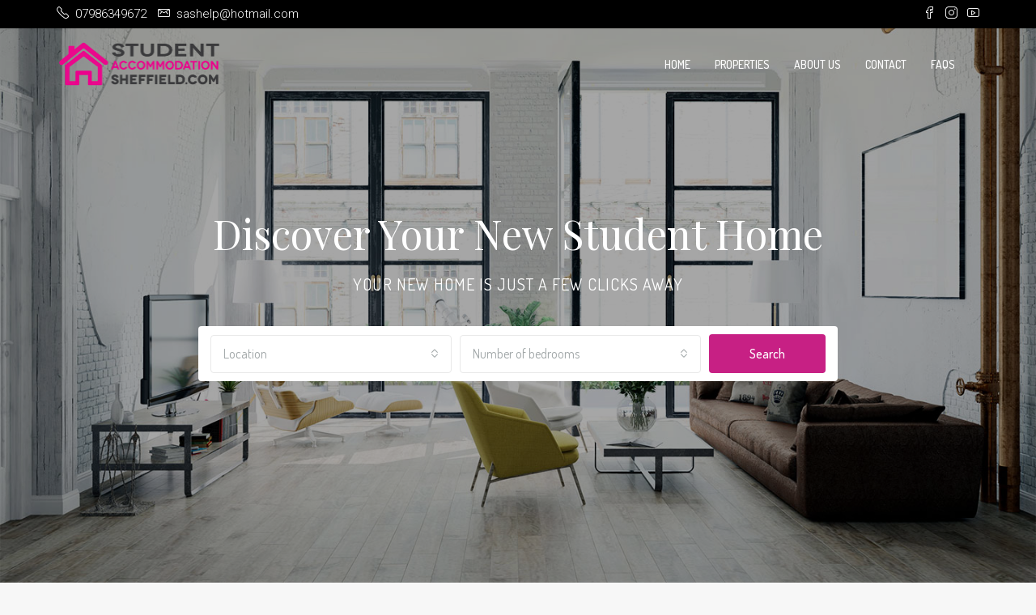

--- FILE ---
content_type: text/html; charset=UTF-8
request_url: http://studentaccommodationsheffield.com/
body_size: 22783
content:
<!doctype html>
<html lang="en-GB">
<head>
	<meta charset="UTF-8" />
	<meta name="viewport" content="width=device-width, initial-scale=1.0" />
	<link rel="profile" href="https://gmpg.org/xfn/11" />
    <meta name="format-detection" content="telephone=no">
	<title>Student Accommodation &#8211; Find your ideal student home</title>
<meta name='robots' content='max-image-preview:large' />
<link rel='dns-prefetch' href='//www.google.com' />
<link rel='dns-prefetch' href='//fonts.googleapis.com' />
<link rel='dns-prefetch' href='//s.w.org' />
<link rel='preconnect' href='https://fonts.gstatic.com' crossorigin />
<link rel="alternate" type="application/rss+xml" title="Student Accommodation &raquo; Feed" href="http://studentaccommodationsheffield.com/feed" />
<link rel="alternate" type="application/rss+xml" title="Student Accommodation &raquo; Comments Feed" href="http://studentaccommodationsheffield.com/comments/feed" />
		<script type="text/javascript">
			window._wpemojiSettings = {"baseUrl":"https:\/\/s.w.org\/images\/core\/emoji\/13.0.1\/72x72\/","ext":".png","svgUrl":"https:\/\/s.w.org\/images\/core\/emoji\/13.0.1\/svg\/","svgExt":".svg","source":{"concatemoji":"http:\/\/studentaccommodationsheffield.com\/wp-includes\/js\/wp-emoji-release.min.js?ver=5.7.2"}};
			!function(e,a,t){var n,r,o,i=a.createElement("canvas"),p=i.getContext&&i.getContext("2d");function s(e,t){var a=String.fromCharCode;p.clearRect(0,0,i.width,i.height),p.fillText(a.apply(this,e),0,0);e=i.toDataURL();return p.clearRect(0,0,i.width,i.height),p.fillText(a.apply(this,t),0,0),e===i.toDataURL()}function c(e){var t=a.createElement("script");t.src=e,t.defer=t.type="text/javascript",a.getElementsByTagName("head")[0].appendChild(t)}for(o=Array("flag","emoji"),t.supports={everything:!0,everythingExceptFlag:!0},r=0;r<o.length;r++)t.supports[o[r]]=function(e){if(!p||!p.fillText)return!1;switch(p.textBaseline="top",p.font="600 32px Arial",e){case"flag":return s([127987,65039,8205,9895,65039],[127987,65039,8203,9895,65039])?!1:!s([55356,56826,55356,56819],[55356,56826,8203,55356,56819])&&!s([55356,57332,56128,56423,56128,56418,56128,56421,56128,56430,56128,56423,56128,56447],[55356,57332,8203,56128,56423,8203,56128,56418,8203,56128,56421,8203,56128,56430,8203,56128,56423,8203,56128,56447]);case"emoji":return!s([55357,56424,8205,55356,57212],[55357,56424,8203,55356,57212])}return!1}(o[r]),t.supports.everything=t.supports.everything&&t.supports[o[r]],"flag"!==o[r]&&(t.supports.everythingExceptFlag=t.supports.everythingExceptFlag&&t.supports[o[r]]);t.supports.everythingExceptFlag=t.supports.everythingExceptFlag&&!t.supports.flag,t.DOMReady=!1,t.readyCallback=function(){t.DOMReady=!0},t.supports.everything||(n=function(){t.readyCallback()},a.addEventListener?(a.addEventListener("DOMContentLoaded",n,!1),e.addEventListener("load",n,!1)):(e.attachEvent("onload",n),a.attachEvent("onreadystatechange",function(){"complete"===a.readyState&&t.readyCallback()})),(n=t.source||{}).concatemoji?c(n.concatemoji):n.wpemoji&&n.twemoji&&(c(n.twemoji),c(n.wpemoji)))}(window,document,window._wpemojiSettings);
		</script>
		<style type="text/css">
img.wp-smiley,
img.emoji {
	display: inline !important;
	border: none !important;
	box-shadow: none !important;
	height: 1em !important;
	width: 1em !important;
	margin: 0 .07em !important;
	vertical-align: -0.1em !important;
	background: none !important;
	padding: 0 !important;
}
</style>
	<link rel='stylesheet' id='wp-block-library-css'  href='http://studentaccommodationsheffield.com/wp-includes/css/dist/block-library/style.min.css?ver=5.7.2' type='text/css' media='all' />
<link rel='stylesheet' id='bootstrap-css'  href='http://studentaccommodationsheffield.com/wp-content/themes/houzez/css/bootstrap.min.css?ver=4.5.0' type='text/css' media='all' />
<link rel='stylesheet' id='bootstrap-select-css'  href='http://studentaccommodationsheffield.com/wp-content/themes/houzez/css/bootstrap-select.min.css?ver=1.13.18' type='text/css' media='all' />
<link rel='stylesheet' id='font-awesome-5-all-css'  href='http://studentaccommodationsheffield.com/wp-content/themes/houzez/css/font-awesome/css/all.min.css?ver=5.14.0' type='text/css' media='all' />
<link rel='stylesheet' id='houzez-icons-css'  href='http://studentaccommodationsheffield.com/wp-content/themes/houzez/css/icons.css?ver=2.3.6' type='text/css' media='all' />
<link rel='stylesheet' id='slick-min-css'  href='http://studentaccommodationsheffield.com/wp-content/themes/houzez/css/slick-min.css?ver=2.3.6' type='text/css' media='all' />
<link rel='stylesheet' id='slick-theme-min-css'  href='http://studentaccommodationsheffield.com/wp-content/themes/houzez/css/slick-theme-min.css?ver=2.3.6' type='text/css' media='all' />
<link rel='stylesheet' id='jquery-ui-css'  href='http://studentaccommodationsheffield.com/wp-content/themes/houzez/css/jquery-ui.min.css?ver=1.12.1' type='text/css' media='all' />
<link rel='stylesheet' id='radio-checkbox-css'  href='http://studentaccommodationsheffield.com/wp-content/themes/houzez/css/radio-checkbox-min.css?ver=2.3.6' type='text/css' media='all' />
<link rel='stylesheet' id='bootstrap-datepicker-css'  href='http://studentaccommodationsheffield.com/wp-content/themes/houzez/css/bootstrap-datepicker.min.css?ver=1.8.0' type='text/css' media='all' />
<link rel='stylesheet' id='houzez-main-css'  href='http://studentaccommodationsheffield.com/wp-content/themes/houzez/css/main.css?ver=2.3.6' type='text/css' media='all' />
<link rel='stylesheet' id='houzez-styling-options-css'  href='http://studentaccommodationsheffield.com/wp-content/themes/houzez/css/styling-options.css?ver=2.3.6' type='text/css' media='all' />
<link rel='stylesheet' id='houzez-style-css'  href='http://studentaccommodationsheffield.com/wp-content/themes/houzez/style.css?ver=2.3.6' type='text/css' media='all' />
<style id='houzez-style-inline-css' type='text/css'>

        body {
            font-family: Dosis;
            font-size: 16px;
            font-weight: 400;
            line-height: 24px;
            text-align: left;
            text-transform: none;
        }
        .main-nav,
        .dropdown-menu,
        .login-register,
        .btn.btn-create-listing,
        .logged-in-nav,
        .btn-phone-number {
          font-family: Dosis;
          font-size: 14px;
          font-weight: 500;
          text-align: left;
          text-transform: uppercase;
        }

        .btn,
        .form-control,
        .bootstrap-select .text,
        .sort-by-title,
        .woocommerce ul.products li.product .button {
          font-family: Dosis;
          font-size: 16px; 
        }
        
        h1, h2, h3, h4, h5, h6, .item-title {
          font-family: Playfair Display;
          font-weight: 400;
          text-transform: capitalize;
        }

        .post-content-wrap h1, .post-content-wrap h2, .post-content-wrap h3, .post-content-wrap h4, .post-content-wrap h5, .post-content-wrap h6 {
          font-weight: 400;
          text-transform: capitalize;
          text-align: inherit; 
        }

        .top-bar-wrap {
            font-family: Roboto;
            font-size: 15px;
            font-weight: 300;
            line-height: 25px;
            text-align: left;
            text-transform: none;   
        }
        .footer-wrap {
            font-family: Roboto;
            font-size: 14px;
            font-weight: 300;
            line-height: 25px;
            text-align: left;
            text-transform: none;
        }
        
        .header-v1 .header-inner-wrap,
        .header-v1 .navbar-logged-in-wrap {
            line-height: 60px;
            height: 60px; 
        }
        .header-v2 .header-top .navbar {
          height: 110px; 
        }

        .header-v2 .header-bottom .header-inner-wrap,
        .header-v2 .header-bottom .navbar-logged-in-wrap {
          line-height: 54px;
          height: 54px; 
        }

        .header-v3 .header-top .header-inner-wrap,
        .header-v3 .header-top .header-contact-wrap {
          height: 80px;
          line-height: 80px; 
        }
        .header-v3 .header-bottom .header-inner-wrap,
        .header-v3 .header-bottom .navbar-logged-in-wrap {
          line-height: 54px;
          height: 54px; 
        }
        .header-v4 .header-inner-wrap,
        .header-v4 .navbar-logged-in-wrap {
          line-height: 90px;
          height: 90px; 
        }
        .header-v5 .header-top .header-inner-wrap,
        .header-v5 .header-top .navbar-logged-in-wrap {
          line-height: 110px;
          height: 110px; 
        }
        .header-v5 .header-bottom .header-inner-wrap {
          line-height: 54px;
          height: 54px; 
        }
        .header-v6 .header-inner-wrap,
        .header-v6 .navbar-logged-in-wrap {
          height: 60px;
          line-height: 60px; 
        }
    
      body,
      #main-wrap,
      .fw-property-documents-wrap h3 span, 
      .fw-property-details-wrap h3 span {
        background-color: #f7f7f7; 
      }

       body,
      .form-control,
      .bootstrap-select .text,
      .item-title a,
      .listing-tabs .nav-tabs .nav-link,
      .item-wrap-v2 .item-amenities li span,
      .item-wrap-v2 .item-amenities li:before,
      .item-parallax-wrap .item-price-wrap,
      .list-view .item-body .item-price-wrap,
      .property-slider-item .item-price-wrap,
      .page-title-wrap .item-price-wrap,
      .agent-information .agent-phone span a,
      .property-overview-wrap ul li strong,
      .mobile-property-title .item-price-wrap .item-price,
      .fw-property-features-left li a,
      .lightbox-content-wrap .item-price-wrap,
      .blog-post-item-v1 .blog-post-title h3 a,
      .blog-post-content-widget h4 a,
      .property-item-widget .right-property-item-widget-wrap .item-price-wrap,
      .login-register-form .modal-header .login-register-tabs .nav-link.active,
      .agent-list-wrap .agent-list-content h2 a,
      .agent-list-wrap .agent-list-contact li a,
      .agent-contacts-wrap li a,
      .menu-edit-property li a,
      .statistic-referrals-list li a,
      .chart-nav .nav-pills .nav-link,
      .dashboard-table-properties td .property-payment-status,
      .dashboard-mobile-edit-menu-wrap .bootstrap-select > .dropdown-toggle.bs-placeholder,
      .payment-method-block .radio-tab .control-text,
      .post-title-wrap h2 a,
      .lead-nav-tab.nav-pills .nav-link,
      .deals-nav-tab.nav-pills .nav-link,
      .btn-light-grey-outlined:hover,
      button:not(.bs-placeholder) .filter-option-inner-inner,
      .fw-property-floor-plans-wrap .floor-plans-tabs a,
      .products > .product > .item-body > a,
      .woocommerce ul.products li.product .price,
      .woocommerce div.product p.price, 
      .woocommerce div.product span.price,
      .woocommerce #reviews #comments ol.commentlist li .meta,
      .woocommerce-MyAccount-navigation ul li a {
       color: #222222; 
     }


    
      a,
      a:hover,
      a:active,
      a:focus,
      .primary-text,
      .btn-clear,
      .btn-apply,
      .btn-primary-outlined,
      .btn-primary-outlined:before,
      .item-title a:hover,
      .sort-by .bootstrap-select .bs-placeholder,
      .sort-by .bootstrap-select > .btn,
      .sort-by .bootstrap-select > .btn:active,
      .page-link,
      .page-link:hover,
      .accordion-title:before,
      .blog-post-content-widget h4 a:hover,
      .agent-list-wrap .agent-list-content h2 a:hover,
      .agent-list-wrap .agent-list-contact li a:hover,
      .agent-contacts-wrap li a:hover,
      .agent-nav-wrap .nav-pills .nav-link,
      .dashboard-side-menu-wrap .side-menu-dropdown a.active,
      .menu-edit-property li a.active,
      .menu-edit-property li a:hover,
      .dashboard-statistic-block h3 .fa,
      .statistic-referrals-list li a:hover,
      .chart-nav .nav-pills .nav-link.active,
      .board-message-icon-wrap.active,
      .post-title-wrap h2 a:hover,
      .listing-switch-view .switch-btn.active,
      .item-wrap-v6 .item-price-wrap,
      .listing-v6 .list-view .item-body .item-price-wrap,
      .woocommerce nav.woocommerce-pagination ul li a, 
      .woocommerce nav.woocommerce-pagination ul li span,
      .woocommerce-MyAccount-navigation ul li a:hover {
        color: #c72084; 
      }
      .agent-list-position a {
        color: #c72084!important; 
      }

      .control input:checked ~ .control__indicator,
      .top-banner-wrap .nav-pills .nav-link,
      .btn-primary-outlined:hover,
      .page-item.active .page-link,
      .slick-prev:hover,
      .slick-prev:focus,
      .slick-next:hover,
      .slick-next:focus,
      .mobile-property-tools .nav-pills .nav-link.active,
      .login-register-form .modal-header,
      .agent-nav-wrap .nav-pills .nav-link.active,
      .board-message-icon-wrap .notification-circle,
      .primary-label,
      .fc-event, .fc-event-dot,
      .compare-table .table-hover > tbody > tr:hover,
      .post-tag,
      .datepicker table tr td.active.active,
      .datepicker table tr td.active.disabled,
      .datepicker table tr td.active.disabled.active,
      .datepicker table tr td.active.disabled.disabled,
      .datepicker table tr td.active.disabled:active,
      .datepicker table tr td.active.disabled:hover,
      .datepicker table tr td.active.disabled:hover.active,
      .datepicker table tr td.active.disabled:hover.disabled,
      .datepicker table tr td.active.disabled:hover:active,
      .datepicker table tr td.active.disabled:hover:hover,
      .datepicker table tr td.active.disabled:hover[disabled],
      .datepicker table tr td.active.disabled[disabled],
      .datepicker table tr td.active:active,
      .datepicker table tr td.active:hover,
      .datepicker table tr td.active:hover.active,
      .datepicker table tr td.active:hover.disabled,
      .datepicker table tr td.active:hover:active,
      .datepicker table tr td.active:hover:hover,
      .datepicker table tr td.active:hover[disabled],
      .datepicker table tr td.active[disabled],
      .ui-slider-horizontal .ui-slider-range {
        background-color: #c72084; 
      }

      .control input:checked ~ .control__indicator,
      .btn-primary-outlined,
      .page-item.active .page-link,
      .mobile-property-tools .nav-pills .nav-link.active,
      .agent-nav-wrap .nav-pills .nav-link,
      .agent-nav-wrap .nav-pills .nav-link.active,
      .chart-nav .nav-pills .nav-link.active,
      .dashaboard-snake-nav .step-block.active,
      .fc-event,
      .fc-event-dot {
        border-color: #c72084; 
      }

      .slick-arrow:hover {
        background-color: rgba(199,32,132,1); 
      }

      .slick-arrow {
        background-color: #c72084; 
      }

      .property-banner .nav-pills .nav-link.active {
        background-color: rgba(199,32,132,1) !important; 
      }

      .property-navigation-wrap a.active {
        color: #c72084;
        -webkit-box-shadow: inset 0 -3px #c72084;
        box-shadow: inset 0 -3px #c72084; 
      }

      .btn-primary,
      .fc-button-primary,
      .woocommerce nav.woocommerce-pagination ul li a:focus, 
      .woocommerce nav.woocommerce-pagination ul li a:hover, 
      .woocommerce nav.woocommerce-pagination ul li span.current {
        color: #fff;
        background-color: #c72084;
        border-color: #c72084; 
      }
      .btn-primary:focus, .btn-primary:focus:active,
      .fc-button-primary:focus,
      .fc-button-primary:focus:active {
        color: #fff;
        background-color: #c72084;
        border-color: #c72084; 
      }
      .btn-primary:hover,
      .fc-button-primary:hover {
        color: #fff;
        background-color: #c72084;
        border-color: #c72084; 
      }
      .btn-primary:active, 
      .btn-primary:not(:disabled):not(:disabled):active,
      .fc-button-primary:active,
      .fc-button-primary:not(:disabled):not(:disabled):active {
        color: #fff;
        background-color: #c72084;
        border-color: #c72084; 
      }

      .btn-secondary,
      .woocommerce span.onsale,
      .woocommerce ul.products li.product .button,
      .woocommerce #respond input#submit.alt, 
      .woocommerce a.button.alt, 
      .woocommerce button.button.alt, 
      .woocommerce input.button.alt,
      .woocommerce #review_form #respond .form-submit input,
      .woocommerce #respond input#submit, 
      .woocommerce a.button, 
      .woocommerce button.button, 
      .woocommerce input.button {
        color: #fff;
        background-color: #c72084;
        border-color: #c72084; 
      }
      .woocommerce ul.products li.product .button:focus,
      .woocommerce ul.products li.product .button:active,
      .woocommerce #respond input#submit.alt:focus, 
      .woocommerce a.button.alt:focus, 
      .woocommerce button.button.alt:focus, 
      .woocommerce input.button.alt:focus,
      .woocommerce #respond input#submit.alt:active, 
      .woocommerce a.button.alt:active, 
      .woocommerce button.button.alt:active, 
      .woocommerce input.button.alt:active,
      .woocommerce #review_form #respond .form-submit input:focus,
      .woocommerce #review_form #respond .form-submit input:active,
      .woocommerce #respond input#submit:active, 
      .woocommerce a.button:active, 
      .woocommerce button.button:active, 
      .woocommerce input.button:active,
      .woocommerce #respond input#submit:focus, 
      .woocommerce a.button:focus, 
      .woocommerce button.button:focus, 
      .woocommerce input.button:focus {
        color: #fff;
        background-color: #c72084;
        border-color: #c72084; 
      }
      .btn-secondary:hover,
      .woocommerce ul.products li.product .button:hover,
      .woocommerce #respond input#submit.alt:hover, 
      .woocommerce a.button.alt:hover, 
      .woocommerce button.button.alt:hover, 
      .woocommerce input.button.alt:hover,
      .woocommerce #review_form #respond .form-submit input:hover,
      .woocommerce #respond input#submit:hover, 
      .woocommerce a.button:hover, 
      .woocommerce button.button:hover, 
      .woocommerce input.button:hover {
        color: #fff;
        background-color: #333333;
        border-color: #333333; 
      }
      .btn-secondary:active, 
      .btn-secondary:not(:disabled):not(:disabled):active {
        color: #fff;
        background-color: #333333;
        border-color: #333333; 
      }

      .btn-primary-outlined {
        color: #c72084;
        background-color: transparent;
        border-color: #c72084; 
      }
      .btn-primary-outlined:focus, .btn-primary-outlined:focus:active {
        color: #c72084;
        background-color: transparent;
        border-color: #c72084; 
      }
      .btn-primary-outlined:hover {
        color: #fff;
        background-color: #c72084;
        border-color: #c72084; 
      }
      .btn-primary-outlined:active, .btn-primary-outlined:not(:disabled):not(:disabled):active {
        color: #c72084;
        background-color: rgba(26, 26, 26, 0);
        border-color: #c72084; 
      }

      .btn-secondary-outlined {
        color: #c72084;
        background-color: transparent;
        border-color: #c72084; 
      }
      .btn-secondary-outlined:focus, .btn-secondary-outlined:focus:active {
        color: #c72084;
        background-color: transparent;
        border-color: #c72084; 
      }
      .btn-secondary-outlined:hover {
        color: #fff;
        background-color: #333333;
        border-color: #333333; 
      }
      .btn-secondary-outlined:active, .btn-secondary-outlined:not(:disabled):not(:disabled):active {
        color: #c72084;
        background-color: rgba(26, 26, 26, 0);
        border-color: #333333; 
      }

      .btn-call {
        color: #c72084;
        background-color: transparent;
        border-color: #c72084; 
      }
      .btn-call:focus, .btn-call:focus:active {
        color: #c72084;
        background-color: transparent;
        border-color: #c72084; 
      }
      .btn-call:hover {
        color: #c72084;
        background-color: rgba(26, 26, 26, 0);
        border-color: #333333; 
      }
      .btn-call:active, .btn-call:not(:disabled):not(:disabled):active {
        color: #c72084;
        background-color: rgba(26, 26, 26, 0);
        border-color: #333333; 
      }
      .icon-delete .btn-loader:after{
          border-color: #c72084 transparent #c72084 transparent
      }
    
      .header-v1 {
        background-color: #004274;
        border-bottom: 1px solid #004274; 
      }

      .header-v1 a {
        color: #ffffff; 
      }

      .header-v1 a:hover,
      .header-v1 a:active {
        color: #00aeff;
        background-color: rgba(255,255,255,0.2); 
      }
    
      .header-v2 .header-top,
      .header-v5 .header-top,
      .header-v2 .header-contact-wrap {
        background-color: #ffffff; 
      }

      .header-v2 .header-bottom, 
      .header-v5 .header-bottom {
        background-color: #004274;
      }

      .header-v2 .header-contact-wrap .header-contact-right, .header-v2 .header-contact-wrap .header-contact-right a, .header-contact-right a:hover, header-contact-right a:active {
        color: #004274; 
      }

      .header-v2 .header-contact-left {
        color: #004274; 
      }

      .header-v2 .header-bottom,
      .header-v2 .navbar-nav > li,
      .header-v2 .navbar-nav > li:first-of-type,
      .header-v5 .header-bottom,
      .header-v5 .navbar-nav > li,
      .header-v5 .navbar-nav > li:first-of-type {
        border-color: rgba(255,255,255,0.2);
      }

      .header-v2 a,
      .header-v5 a {
        color: #ffffff; 
      }

      .header-v2 a:hover,
      .header-v2 a:active,
      .header-v5 a:hover,
      .header-v5 a:active {
        color: #00aeff;
        background-color: rgba(255,255,255,0.2); 
      }

      .header-v2 .header-contact-right a:hover, 
      .header-v2 .header-contact-right a:active,
      .header-v3 .header-contact-right a:hover, 
      .header-v3 .header-contact-right a:active {
        background-color: transparent;
      }

      .header-v2 .header-social-icons a,
      .header-v5 .header-social-icons a {
        color: #004274; 
      }
    
      .header-v3 .header-top {
        background-color: #004274; 
      }

      .header-v3 .header-bottom {
        background-color: #004272; 
      }

      .header-v3 .header-contact,
      .header-v3-mobile {
        background-color: #00aeef;
        color: #ffffff; 
      }

      .header-v3 .header-bottom,
      .header-v3 .login-register,
      .header-v3 .navbar-nav > li,
      .header-v3 .navbar-nav > li:first-of-type {
        border-color: ; 
      }

      .header-v3 a, 
      .header-v3 .header-contact-right a:hover, .header-v3 .header-contact-right a:active {
        color: #ffffff; 
      }

      .header-v3 a:hover,
      .header-v3 a:active {
        color: #00aeff;
        background-color: rgba(255,255,255,0.2); 
      }

      .header-v3 .header-social-icons a {
        color: #FFFFFF; 
      }
    
      .header-v4 {
        background-color: #ffffff; 
      }

      .header-v4 a {
        color: #000000; 
      }

      .header-v4 a:hover,
      .header-v4 a:active {
        color: #c72084;
        background-color: rgba(255,255,255,0.2); 
      }
    
      .header-v6 .header-top {
        background-color: #00AEEF; 
      }

      .header-v6 a {
        color: #FFFFFF; 
      }

      .header-v6 a:hover,
      .header-v6 a:active {
        color: #00aeff;
        background-color: rgba(255,255,255,0.2); 
      }

      .header-v6 .header-social-icons a {
        color: #FFFFFF; 
      }
    
      .header-mobile {
        background-color: #ffffff; 
      }
      .header-mobile .toggle-button-left,
      .header-mobile .toggle-button-right {
        color: #000000; 
      }

      .nav-mobile .logged-in-nav a,
      .nav-mobile .main-nav,
      .nav-mobile .navi-login-register {
        background-color: #ffffff; 
      }

      .nav-mobile .logged-in-nav a,
      .nav-mobile .main-nav .nav-item .nav-item a,
      .nav-mobile .main-nav .nav-item a,
      .navi-login-register .main-nav .nav-item a {
        color: #000000;
        border-bottom: 1px solid #ffffff;
        background-color: #ffffff;
      }

      .nav-mobile .btn-create-listing,
      .navi-login-register .btn-create-listing {
        color: #fff;
        border: 1px solid #c72084;
        background-color: #c72084; 
      }

      .nav-mobile .btn-create-listing:hover, .nav-mobile .btn-create-listing:active,
      .navi-login-register .btn-create-listing:hover,
      .navi-login-register .btn-create-listing:active {
        color: #fff;
        border: 1px solid #c72084;
        background-color: rgba(0, 174, 255, 0.65); 
      }
    
      .header-transparent-wrap .header-v4 {
        background-color: transparent;
        border-bottom: 1px none rgba(255,255,255,0.3); 
      }

      .header-transparent-wrap .header-v4 a {
        color: #ffffff; 
      }

      .header-transparent-wrap .header-v4 a:hover,
      .header-transparent-wrap .header-v4 a:active {
        color: #c72084;
        background-color: rgba(255, 255, 255, 0.1); 
      }
    
      .main-nav .navbar-nav .nav-item .dropdown-menu {
        background-color: rgba(255,255,255,0.95); 
      }

      .main-nav .navbar-nav .nav-item .nav-item a {
        color: #2e3e49;
        border-bottom: 1px solid #e6e6e6; 
      }

      .main-nav .navbar-nav .nav-item .nav-item a:hover,
      .main-nav .navbar-nav .nav-item .nav-item a:active {
        color: #c72084; 
      }
    
      .header-main-wrap .btn-create-listing {
        color: #c72084;
        border: 1px solid #c72084;
        background-color: #ffffff; 
      }

      .header-main-wrap .btn-create-listing:hover,
      .header-main-wrap .btn-create-listing:active {
        color: rgba(255,255,255,1);
        border: 1px solid #c72084;
        background-color: rgba(199,32,132,1); 
      }
    
      .header-transparent-wrap .header-v4 .btn-create-listing {
        color: #ffffff;
        border: 1px solid #ffffff;
        background-color: rgba(255,255,255,0.2); 
      }

      .header-transparent-wrap .header-v4 .btn-create-listing:hover,
      .header-transparent-wrap .header-v4 .btn-create-listing:active {
        color: rgba(255,255,255,1);
        border: 1px solid #00AEEF;
        background-color: rgba(0,174,239,1); 
      }
    
      .header-transparent-wrap .logged-in-nav a,
      .logged-in-nav a {
        color: #2e3e49;
        border-color: #e6e6e6;
        background-color: #FFFFFF; 
      }

      .header-transparent-wrap .logged-in-nav a:hover,
      .header-transparent-wrap .logged-in-nav a:active,
      .logged-in-nav a:hover,
      .logged-in-nav a:active {
        color: #2e3e49;
        background-color: rgba(204,204,204,0.15);
        border-color: #e6e6e6; 
      }
    
      .form-control::-webkit-input-placeholder,
      .search-banner-wrap ::-webkit-input-placeholder,
      .advanced-search ::-webkit-input-placeholder,
      .advanced-search-banner-wrap ::-webkit-input-placeholder,
      .overlay-search-advanced-module ::-webkit-input-placeholder {
        color: #a1a7a8; 
      }
      .bootstrap-select > .dropdown-toggle.bs-placeholder, 
      .bootstrap-select > .dropdown-toggle.bs-placeholder:active, 
      .bootstrap-select > .dropdown-toggle.bs-placeholder:focus, 
      .bootstrap-select > .dropdown-toggle.bs-placeholder:hover {
        color: #a1a7a8; 
      }
      .form-control::placeholder,
      .search-banner-wrap ::-webkit-input-placeholder,
      .advanced-search ::-webkit-input-placeholder,
      .advanced-search-banner-wrap ::-webkit-input-placeholder,
      .overlay-search-advanced-module ::-webkit-input-placeholder {
        color: #a1a7a8; 
      }

      .search-banner-wrap ::-moz-placeholder,
      .advanced-search ::-moz-placeholder,
      .advanced-search-banner-wrap ::-moz-placeholder,
      .overlay-search-advanced-module ::-moz-placeholder {
        color: #a1a7a8; 
      }

      .search-banner-wrap :-ms-input-placeholder,
      .advanced-search :-ms-input-placeholder,
      .advanced-search-banner-wrap ::-ms-input-placeholder,
      .overlay-search-advanced-module ::-ms-input-placeholder {
        color: #a1a7a8; 
      }

      .search-banner-wrap :-moz-placeholder,
      .advanced-search :-moz-placeholder,
      .advanced-search-banner-wrap :-moz-placeholder,
      .overlay-search-advanced-module :-moz-placeholder {
        color: #a1a7a8; 
      }

      .advanced-search .form-control,
      .advanced-search .bootstrap-select > .btn,
      .location-trigger,
      .vertical-search-wrap .form-control,
      .vertical-search-wrap .bootstrap-select > .btn,
      .step-search-wrap .form-control,
      .step-search-wrap .bootstrap-select > .btn,
      .advanced-search-banner-wrap .form-control,
      .advanced-search-banner-wrap .bootstrap-select > .btn,
      .search-banner-wrap .form-control,
      .search-banner-wrap .bootstrap-select > .btn,
      .overlay-search-advanced-module .form-control,
      .overlay-search-advanced-module .bootstrap-select > .btn,
      .advanced-search-v2 .advanced-search-btn,
      .advanced-search-v2 .advanced-search-btn:hover {
        border-color: #cccccc; 
      }

      .advanced-search-nav,
      .search-expandable,
      .overlay-search-advanced-module {
        background-color: #FFFFFF; 
      }
      .btn-search {
        color: #ffffff;
        background-color: #c72084;
        border-color: #c72084;
      }
      .btn-search:hover, .btn-search:active  {
        color: #ffffff;
        background-color: #f140aa;
        border-color: #f140aa;
      }
      .advanced-search-btn {
        color: #666666;
        background-color: #ffffff;
        border-color: #dce0e0; 
      }
      .advanced-search-btn:hover, .advanced-search-btn:active {
        color: #000000;
        background-color: #ffffff;
        border-color: #dce0e0; 
      }
      .advanced-search-btn:focus {
        color: #666666;
        background-color: #ffffff;
        border-color: #dce0e0; 
      }
      .search-expandable-label {
        color: #ffffff;
        background-color: #f140aa;
      }
      .advanced-search-nav {
        padding-top: 10px;
        padding-bottom: 10px;
      }
      .features-list-wrap .control--checkbox,
      .features-list-wrap .control--radio,
      .range-text, 
      .features-list-wrap .control--checkbox, 
      .features-list-wrap .btn-features-list, 
      .overlay-search-advanced-module .search-title, 
      .overlay-search-advanced-module .overlay-search-module-close {
          color: #222222;
      }
      .advanced-search-half-map {
        background-color: #FFFFFF; 
      }
      .advanced-search-half-map .range-text, 
      .advanced-search-half-map .features-list-wrap .control--checkbox, 
      .advanced-search-half-map .features-list-wrap .btn-features-list {
          color: #222222;
      }
    
      .save-search-btn {
          border-color: #c72084 ;
          background-color: #c72084 ;
          color: #ffffff ;
      }
      .save-search-btn:hover,
      .save-search-btn:active {
          border-color: #c72084;
          background-color: #c72084 ;
          color: #ffffff ;
      }
    .label-featured {
      background-color: #c72084;
      color: #ffffff; 
    }
    
    .dashboard-side-wrap {
      background-color: #00365e; 
    }

    .side-menu a {
      color: #ffffff; 
    }

    .side-menu a.active,
    .side-menu .side-menu-parent-selected > a,
    .side-menu-dropdown a,
    .side-menu a:hover {
      color: #4cc6f4; 
    }
    .dashboard-side-menu-wrap .side-menu-dropdown a.active {
      color: #00aeff
    }
    
      .detail-wrap {
        background-color: rgba(119,199,32,0.1);
        border-color: #c72084; 
      }
    .top-bar-wrap,
    .top-bar-wrap .dropdown-menu,
    .switcher-wrap .dropdown-menu {
      background-color: #000000;
    }
    .top-bar-wrap a,
    .top-bar-contact,
    .top-bar-slogan,
    .top-bar-wrap .btn,
    .top-bar-wrap .dropdown-menu,
    .switcher-wrap .dropdown-menu,
    .top-bar-wrap .navbar-toggler {
      color: #ffffff;
    }
    .top-bar-wrap a:hover,
    .top-bar-wrap a:active,
    .top-bar-wrap .btn:hover,
    .top-bar-wrap .btn:active,
    .top-bar-wrap .dropdown-menu li:hover,
    .top-bar-wrap .dropdown-menu li:active,
    .switcher-wrap .dropdown-menu li:hover,
    .switcher-wrap .dropdown-menu li:active {
      color: rgba(199,32,132,1);
    }
    .class-energy-indicator:nth-child(1) {
        background-color: #33a357;
    }
    .class-energy-indicator:nth-child(2) {
        background-color: #79b752;
    }
    .class-energy-indicator:nth-child(3) {
        background-color: #c3d545;
    }
    .class-energy-indicator:nth-child(4) {
        background-color: #fff12c;
    }
    .class-energy-indicator:nth-child(5) {
        background-color: #edb731;
    }
    .class-energy-indicator:nth-child(6) {
        background-color: #d66f2c;
    }
    .class-energy-indicator:nth-child(7) {
        background-color: #cc232a;
    }
    .class-energy-indicator:nth-child(8) {
        background-color: #cc232a;
    }
    .class-energy-indicator:nth-child(9) {
        background-color: #cc232a;
    }
    .class-energy-indicator:nth-child(10) {
        background-color: #cc232a;
    }
    
    .footer-top-wrap {
      background-color: #000000; 
    }

    .footer-bottom-wrap {
      background-color: #000000; 
    }

    .footer-top-wrap,
    .footer-top-wrap a,
    .footer-bottom-wrap,
    .footer-bottom-wrap a,
    .footer-top-wrap .property-item-widget .right-property-item-widget-wrap .item-amenities,
    .footer-top-wrap .property-item-widget .right-property-item-widget-wrap .item-price-wrap,
    .footer-top-wrap .blog-post-content-widget h4 a,
    .footer-top-wrap .blog-post-content-widget,
    .footer-top-wrap .form-tools .control,
    .footer-top-wrap .slick-dots li.slick-active button:before,
    .footer-top-wrap .slick-dots li button::before,
    .footer-top-wrap .widget ul:not(.item-amenities):not(.item-price-wrap):not(.contact-list):not(.dropdown-menu):not(.nav-tabs) li span {
      color: #ffffff; 
    }
    
          .footer-top-wrap a:hover,
          .footer-bottom-wrap a:hover,
          .footer-top-wrap .blog-post-content-widget h4 a:hover {
            color: rgba(199,32,132,1); 
          }
        .houzez-osm-cluster {
            background-image: url(http://studentaccommodationsheffield.com/wp-content/uploads/2018/09/cluster.png);
            text-align: center;
            color: #fff;
            width: 48px;
            height: 48px;
            line-height: 48px;
        }
    
</style>
<link rel='stylesheet' id='elementor-icons-css'  href='http://studentaccommodationsheffield.com/wp-content/plugins/elementor/assets/lib/eicons/css/elementor-icons.min.css?ver=5.18.0' type='text/css' media='all' />
<link rel='stylesheet' id='elementor-frontend-css'  href='http://studentaccommodationsheffield.com/wp-content/plugins/elementor/assets/css/frontend.min.css?ver=3.11.5' type='text/css' media='all' />
<link rel='stylesheet' id='swiper-css'  href='http://studentaccommodationsheffield.com/wp-content/plugins/elementor/assets/lib/swiper/css/swiper.min.css?ver=5.3.6' type='text/css' media='all' />
<link rel='stylesheet' id='elementor-post-6-css'  href='http://studentaccommodationsheffield.com/wp-content/uploads/elementor/css/post-6.css?ver=1640225130' type='text/css' media='all' />
<link rel='stylesheet' id='elementor-post-194-css'  href='http://studentaccommodationsheffield.com/wp-content/uploads/elementor/css/post-194.css?ver=1666100339' type='text/css' media='all' />
<link rel="preload" as="style" href="https://fonts.googleapis.com/css?family=Dosis:200,300,400,500,600,700,800%7CRoboto:300%7CPlayfair%20Display:400&#038;subset=latin&#038;display=swap&#038;ver=1634121449" /><link rel="stylesheet" href="https://fonts.googleapis.com/css?family=Dosis:200,300,400,500,600,700,800%7CRoboto:300%7CPlayfair%20Display:400&#038;subset=latin&#038;display=swap&#038;ver=1634121449" media="print" onload="this.media='all'"><noscript><link rel="stylesheet" href="https://fonts.googleapis.com/css?family=Dosis:200,300,400,500,600,700,800%7CRoboto:300%7CPlayfair%20Display:400&#038;subset=latin&#038;display=swap&#038;ver=1634121449" /></noscript><link rel='stylesheet' id='google-fonts-1-css'  href='https://fonts.googleapis.com/css?family=Roboto%3A100%2C100italic%2C200%2C200italic%2C300%2C300italic%2C400%2C400italic%2C500%2C500italic%2C600%2C600italic%2C700%2C700italic%2C800%2C800italic%2C900%2C900italic%7CRoboto+Slab%3A100%2C100italic%2C200%2C200italic%2C300%2C300italic%2C400%2C400italic%2C500%2C500italic%2C600%2C600italic%2C700%2C700italic%2C800%2C800italic%2C900%2C900italic%7CPlayfair+Display%3A100%2C100italic%2C200%2C200italic%2C300%2C300italic%2C400%2C400italic%2C500%2C500italic%2C600%2C600italic%2C700%2C700italic%2C800%2C800italic%2C900%2C900italic%7CDosis%3A100%2C100italic%2C200%2C200italic%2C300%2C300italic%2C400%2C400italic%2C500%2C500italic%2C600%2C600italic%2C700%2C700italic%2C800%2C800italic%2C900%2C900italic&#038;display=auto&#038;ver=5.7.2' type='text/css' media='all' />
<link rel="preconnect" href="https://fonts.gstatic.com/" crossorigin><script type='text/javascript' src='http://studentaccommodationsheffield.com/wp-content/mu-plugins/ionos-assistant/js/cookies.js?ver=5.7.2' id='ionos-assistant-wp-cookies-js'></script>
<script type='text/javascript' src='http://studentaccommodationsheffield.com/wp-includes/js/jquery/jquery.min.js?ver=3.5.1' id='jquery-core-js'></script>
<script type='text/javascript' src='http://studentaccommodationsheffield.com/wp-includes/js/jquery/jquery-migrate.min.js?ver=3.3.2' id='jquery-migrate-js'></script>
<link rel="https://api.w.org/" href="http://studentaccommodationsheffield.com/wp-json/" /><link rel="alternate" type="application/json" href="http://studentaccommodationsheffield.com/wp-json/wp/v2/pages/194" /><link rel="EditURI" type="application/rsd+xml" title="RSD" href="http://studentaccommodationsheffield.com/xmlrpc.php?rsd" />
<link rel="wlwmanifest" type="application/wlwmanifest+xml" href="http://studentaccommodationsheffield.com/wp-includes/wlwmanifest.xml" /> 
<meta name="generator" content="WordPress 5.7.2" />
<link rel="canonical" href="http://studentaccommodationsheffield.com/" />
<link rel='shortlink' href='http://studentaccommodationsheffield.com/' />
<link rel="alternate" type="application/json+oembed" href="http://studentaccommodationsheffield.com/wp-json/oembed/1.0/embed?url=http%3A%2F%2Fstudentaccommodationsheffield.com%2F" />
<link rel="alternate" type="text/xml+oembed" href="http://studentaccommodationsheffield.com/wp-json/oembed/1.0/embed?url=http%3A%2F%2Fstudentaccommodationsheffield.com%2F&#038;format=xml" />
<meta name="generator" content="Redux 4.5.10" /><!-- Favicon --><link rel="shortcut icon" href="http://studentaccommodationsheffield.com/wp-content/uploads/2021/05/favicon-16x16-3.png"><!-- Apple iPhone Icon --><link rel="apple-touch-icon-precomposed" href="http://studentaccommodationsheffield.com/wp-content/uploads/2021/05/apple-icon-57x57-1.png"><!-- Apple iPhone Retina Icon --><link rel="apple-touch-icon-precomposed" sizes="114x114" href="http://studentaccommodationsheffield.com/wp-content/uploads/2021/05/apple-icon-114x114-1.png"><!-- Apple iPhone Icon --><link rel="apple-touch-icon-precomposed" sizes="72x72" href="http://studentaccommodationsheffield.com/wp-content/uploads/2021/05/apple-icon-72x72-1.png"><meta name="generator" content="Elementor 3.11.5; features: e_dom_optimization, e_optimized_assets_loading, a11y_improvements; settings: css_print_method-external, google_font-enabled, font_display-auto">
</head>

<body class="home page-template page-template-elementor_header_footer page page-id-194 transparent-yes houzez-header-elementor elementor-default elementor-template-full-width elementor-kit-6 elementor-page elementor-page-194">

<div class="nav-mobile">
    <div class="main-nav navbar slideout-menu slideout-menu-left" id="nav-mobile">
        <ul id="mobile-main-nav" class="navbar-nav mobile-navbar-nav"><li  class="nav-item menu-item menu-item-type-post_type menu-item-object-page menu-item-home current-menu-item page_item page-item-194 current_page_item "><a  class="nav-link " href="http://studentaccommodationsheffield.com/">Home</a> </li>
<li  class="nav-item menu-item menu-item-type-post_type menu-item-object-page "><a  class="nav-link " href="http://studentaccommodationsheffield.com/for-rent">Properties</a> </li>
<li  class="nav-item menu-item menu-item-type-post_type menu-item-object-page "><a  class="nav-link " href="http://studentaccommodationsheffield.com/about-us">About us</a> </li>
<li  class="nav-item menu-item menu-item-type-post_type menu-item-object-page "><a  class="nav-link " href="http://studentaccommodationsheffield.com/contact">Contact</a> </li>
<li  class="nav-item menu-item menu-item-type-post_type menu-item-object-page "><a  class="nav-link " href="http://studentaccommodationsheffield.com/terms-and-conditions">FAQs</a> </li>
</ul>	    </div><!-- main-nav -->
    <nav class="navi-login-register slideout-menu slideout-menu-right" id="navi-user">
	
	

    </nav><!-- .navi -->


  
</div><!-- nav-mobile -->

	<main id="main-wrap" class="main-wrap ">

	<header class="header-main-wrap header-transparent-wrap">
    <div class="top-bar-wrap ">
	<div class="container">
		<div class="d-flex justify-content-between">
			<div class="top-bar-left-wrap">
				<div class="top-bar-contact">
		<span class="top-bar-contact-info top-bar-contact-phone">
		<a href="tel:07986349672">
			<i class="houzez-icon icon-phone mr-1"></i> <span>07986349672</span>
		</a>
	</span><!-- top-bar-contact-info -->
	
		<span class="top-bar-contact-info  top-bar-contact-email">
		<a href="mailto:sashelp@hotmail.com">
			<i class="houzez-icon icon-envelope mr-1"></i> <span>sashelp@hotmail.com</span>
		</a>
	</span><!-- top-bar-contact-info -->
	</div><!-- top-bar-contact -->			</div><!-- top-bar-left-wrap -->

			<div class="top-bar-right-wrap">
				<div class="header-social-icons">
	<ul class="list-inline">
		
				<li class="list-inline-item">
			<a target="_blank" class="btn-square btn-facebook" href="https://www.facebook.com/Student-accommodation-Sheffield-151050998292935">
				<i class="houzez-icon icon-social-media-facebook"></i>
			</a>
		</li><!-- .facebook -->
		
		
		
		
				 <li class="list-inline-item">
			<a target="_blank" class="btn-square btn-instagram" href="https://www.instagram.com/studentaccommodationsheffield/">
				<i class="houzez-icon icon-social-instagram"></i>
			</a>
		</li><!-- .instagram -->
		
		
				 <li class="list-inline-item">
			<a target="_blank" class="btn-square btn-youtube" href="https://www.youtube.com/channel/UCBhACkQ6XyD3dP6GSXc4NtA">
				<i class="houzez-icon icon-social-video-youtube-clip"></i>
			</a>
		</li><!-- .youtube -->
		
		
			</ul>
</div><!-- .header-social-icons -->
			</div><!-- top-bar-right-wrap -->
		</div><!-- d-flex -->
	</div><!-- container -->
</div><!-- top-bar-wrap --><div id="header-section" class="header-desktop header-v4" data-sticky="1">
	<div class="container">
		<div class="header-inner-wrap">
			<div class="navbar d-flex align-items-center">

				
	<div class="logo logo-splash">
		<a href="http://studentaccommodationsheffield.com/">
							<img src="http://studentaccommodationsheffield.com/wp-content/uploads/2021/05/full-logo.png" height="62px" width="204px" alt="logo">
					</a>
	</div>

				<nav class="main-nav on-hover-menu navbar-expand-lg flex-grow-1">
					<ul id="main-nav" class="navbar-nav justify-content-end"><li id='menu-item-1535'  class="nav-item menu-item menu-item-type-post_type menu-item-object-page menu-item-home current-menu-item page_item page-item-194 current_page_item "><a  class="nav-link " href="http://studentaccommodationsheffield.com/">Home</a> </li>
<li id='menu-item-1601'  class="nav-item menu-item menu-item-type-post_type menu-item-object-page "><a  class="nav-link " href="http://studentaccommodationsheffield.com/for-rent">Properties</a> </li>
<li id='menu-item-1665'  class="nav-item menu-item menu-item-type-post_type menu-item-object-page "><a  class="nav-link " href="http://studentaccommodationsheffield.com/about-us">About us</a> </li>
<li id='menu-item-1537'  class="nav-item menu-item menu-item-type-post_type menu-item-object-page "><a  class="nav-link " href="http://studentaccommodationsheffield.com/contact">Contact</a> </li>
<li id='menu-item-5095'  class="nav-item menu-item menu-item-type-post_type menu-item-object-page "><a  class="nav-link " href="http://studentaccommodationsheffield.com/terms-and-conditions">FAQs</a> </li>
</ul>					</nav><!-- main-nav -->

				<div class="login-register">
	<ul class="login-register-nav">

				
		
			
		
		
	</ul>
</div>
			</div><!-- navbar -->
		</div><!-- header-inner-wrap -->
	</div><!-- .container -->    
</div><!-- .header-v1 --><div id="header-mobile" class="header-mobile d-flex align-items-center" data-sticky="">
	<div class="header-mobile-left">
		<button class="btn toggle-button-left">
			<i class="houzez-icon icon-navigation-menu"></i>
		</button><!-- toggle-button-left -->	
	</div><!-- .header-mobile-left -->
	<div class="header-mobile-center flex-grow-1">
		<div class="logo logo-mobile">
	<a href="http://studentaccommodationsheffield.com/">
	    	       <img src="http://studentaccommodationsheffield.com/wp-content/uploads/2021/05/full-logo.png" height="24" width="127" alt="Mobile logo">
	    	</a>
</div>	</div>

	<div class="header-mobile-right">
			</div><!-- .header-mobile-right -->
	
</div><!-- header-mobile --></header><!-- .header-main-wrap -->
			<div data-elementor-type="wp-post" data-elementor-id="194" class="elementor elementor-194">
									<section class="elementor-section elementor-top-section elementor-element elementor-element-c1d7965 elementor-section-height-full elementor-section-boxed elementor-section-height-default elementor-section-items-middle" data-id="c1d7965" data-element_type="section" data-settings="{&quot;background_background&quot;:&quot;classic&quot;}">
							<div class="elementor-background-overlay"></div>
							<div class="elementor-container elementor-column-gap-default">
					<div class="elementor-column elementor-col-100 elementor-top-column elementor-element elementor-element-a552e5c" data-id="a552e5c" data-element_type="column">
			<div class="elementor-widget-wrap elementor-element-populated">
								<div class="elementor-element elementor-element-9cff6ff elementor-widget elementor-widget-spacer" data-id="9cff6ff" data-element_type="widget" data-widget_type="spacer.default">
				<div class="elementor-widget-container">
					<div class="elementor-spacer">
			<div class="elementor-spacer-inner"></div>
		</div>
				</div>
				</div>
				<div class="elementor-element elementor-element-ac6cf9b animated-slow elementor-invisible elementor-widget elementor-widget-houzez_elementor_section_title" data-id="ac6cf9b" data-element_type="widget" data-settings="{&quot;_animation&quot;:&quot;fadeIn&quot;}" data-widget_type="houzez_elementor_section_title.default">
				<div class="elementor-widget-container">
			            <div class="houzez_section_title_wrap section-title-module">
                                    <h2 class="houzez_section_title">Discover your new student home</h2>
                
                                    <p class="houzez_section_subtitle">Your new home is just a few clicks away</p>
                            </div>
            		</div>
				</div>
				<div class="elementor-element elementor-element-590db8a elementor-widget elementor-widget-houzez_elementor_space" data-id="590db8a" data-element_type="widget" data-widget_type="houzez_elementor_space.default">
				<div class="elementor-widget-container">
			        <div class="houzez-spacer">
            <div class="houzez-spacer-inner"></div>
        </div>
        		</div>
				</div>
				<section class="elementor-section elementor-inner-section elementor-element elementor-element-d3b1356 elementor-section-boxed elementor-section-height-default elementor-section-height-default" data-id="d3b1356" data-element_type="section">
						<div class="elementor-container elementor-column-gap-default">
					<div class="elementor-column elementor-col-100 elementor-inner-column elementor-element elementor-element-196d994" data-id="196d994" data-element_type="column">
			<div class="elementor-widget-wrap elementor-element-populated">
								<div class="elementor-element elementor-element-f0d3160 animated-slow elementor-button-align-stretch elementor-invisible elementor-widget elementor-widget-houzez_elementor_search_builder" data-id="f0d3160" data-element_type="widget" data-settings="{&quot;_animation&quot;:&quot;fadeIn&quot;}" data-widget_type="houzez_elementor_search_builder.default">
				<div class="elementor-widget-container">
			
        <form class="houzez-search-form-js houzez-search-builder-form-js" id="houzez-search-f0d3160" method="get" action="http://studentaccommodationsheffield.com/search-results" >

            
            <div class="houzez-ele-search-form-wrapper elementor-form-fields-wrapper elementor-labels-above">

                                        <div class="elementor-field-group elementor-column form-group elementor-field-group-db44525 elementor-col-40">
                    <label for="form-field-db44525" class="elementor-field-label elementor-screen-only">Location</label>        <div class="elementor-field elementor-select-wrapper">
            <select data-size="5" name="area" id="form-field-db44525" class="selectpicker bs-select-hidden houzez-field-textual form-control elementor-size-md" data-none-results-text="No results matched {0}">
                <option value="">Location</option><option value="Broomhill">Broomhill</option><option value="Crookes">Crookes</option><option value="Crookesmoor">Crookesmoor</option><option value="Hillsborough">Hillsborough</option>            </select>
        </div>
                            </div>
                    
                                            <div class="elementor-field-group elementor-column form-group elementor-field-group-1ba3a4c elementor-col-40">
                    <label for="form-field-1ba3a4c" class="elementor-field-label elementor-screen-only">Bedrooms</label>        <div class="elementor-field elementor-select-wrapper">
            <select data-size="5" name="bedrooms" id="form-field-1ba3a4c" class="selectpicker bs-select-hidden houzez-field-textual form-control elementor-size-md">
                <option value="">Number of bedrooms</option><option value="1">1</option><option value="2">2</option><option value="3">3</option><option value="4">4</option><option value="5">5</option><option value="6">6</option><option value="any">Any</option>            </select>
        </div>
                            </div>
                    
                                                <div class="elementor-field-group elementor-column elementor-field-type-submit elementor-col-20">
                                <button type="submit" class="btn houzez-search-button elementor-button elementor-size-md">
                                                                            Search                                                                    </button>
                            </div>
                            
                    
            </div><!-- End wrapper-->

        </form>

        		</div>
				</div>
					</div>
		</div>
							</div>
		</section>
					</div>
		</div>
							</div>
		</section>
				<section class="elementor-section elementor-top-section elementor-element elementor-element-130d89e elementor-section-boxed elementor-section-height-default elementor-section-height-default" data-id="130d89e" data-element_type="section">
						<div class="elementor-container elementor-column-gap-default">
					<div class="elementor-column elementor-col-100 elementor-top-column elementor-element elementor-element-d1fa245" data-id="d1fa245" data-element_type="column">
			<div class="elementor-widget-wrap elementor-element-populated">
								<div class="elementor-element elementor-element-92ea348 elementor-widget elementor-widget-houzez_elementor_space" data-id="92ea348" data-element_type="widget" data-widget_type="houzez_elementor_space.default">
				<div class="elementor-widget-container">
			        <div class="houzez-spacer">
            <div class="houzez-spacer-inner"></div>
        </div>
        		</div>
				</div>
				<div class="elementor-element elementor-element-2c46e30 animated-slow elementor-invisible elementor-widget elementor-widget-houzez_elementor_section_title" data-id="2c46e30" data-element_type="widget" data-settings="{&quot;_animation&quot;:&quot;fadeIn&quot;}" data-widget_type="houzez_elementor_section_title.default">
				<div class="elementor-widget-container">
			            <div class="houzez_section_title_wrap section-title-module">
                                    <h2 class="houzez_section_title">Our Featured Properties</h2>
                
                            </div>
            		</div>
				</div>
				<div class="elementor-element elementor-element-ac777fb elementor-widget elementor-widget-houzez_elementor_space" data-id="ac777fb" data-element_type="widget" data-widget_type="houzez_elementor_space.default">
				<div class="elementor-widget-container">
			        <div class="houzez-spacer">
            <div class="houzez-spacer-inner"></div>
        </div>
        		</div>
				</div>
					</div>
		</div>
							</div>
		</section>
				<section class="elementor-section elementor-top-section elementor-element elementor-element-5811ff4 elementor-section-boxed elementor-section-height-default elementor-section-height-default" data-id="5811ff4" data-element_type="section">
						<div class="elementor-container elementor-column-gap-default">
					<div class="elementor-column elementor-col-100 elementor-top-column elementor-element elementor-element-d2b0e81" data-id="d2b0e81" data-element_type="column">
			<div class="elementor-widget-wrap elementor-element-populated">
								<div class="elementor-element elementor-element-52f81fd animated-slow elementor-invisible elementor-widget elementor-widget-houzez_elementor_property-card-v5" data-id="52f81fd" data-element_type="widget" data-settings="{&quot;_animation&quot;:&quot;fadeIn&quot;}" data-widget_type="houzez_elementor_property-card-v5.default">
				<div class="elementor-widget-container">
					
		<div id="properties_module_section" class="property-cards-module property-cards-module-v1 property-cards-module-3-cols">
			<div id="module_properties" class="listing-view grid-view card-deck grid-view-3-cols">
				<div class="item-listing-wrap hz-item-gallery-js item-listing-wrap-v5 card" data-images="[&quot;http:\/\/studentaccommodationsheffield.com\/wp-content\/uploads\/2021\/05\/UNADJUSTEDNONRAW_thumb_3210-592x444.jpg&quot;,&quot;http:\/\/studentaccommodationsheffield.com\/wp-content\/uploads\/2021\/05\/UNADJUSTEDNONRAW_thumb_3210-592x444.jpg&quot;,&quot;http:\/\/studentaccommodationsheffield.com\/wp-content\/uploads\/2021\/05\/UNADJUSTEDNONRAW_thumb_320e-592x444.jpg&quot;,&quot;http:\/\/studentaccommodationsheffield.com\/wp-content\/uploads\/2021\/05\/P1050463-592x444.jpg&quot;,&quot;http:\/\/studentaccommodationsheffield.com\/wp-content\/uploads\/2021\/05\/P1050462-592x444.jpg&quot;,&quot;http:\/\/studentaccommodationsheffield.com\/wp-content\/uploads\/2021\/05\/P1050460-592x444.jpg&quot;,&quot;http:\/\/studentaccommodationsheffield.com\/wp-content\/uploads\/2021\/05\/P1050464-592x444.jpg&quot;,&quot;http:\/\/studentaccommodationsheffield.com\/wp-content\/uploads\/2021\/05\/P1050465-592x444.jpg&quot;,&quot;http:\/\/studentaccommodationsheffield.com\/wp-content\/uploads\/2021\/05\/kitchen2-592x444.jpg&quot;,&quot;http:\/\/studentaccommodationsheffield.com\/wp-content\/uploads\/2021\/05\/P1050371-592x444.jpg&quot;,&quot;http:\/\/studentaccommodationsheffield.com\/wp-content\/uploads\/2021\/05\/P1050461-592x444.jpg&quot;,&quot;http:\/\/studentaccommodationsheffield.com\/wp-content\/uploads\/2021\/05\/P1050467-592x444.jpg&quot;,&quot;http:\/\/studentaccommodationsheffield.com\/wp-content\/uploads\/2021\/05\/P1050468-592x444.jpg&quot;,&quot;http:\/\/studentaccommodationsheffield.com\/wp-content\/uploads\/2021\/05\/P1050470-592x444.jpg&quot;,&quot;http:\/\/studentaccommodationsheffield.com\/wp-content\/uploads\/2021\/05\/P1050472-592x444.jpg&quot;,&quot;http:\/\/studentaccommodationsheffield.com\/wp-content\/uploads\/2021\/05\/P1050640-592x444.jpg&quot;,&quot;http:\/\/studentaccommodationsheffield.com\/wp-content\/uploads\/2021\/05\/P1050477-592x444.jpg&quot;,&quot;http:\/\/studentaccommodationsheffield.com\/wp-content\/uploads\/2021\/05\/P1050479-592x444.jpg&quot;,&quot;http:\/\/studentaccommodationsheffield.com\/wp-content\/uploads\/2021\/05\/P1050480-592x444.jpg&quot;,&quot;http:\/\/studentaccommodationsheffield.com\/wp-content\/uploads\/2021\/05\/P1050618-592x444.jpg&quot;,&quot;http:\/\/studentaccommodationsheffield.com\/wp-content\/uploads\/2021\/05\/P1050481-592x444.jpg&quot;,&quot;http:\/\/studentaccommodationsheffield.com\/wp-content\/uploads\/2021\/05\/P1050483-592x444.jpg&quot;,&quot;http:\/\/studentaccommodationsheffield.com\/wp-content\/uploads\/2021\/05\/P1050484-592x444.jpg&quot;,&quot;http:\/\/studentaccommodationsheffield.com\/wp-content\/uploads\/2021\/05\/P1050485-592x444.jpg&quot;,&quot;http:\/\/studentaccommodationsheffield.com\/wp-content\/uploads\/2021\/05\/P1050487-592x444.jpg&quot;,&quot;http:\/\/studentaccommodationsheffield.com\/wp-content\/uploads\/2021\/05\/115w_exterior_ws-592x444.jpg&quot;,&quot;http:\/\/studentaccommodationsheffield.com\/wp-content\/uploads\/2021\/05\/P1050466-592x444.jpg&quot;]">
	<div class="item-wrap item-wrap-v5 h-100">
		<div class="d-flex align-items-center h-100">
			<div class="item-header">
				<span class="label-featured label">Featured</span>				<div class="labels-wrap labels-right"> 

	<a href="http://studentaccommodationsheffield.com/status/available-26-27" class="label-status label status-color-93">
					Available 26-27
				</a>       

</div>
				<ul class="item-tools">

        <li class="item-tool item-preview">
        <span class="hz-show-lightbox-js" data-listid="4234" data-toggle="tooltip" data-placement="top" title="Preview">
                <i class="houzez-icon icon-expand-3"></i>   
        </span><!-- item-tool-favorite -->
    </li><!-- item-tool -->
        
    
    </ul><!-- item-tools -->
				<div class="listing-image-wrap">
	<div class="listing-thumb">
		<a href="http://studentaccommodationsheffield.com/property/western-road" class="listing-featured-thumb hover-effect">
			<img width="592" height="444" src="http://studentaccommodationsheffield.com/wp-content/uploads/2021/05/UNADJUSTEDNONRAW_thumb_3210-592x444.jpg" class="img-fluid wp-post-image" alt="" loading="lazy" srcset="http://studentaccommodationsheffield.com/wp-content/uploads/2021/05/UNADJUSTEDNONRAW_thumb_3210-592x444.jpg 592w, http://studentaccommodationsheffield.com/wp-content/uploads/2021/05/UNADJUSTEDNONRAW_thumb_3210-300x225.jpg 300w, http://studentaccommodationsheffield.com/wp-content/uploads/2021/05/UNADJUSTEDNONRAW_thumb_3210-768x576.jpg 768w, http://studentaccommodationsheffield.com/wp-content/uploads/2021/05/UNADJUSTEDNONRAW_thumb_3210-584x438.jpg 584w, http://studentaccommodationsheffield.com/wp-content/uploads/2021/05/UNADJUSTEDNONRAW_thumb_3210-800x600.jpg 800w, http://studentaccommodationsheffield.com/wp-content/uploads/2021/05/UNADJUSTEDNONRAW_thumb_3210-120x90.jpg 120w, http://studentaccommodationsheffield.com/wp-content/uploads/2021/05/UNADJUSTEDNONRAW_thumb_3210-496x372.jpg 496w, http://studentaccommodationsheffield.com/wp-content/uploads/2021/05/UNADJUSTEDNONRAW_thumb_3210.jpg 1024w" sizes="(max-width: 592px) 100vw, 592px" />		</a><!-- hover-effect -->
	</div>
</div>
				<div class="preview_loader"></div>
			</div><!-- item-header -->	
			<div class="item-body flex-grow-1">
				<h2 class="item-title">
	<a href="http://studentaccommodationsheffield.com/property/western-road">Western Road</a>
</h2><!-- item-title -->				
				<div class="item-v5-price">
					<span class="item-price-text">£170 pppw</span>				</div>

								<div class="item-v5-type">
					House				</div>
				
				<ul class="item-amenities item-amenities-with-icons">
	<li class="h-beds"><i class="houzez-icon icon-hotel-double-bed-1 mr-1"></i><span class="item-amenities-text">Beds:</span> <span class="hz-figure">2</span></li><li class="h-baths"><i class="houzez-icon icon-bathroom-shower-1 mr-1"></i><span class="item-amenities-text">Bath:</span> <span class="hz-figure">1</span></li><li class="h-area"><span class="item-amenities-text">Location:</span> <span>Crookes</span></li></ul>			</div><!-- item-body -->
		</div><!-- d-flex -->
	</div><!-- item-wrap -->
</div><!-- item-listing-wrap --><div class="item-listing-wrap hz-item-gallery-js item-listing-wrap-v5 card" data-images="[&quot;http:\/\/studentaccommodationsheffield.com\/wp-content\/uploads\/2021\/05\/P1050506-592x444.jpg&quot;,&quot;http:\/\/studentaccommodationsheffield.com\/wp-content\/uploads\/2021\/05\/P1050506-592x444.jpg&quot;,&quot;http:\/\/studentaccommodationsheffield.com\/wp-content\/uploads\/2021\/05\/living-room-592x444.png&quot;,&quot;http:\/\/studentaccommodationsheffield.com\/wp-content\/uploads\/2021\/05\/P1050002-592x444.jpg&quot;,&quot;http:\/\/studentaccommodationsheffield.com\/wp-content\/uploads\/2021\/05\/P1050006-592x444.jpg&quot;,&quot;http:\/\/studentaccommodationsheffield.com\/wp-content\/uploads\/2021\/05\/P1050009-592x444.jpg&quot;,&quot;http:\/\/studentaccommodationsheffield.com\/wp-content\/uploads\/2021\/05\/P1030591-592x444.jpg&quot;,&quot;http:\/\/studentaccommodationsheffield.com\/wp-content\/uploads\/2021\/05\/P1030594-592x444.jpg&quot;,&quot;http:\/\/studentaccommodationsheffield.com\/wp-content\/uploads\/2021\/05\/P1030191-592x444.jpg&quot;,&quot;http:\/\/studentaccommodationsheffield.com\/wp-content\/uploads\/2021\/05\/P1030187-592x444.jpg&quot;,&quot;http:\/\/studentaccommodationsheffield.com\/wp-content\/uploads\/2021\/05\/P1050518-592x444.jpg&quot;,&quot;http:\/\/studentaccommodationsheffield.com\/wp-content\/uploads\/2021\/05\/P1050519-592x444.jpg&quot;,&quot;http:\/\/studentaccommodationsheffield.com\/wp-content\/uploads\/2021\/05\/P1050325-592x444.jpg&quot;,&quot;http:\/\/studentaccommodationsheffield.com\/wp-content\/uploads\/2021\/05\/P1050327-592x444.jpg&quot;,&quot;http:\/\/studentaccommodationsheffield.com\/wp-content\/uploads\/2021\/05\/P1050328-592x444.jpg&quot;,&quot;http:\/\/studentaccommodationsheffield.com\/wp-content\/uploads\/2021\/05\/P1050329-592x444.jpg&quot;,&quot;http:\/\/studentaccommodationsheffield.com\/wp-content\/uploads\/2021\/05\/P1050344-592x444.jpg&quot;,&quot;http:\/\/studentaccommodationsheffield.com\/wp-content\/uploads\/2021\/05\/P1050345-592x444.jpg&quot;,&quot;http:\/\/studentaccommodationsheffield.com\/wp-content\/uploads\/2021\/05\/P1050346-592x444.jpg&quot;,&quot;http:\/\/studentaccommodationsheffield.com\/wp-content\/uploads\/2021\/05\/P1050352-592x444.jpg&quot;,&quot;http:\/\/studentaccommodationsheffield.com\/wp-content\/uploads\/2021\/05\/P1050358-592x444.jpg&quot;,&quot;http:\/\/studentaccommodationsheffield.com\/wp-content\/uploads\/2021\/05\/P1050359-592x444.jpg&quot;,&quot;http:\/\/studentaccommodationsheffield.com\/wp-content\/uploads\/2021\/05\/P1050366-592x444.jpg&quot;,&quot;http:\/\/studentaccommodationsheffield.com\/wp-content\/uploads\/2021\/05\/P1050490-592x444.jpg&quot;,&quot;http:\/\/studentaccommodationsheffield.com\/wp-content\/uploads\/2021\/05\/P1050491-592x444.jpg&quot;,&quot;http:\/\/studentaccommodationsheffield.com\/wp-content\/uploads\/2021\/05\/P1050493-592x444.jpg&quot;,&quot;http:\/\/studentaccommodationsheffield.com\/wp-content\/uploads\/2021\/05\/P1050504-592x444.jpg&quot;,&quot;http:\/\/studentaccommodationsheffield.com\/wp-content\/uploads\/2021\/05\/P1050505-592x444.jpg&quot;,&quot;http:\/\/studentaccommodationsheffield.com\/wp-content\/uploads\/2021\/05\/P1050495-592x444.jpg&quot;,&quot;http:\/\/studentaccommodationsheffield.com\/wp-content\/uploads\/2021\/05\/P1050494-592x444.jpg&quot;,&quot;http:\/\/studentaccommodationsheffield.com\/wp-content\/uploads\/2021\/05\/P1050496-592x444.jpg&quot;,&quot;http:\/\/studentaccommodationsheffield.com\/wp-content\/uploads\/2021\/05\/P1050499-592x444.jpg&quot;,&quot;http:\/\/studentaccommodationsheffield.com\/wp-content\/uploads\/2021\/05\/P1050500-592x444.jpg&quot;,&quot;http:\/\/studentaccommodationsheffield.com\/wp-content\/uploads\/2021\/05\/P1050502-592x444.jpg&quot;,&quot;http:\/\/studentaccommodationsheffield.com\/wp-content\/uploads\/2021\/05\/P1050503-592x444.jpg&quot;]">
	<div class="item-wrap item-wrap-v5 h-100">
		<div class="d-flex align-items-center h-100">
			<div class="item-header">
				<span class="label-featured label">Featured</span>				<div class="labels-wrap labels-right"> 

	<a href="http://studentaccommodationsheffield.com/status/available-26-27" class="label-status label status-color-93">
					Available 26-27
				</a>       

</div>
				<ul class="item-tools">

        <li class="item-tool item-preview">
        <span class="hz-show-lightbox-js" data-listid="4342" data-toggle="tooltip" data-placement="top" title="Preview">
                <i class="houzez-icon icon-expand-3"></i>   
        </span><!-- item-tool-favorite -->
    </li><!-- item-tool -->
        
    
    </ul><!-- item-tools -->
				<div class="listing-image-wrap">
	<div class="listing-thumb">
		<a href="http://studentaccommodationsheffield.com/property/crookesmoor-road" class="listing-featured-thumb hover-effect">
			<img width="592" height="444" src="http://studentaccommodationsheffield.com/wp-content/uploads/2021/05/P1050506-592x444.jpg" class="img-fluid wp-post-image" alt="" loading="lazy" srcset="http://studentaccommodationsheffield.com/wp-content/uploads/2021/05/P1050506-592x444.jpg 592w, http://studentaccommodationsheffield.com/wp-content/uploads/2021/05/P1050506-300x225.jpg 300w, http://studentaccommodationsheffield.com/wp-content/uploads/2021/05/P1050506-1024x769.jpg 1024w, http://studentaccommodationsheffield.com/wp-content/uploads/2021/05/P1050506-768x577.jpg 768w, http://studentaccommodationsheffield.com/wp-content/uploads/2021/05/P1050506-1536x1153.jpg 1536w, http://studentaccommodationsheffield.com/wp-content/uploads/2021/05/P1050506-2048x1538.jpg 2048w, http://studentaccommodationsheffield.com/wp-content/uploads/2021/05/P1050506-584x438.jpg 584w, http://studentaccommodationsheffield.com/wp-content/uploads/2021/05/P1050506-799x600.jpg 799w, http://studentaccommodationsheffield.com/wp-content/uploads/2021/05/P1050506-120x90.jpg 120w, http://studentaccommodationsheffield.com/wp-content/uploads/2021/05/P1050506-496x372.jpg 496w" sizes="(max-width: 592px) 100vw, 592px" />		</a><!-- hover-effect -->
	</div>
</div>
				<div class="preview_loader"></div>
			</div><!-- item-header -->	
			<div class="item-body flex-grow-1">
				<h2 class="item-title">
	<a href="http://studentaccommodationsheffield.com/property/crookesmoor-road">Crookesmoor Road</a>
</h2><!-- item-title -->				
				<div class="item-v5-price">
					<span class="item-price-text">£118 pppw</span>				</div>

								<div class="item-v5-type">
					House				</div>
				
				<ul class="item-amenities item-amenities-with-icons">
	<li class="h-beds"><i class="houzez-icon icon-hotel-double-bed-1 mr-1"></i><span class="item-amenities-text">Beds:</span> <span class="hz-figure">6</span></li><li class="h-baths"><i class="houzez-icon icon-bathroom-shower-1 mr-1"></i><span class="item-amenities-text">Baths:</span> <span class="hz-figure">2</span></li><li class="h-area"><span class="item-amenities-text">Location:</span> <span>Crookesmoor</span></li></ul>			</div><!-- item-body -->
		</div><!-- d-flex -->
	</div><!-- item-wrap -->
</div><!-- item-listing-wrap --><div class="item-listing-wrap hz-item-gallery-js item-listing-wrap-v5 card" data-images="[&quot;http:\/\/studentaccommodationsheffield.com\/wp-content\/uploads\/2021\/05\/P1030709-592x444.jpg&quot;,&quot;http:\/\/studentaccommodationsheffield.com\/wp-content\/uploads\/2021\/05\/P1030710-592x444.jpg&quot;,&quot;http:\/\/studentaccommodationsheffield.com\/wp-content\/uploads\/2021\/05\/P1030692-592x444.jpg&quot;,&quot;http:\/\/studentaccommodationsheffield.com\/wp-content\/uploads\/2021\/05\/P1030701-592x444.jpg&quot;,&quot;http:\/\/studentaccommodationsheffield.com\/wp-content\/uploads\/2021\/05\/P1030706-592x444.jpg&quot;,&quot;http:\/\/studentaccommodationsheffield.com\/wp-content\/uploads\/2021\/05\/P1030709-592x444.jpg&quot;,&quot;http:\/\/studentaccommodationsheffield.com\/wp-content\/uploads\/2021\/05\/thumb_P1020744_1024-592x444.jpg&quot;,&quot;http:\/\/studentaccommodationsheffield.com\/wp-content\/uploads\/2021\/05\/P1050449-592x444.jpg&quot;,&quot;http:\/\/studentaccommodationsheffield.com\/wp-content\/uploads\/2021\/05\/P1050450-592x444.jpg&quot;,&quot;http:\/\/studentaccommodationsheffield.com\/wp-content\/uploads\/2021\/05\/thumb_P1020766_1024-592x444.jpg&quot;,&quot;http:\/\/studentaccommodationsheffield.com\/wp-content\/uploads\/2021\/05\/thumb_P1020697_1024-592x444.jpg&quot;,&quot;http:\/\/studentaccommodationsheffield.com\/wp-content\/uploads\/2021\/05\/thumb_P1020690_1024-592x444.jpg&quot;,&quot;http:\/\/studentaccommodationsheffield.com\/wp-content\/uploads\/2021\/05\/P1050436-592x444.jpg&quot;,&quot;http:\/\/studentaccommodationsheffield.com\/wp-content\/uploads\/2021\/05\/P1050434-592x444.jpg&quot;,&quot;http:\/\/studentaccommodationsheffield.com\/wp-content\/uploads\/2021\/05\/P1050439-592x444.jpg&quot;,&quot;http:\/\/studentaccommodationsheffield.com\/wp-content\/uploads\/2021\/05\/thumb_P1020671_1024-1-592x444.jpg&quot;,&quot;http:\/\/studentaccommodationsheffield.com\/wp-content\/uploads\/2021\/05\/thumb_P1020679_1024-592x444.jpg&quot;,&quot;http:\/\/studentaccommodationsheffield.com\/wp-content\/uploads\/2021\/05\/thumb_P1020680_1024-592x444.jpg&quot;,&quot;http:\/\/studentaccommodationsheffield.com\/wp-content\/uploads\/2021\/05\/P1050429-592x444.jpg&quot;,&quot;http:\/\/studentaccommodationsheffield.com\/wp-content\/uploads\/2021\/05\/P1050430-592x444.jpg&quot;,&quot;http:\/\/studentaccommodationsheffield.com\/wp-content\/uploads\/2021\/05\/P1050431-592x444.jpg&quot;,&quot;http:\/\/studentaccommodationsheffield.com\/wp-content\/uploads\/2021\/05\/P1020621-592x444.jpg&quot;,&quot;http:\/\/studentaccommodationsheffield.com\/wp-content\/uploads\/2021\/05\/P1020632-592x444.jpg&quot;,&quot;http:\/\/studentaccommodationsheffield.com\/wp-content\/uploads\/2021\/05\/P1050458-592x444.jpg&quot;,&quot;http:\/\/studentaccommodationsheffield.com\/wp-content\/uploads\/2021\/05\/P1050459-592x444.jpg&quot;,&quot;http:\/\/studentaccommodationsheffield.com\/wp-content\/uploads\/2021\/05\/P1050457-592x444.jpg&quot;,&quot;http:\/\/studentaccommodationsheffield.com\/wp-content\/uploads\/2021\/05\/P1020642-592x444.jpg&quot;,&quot;http:\/\/studentaccommodationsheffield.com\/wp-content\/uploads\/2021\/05\/P1050455-592x444.jpg&quot;,&quot;http:\/\/studentaccommodationsheffield.com\/wp-content\/uploads\/2021\/05\/P1020643-592x444.jpg&quot;,&quot;http:\/\/studentaccommodationsheffield.com\/wp-content\/uploads\/2021\/05\/P1020654-592x444.jpg&quot;,&quot;http:\/\/studentaccommodationsheffield.com\/wp-content\/uploads\/2021\/05\/P1050453-592x444.jpg&quot;,&quot;http:\/\/studentaccommodationsheffield.com\/wp-content\/uploads\/2021\/05\/P1050452-592x444.jpg&quot;,&quot;http:\/\/studentaccommodationsheffield.com\/wp-content\/uploads\/2021\/05\/thumb_P1020751_1024-592x444.jpg&quot;,&quot;http:\/\/studentaccommodationsheffield.com\/wp-content\/uploads\/2021\/05\/Main-bathroom-2-592x444.jpeg&quot;,&quot;http:\/\/studentaccommodationsheffield.com\/wp-content\/uploads\/2021\/05\/Main-bathroom-592x444.jpeg&quot;,&quot;http:\/\/studentaccommodationsheffield.com\/wp-content\/uploads\/2021\/05\/Second-bathroom-592x444.jpeg&quot;]">
	<div class="item-wrap item-wrap-v5 h-100">
		<div class="d-flex align-items-center h-100">
			<div class="item-header">
				<span class="label-featured label">Featured</span>				<div class="labels-wrap labels-right"> 

	<a href="http://studentaccommodationsheffield.com/status/available-26-27" class="label-status label status-color-93">
					Available 26-27
				</a>       

</div>
				<ul class="item-tools">

        <li class="item-tool item-preview">
        <span class="hz-show-lightbox-js" data-listid="4431" data-toggle="tooltip" data-placement="top" title="Preview">
                <i class="houzez-icon icon-expand-3"></i>   
        </span><!-- item-tool-favorite -->
    </li><!-- item-tool -->
        
    
    </ul><!-- item-tools -->
				<div class="listing-image-wrap">
	<div class="listing-thumb">
		<a href="http://studentaccommodationsheffield.com/property/the-nook" class="listing-featured-thumb hover-effect">
			<img width="592" height="444" src="http://studentaccommodationsheffield.com/wp-content/uploads/2021/05/P1030709-592x444.jpg" class="img-fluid wp-post-image" alt="" loading="lazy" srcset="http://studentaccommodationsheffield.com/wp-content/uploads/2021/05/P1030709-592x444.jpg 592w, http://studentaccommodationsheffield.com/wp-content/uploads/2021/05/P1030709-300x225.jpg 300w, http://studentaccommodationsheffield.com/wp-content/uploads/2021/05/P1030709-768x577.jpg 768w, http://studentaccommodationsheffield.com/wp-content/uploads/2021/05/P1030709-584x438.jpg 584w, http://studentaccommodationsheffield.com/wp-content/uploads/2021/05/P1030709-120x90.jpg 120w, http://studentaccommodationsheffield.com/wp-content/uploads/2021/05/P1030709-496x372.jpg 496w, http://studentaccommodationsheffield.com/wp-content/uploads/2021/05/P1030709.jpg 799w" sizes="(max-width: 592px) 100vw, 592px" />		</a><!-- hover-effect -->
	</div>
</div>
				<div class="preview_loader"></div>
			</div><!-- item-header -->	
			<div class="item-body flex-grow-1">
				<h2 class="item-title">
	<a href="http://studentaccommodationsheffield.com/property/the-nook">The Nook</a>
</h2><!-- item-title -->				
				<div class="item-v5-price">
					<span class="item-price-text">£124 pppw</span>				</div>

								<div class="item-v5-type">
					House				</div>
				
				<ul class="item-amenities item-amenities-with-icons">
	<li class="h-beds"><i class="houzez-icon icon-hotel-double-bed-1 mr-1"></i><span class="item-amenities-text">Beds:</span> <span class="hz-figure">4</span></li><li class="h-baths"><i class="houzez-icon icon-bathroom-shower-1 mr-1"></i><span class="item-amenities-text">Bath:</span> <span class="hz-figure">1</span></li><li class="h-area"><span class="item-amenities-text">Location:</span> <span>Crookesmoor</span></li></ul>			</div><!-- item-body -->
		</div><!-- d-flex -->
	</div><!-- item-wrap -->
</div><!-- item-listing-wrap --><div class="item-listing-wrap hz-item-gallery-js item-listing-wrap-v5 card" data-images="[&quot;http:\/\/studentaccommodationsheffield.com\/wp-content\/uploads\/2021\/05\/P1050703-592x444.jpg&quot;,&quot;http:\/\/studentaccommodationsheffield.com\/wp-content\/uploads\/2021\/05\/P1050699-592x444.jpg&quot;,&quot;http:\/\/studentaccommodationsheffield.com\/wp-content\/uploads\/2021\/05\/P1050703-592x444.jpg&quot;,&quot;http:\/\/studentaccommodationsheffield.com\/wp-content\/uploads\/2021\/05\/P1050704-592x444.jpg&quot;,&quot;http:\/\/studentaccommodationsheffield.com\/wp-content\/uploads\/2021\/05\/P1050708-592x444.jpg&quot;,&quot;http:\/\/studentaccommodationsheffield.com\/wp-content\/uploads\/2021\/05\/P1010041-592x444.jpg&quot;,&quot;http:\/\/studentaccommodationsheffield.com\/wp-content\/uploads\/2021\/05\/P1050711-592x444.jpg&quot;,&quot;http:\/\/studentaccommodationsheffield.com\/wp-content\/uploads\/2021\/05\/P1010058-592x444.jpg&quot;,&quot;http:\/\/studentaccommodationsheffield.com\/wp-content\/uploads\/2021\/05\/P1010059-592x444.jpg&quot;,&quot;http:\/\/studentaccommodationsheffield.com\/wp-content\/uploads\/2021\/05\/P1050714-592x444.jpg&quot;,&quot;http:\/\/studentaccommodationsheffield.com\/wp-content\/uploads\/2021\/05\/P1050715-592x444.jpg&quot;,&quot;http:\/\/studentaccommodationsheffield.com\/wp-content\/uploads\/2021\/05\/P1050710-592x444.jpg&quot;,&quot;http:\/\/studentaccommodationsheffield.com\/wp-content\/uploads\/2021\/05\/P1050716-592x444.jpg&quot;,&quot;http:\/\/studentaccommodationsheffield.com\/wp-content\/uploads\/2021\/05\/P1010068-592x444.jpg&quot;,&quot;http:\/\/studentaccommodationsheffield.com\/wp-content\/uploads\/2021\/05\/P1050720-592x444.jpg&quot;,&quot;http:\/\/studentaccommodationsheffield.com\/wp-content\/uploads\/2021\/05\/P1050722-592x444.jpg&quot;,&quot;http:\/\/studentaccommodationsheffield.com\/wp-content\/uploads\/2021\/05\/P1050756-592x444.jpg&quot;,&quot;http:\/\/studentaccommodationsheffield.com\/wp-content\/uploads\/2021\/05\/P1010078-592x444.jpg&quot;,&quot;http:\/\/studentaccommodationsheffield.com\/wp-content\/uploads\/2021\/05\/P1050731-592x444.jpg&quot;,&quot;http:\/\/studentaccommodationsheffield.com\/wp-content\/uploads\/2021\/05\/P1050723-592x444.jpg&quot;,&quot;http:\/\/studentaccommodationsheffield.com\/wp-content\/uploads\/2021\/05\/P1050726-592x444.jpg&quot;,&quot;http:\/\/studentaccommodationsheffield.com\/wp-content\/uploads\/2021\/05\/P1050727-592x444.jpg&quot;,&quot;http:\/\/studentaccommodationsheffield.com\/wp-content\/uploads\/2021\/05\/P1050728-592x444.jpg&quot;,&quot;http:\/\/studentaccommodationsheffield.com\/wp-content\/uploads\/2021\/05\/P1050734-592x444.jpg&quot;,&quot;http:\/\/studentaccommodationsheffield.com\/wp-content\/uploads\/2021\/05\/P1050735-592x444.jpg&quot;,&quot;http:\/\/studentaccommodationsheffield.com\/wp-content\/uploads\/2021\/05\/P1050746-592x444.jpg&quot;,&quot;http:\/\/studentaccommodationsheffield.com\/wp-content\/uploads\/2021\/05\/P1050739-592x444.jpg&quot;,&quot;http:\/\/studentaccommodationsheffield.com\/wp-content\/uploads\/2021\/05\/P1050749-592x444.jpg&quot;,&quot;http:\/\/studentaccommodationsheffield.com\/wp-content\/uploads\/2021\/05\/P1050750-592x444.jpg&quot;,&quot;http:\/\/studentaccommodationsheffield.com\/wp-content\/uploads\/2021\/05\/P1050751-592x444.jpg&quot;]">
	<div class="item-wrap item-wrap-v5 h-100">
		<div class="d-flex align-items-center h-100">
			<div class="item-header">
				<span class="label-featured label">Featured</span>				<div class="labels-wrap labels-right"> 

	<a href="http://studentaccommodationsheffield.com/status/available-26-27" class="label-status label status-color-93">
					Available 26-27
				</a>       

</div>
				<ul class="item-tools">

        <li class="item-tool item-preview">
        <span class="hz-show-lightbox-js" data-listid="4673" data-toggle="tooltip" data-placement="top" title="Preview">
                <i class="houzez-icon icon-expand-3"></i>   
        </span><!-- item-tool-favorite -->
    </li><!-- item-tool -->
        
    
    </ul><!-- item-tools -->
				<div class="listing-image-wrap">
	<div class="listing-thumb">
		<a href="http://studentaccommodationsheffield.com/property/cobden-view-road" class="listing-featured-thumb hover-effect">
			<img width="592" height="444" src="http://studentaccommodationsheffield.com/wp-content/uploads/2021/05/P1050703-592x444.jpg" class="img-fluid wp-post-image" alt="" loading="lazy" srcset="http://studentaccommodationsheffield.com/wp-content/uploads/2021/05/P1050703-592x444.jpg 592w, http://studentaccommodationsheffield.com/wp-content/uploads/2021/05/P1050703-300x225.jpg 300w, http://studentaccommodationsheffield.com/wp-content/uploads/2021/05/P1050703-1024x769.jpg 1024w, http://studentaccommodationsheffield.com/wp-content/uploads/2021/05/P1050703-768x577.jpg 768w, http://studentaccommodationsheffield.com/wp-content/uploads/2021/05/P1050703-1536x1153.jpg 1536w, http://studentaccommodationsheffield.com/wp-content/uploads/2021/05/P1050703-2048x1538.jpg 2048w, http://studentaccommodationsheffield.com/wp-content/uploads/2021/05/P1050703-584x438.jpg 584w, http://studentaccommodationsheffield.com/wp-content/uploads/2021/05/P1050703-799x600.jpg 799w, http://studentaccommodationsheffield.com/wp-content/uploads/2021/05/P1050703-120x90.jpg 120w, http://studentaccommodationsheffield.com/wp-content/uploads/2021/05/P1050703-496x372.jpg 496w" sizes="(max-width: 592px) 100vw, 592px" />		</a><!-- hover-effect -->
	</div>
</div>
				<div class="preview_loader"></div>
			</div><!-- item-header -->	
			<div class="item-body flex-grow-1">
				<h2 class="item-title">
	<a href="http://studentaccommodationsheffield.com/property/cobden-view-road">Cobden View Road</a>
</h2><!-- item-title -->				
				<div class="item-v5-price">
					<span class="item-price-text">£190 pppw</span>				</div>

								<div class="item-v5-type">
					House				</div>
				
				<ul class="item-amenities item-amenities-with-icons">
	<li class="h-beds"><i class="houzez-icon icon-hotel-double-bed-1 mr-1"></i><span class="item-amenities-text">Beds:</span> <span class="hz-figure">2</span></li><li class="h-baths"><i class="houzez-icon icon-bathroom-shower-1 mr-1"></i><span class="item-amenities-text">Bath:</span> <span class="hz-figure">1</span></li><li class="h-area"><span class="item-amenities-text">Location:</span> <span>Crookes</span></li></ul>			</div><!-- item-body -->
		</div><!-- d-flex -->
	</div><!-- item-wrap -->
</div><!-- item-listing-wrap --><div class="item-listing-wrap hz-item-gallery-js item-listing-wrap-v5 card" data-images="[&quot;http:\/\/studentaccommodationsheffield.com\/wp-content\/uploads\/2021\/05\/P1050373-592x444.jpg&quot;,&quot;http:\/\/studentaccommodationsheffield.com\/wp-content\/uploads\/2021\/05\/P1050373-592x444.jpg&quot;,&quot;http:\/\/studentaccommodationsheffield.com\/wp-content\/uploads\/2021\/05\/P1050379-592x444.jpg&quot;,&quot;http:\/\/studentaccommodationsheffield.com\/wp-content\/uploads\/2021\/05\/P1050372-592x444.jpg&quot;,&quot;http:\/\/studentaccommodationsheffield.com\/wp-content\/uploads\/2021\/05\/P1050378-592x444.jpg&quot;,&quot;http:\/\/studentaccommodationsheffield.com\/wp-content\/uploads\/2021\/05\/P1050370-592x444.jpg&quot;,&quot;http:\/\/studentaccommodationsheffield.com\/wp-content\/uploads\/2021\/05\/P1040292-592x444.jpg&quot;,&quot;http:\/\/studentaccommodationsheffield.com\/wp-content\/uploads\/2021\/05\/P1040291-592x444.jpg&quot;,&quot;http:\/\/studentaccommodationsheffield.com\/wp-content\/uploads\/2021\/05\/P1050371-592x444.jpg&quot;,&quot;http:\/\/studentaccommodationsheffield.com\/wp-content\/uploads\/2021\/05\/P1050382-592x444.jpg&quot;,&quot;http:\/\/studentaccommodationsheffield.com\/wp-content\/uploads\/2021\/05\/P1050384-592x444.jpg&quot;,&quot;http:\/\/studentaccommodationsheffield.com\/wp-content\/uploads\/2021\/05\/P1050385-592x444.jpg&quot;,&quot;http:\/\/studentaccommodationsheffield.com\/wp-content\/uploads\/2021\/05\/P1050386-592x444.jpg&quot;,&quot;http:\/\/studentaccommodationsheffield.com\/wp-content\/uploads\/2021\/05\/P1050387-592x444.jpg&quot;,&quot;http:\/\/studentaccommodationsheffield.com\/wp-content\/uploads\/2021\/05\/P1050389-592x444.jpg&quot;,&quot;http:\/\/studentaccommodationsheffield.com\/wp-content\/uploads\/2021\/05\/P1050392-592x444.jpg&quot;,&quot;http:\/\/studentaccommodationsheffield.com\/wp-content\/uploads\/2021\/05\/P1050420-592x444.jpg&quot;,&quot;http:\/\/studentaccommodationsheffield.com\/wp-content\/uploads\/2021\/05\/P1050425-592x444.jpg&quot;,&quot;http:\/\/studentaccommodationsheffield.com\/wp-content\/uploads\/2021\/05\/P1050423-592x444.jpg&quot;,&quot;http:\/\/studentaccommodationsheffield.com\/wp-content\/uploads\/2021\/05\/P1050422-592x444.jpg&quot;,&quot;http:\/\/studentaccommodationsheffield.com\/wp-content\/uploads\/2021\/05\/P1050417-592x444.jpg&quot;,&quot;http:\/\/studentaccommodationsheffield.com\/wp-content\/uploads\/2021\/05\/P1050412-592x444.jpg&quot;,&quot;http:\/\/studentaccommodationsheffield.com\/wp-content\/uploads\/2021\/05\/P1050415-592x444.jpg&quot;,&quot;http:\/\/studentaccommodationsheffield.com\/wp-content\/uploads\/2021\/05\/P1050413-592x444.jpg&quot;,&quot;http:\/\/studentaccommodationsheffield.com\/wp-content\/uploads\/2021\/05\/P1050402-592x444.jpg&quot;,&quot;http:\/\/studentaccommodationsheffield.com\/wp-content\/uploads\/2021\/05\/P1050400-592x444.jpg&quot;,&quot;http:\/\/studentaccommodationsheffield.com\/wp-content\/uploads\/2021\/05\/12nGardenWs-592x444.jpg&quot;]">
	<div class="item-wrap item-wrap-v5 h-100">
		<div class="d-flex align-items-center h-100">
			<div class="item-header">
				<span class="label-featured label">Featured</span>				<div class="labels-wrap labels-right"> 

	<a href="http://studentaccommodationsheffield.com/status/let-24-25" class="label-status label status-color-90">
					Let 24-25
				</a>       

</div>
				<ul class="item-tools">

        <li class="item-tool item-preview">
        <span class="hz-show-lightbox-js" data-listid="4708" data-toggle="tooltip" data-placement="top" title="Preview">
                <i class="houzez-icon icon-expand-3"></i>   
        </span><!-- item-tool-favorite -->
    </li><!-- item-tool -->
        
    
    </ul><!-- item-tools -->
				<div class="listing-image-wrap">
	<div class="listing-thumb">
		<a href="http://studentaccommodationsheffield.com/property/netherfield-road" class="listing-featured-thumb hover-effect">
			<img width="592" height="444" src="http://studentaccommodationsheffield.com/wp-content/uploads/2021/05/P1050373-592x444.jpg" class="img-fluid wp-post-image" alt="" loading="lazy" srcset="http://studentaccommodationsheffield.com/wp-content/uploads/2021/05/P1050373-592x444.jpg 592w, http://studentaccommodationsheffield.com/wp-content/uploads/2021/05/P1050373-300x225.jpg 300w, http://studentaccommodationsheffield.com/wp-content/uploads/2021/05/P1050373-1024x769.jpg 1024w, http://studentaccommodationsheffield.com/wp-content/uploads/2021/05/P1050373-768x577.jpg 768w, http://studentaccommodationsheffield.com/wp-content/uploads/2021/05/P1050373-1536x1153.jpg 1536w, http://studentaccommodationsheffield.com/wp-content/uploads/2021/05/P1050373-2048x1538.jpg 2048w, http://studentaccommodationsheffield.com/wp-content/uploads/2021/05/P1050373-584x438.jpg 584w, http://studentaccommodationsheffield.com/wp-content/uploads/2021/05/P1050373-799x600.jpg 799w, http://studentaccommodationsheffield.com/wp-content/uploads/2021/05/P1050373-120x90.jpg 120w, http://studentaccommodationsheffield.com/wp-content/uploads/2021/05/P1050373-496x372.jpg 496w" sizes="(max-width: 592px) 100vw, 592px" />		</a><!-- hover-effect -->
	</div>
</div>
				<div class="preview_loader"></div>
			</div><!-- item-header -->	
			<div class="item-body flex-grow-1">
				<h2 class="item-title">
	<a href="http://studentaccommodationsheffield.com/property/netherfield-road">Netherfield Road</a>
</h2><!-- item-title -->				
				<div class="item-v5-price">
					<span class="item-price-text">£110 pppw</span>				</div>

								<div class="item-v5-type">
					House				</div>
				
				<ul class="item-amenities item-amenities-with-icons">
	<li class="h-beds"><i class="houzez-icon icon-hotel-double-bed-1 mr-1"></i><span class="item-amenities-text">Beds:</span> <span class="hz-figure">4</span></li><li class="h-baths"><i class="houzez-icon icon-bathroom-shower-1 mr-1"></i><span class="item-amenities-text">Bath:</span> <span class="hz-figure">1</span></li><li class="h-area"><span class="item-amenities-text">Location:</span> <span>Crookes</span></li></ul>			</div><!-- item-body -->
		</div><!-- d-flex -->
	</div><!-- item-wrap -->
</div><!-- item-listing-wrap --><div class="item-listing-wrap hz-item-gallery-js item-listing-wrap-v5 card" data-images="[&quot;http:\/\/studentaccommodationsheffield.com\/wp-content\/uploads\/2021\/05\/P1050382-592x444.jpg&quot;,&quot;http:\/\/studentaccommodationsheffield.com\/wp-content\/uploads\/2021\/05\/P1050373-592x444.jpg&quot;,&quot;http:\/\/studentaccommodationsheffield.com\/wp-content\/uploads\/2021\/05\/P1050379-592x444.jpg&quot;,&quot;http:\/\/studentaccommodationsheffield.com\/wp-content\/uploads\/2021\/05\/P1050372-592x444.jpg&quot;,&quot;http:\/\/studentaccommodationsheffield.com\/wp-content\/uploads\/2021\/05\/P1050378-592x444.jpg&quot;,&quot;http:\/\/studentaccommodationsheffield.com\/wp-content\/uploads\/2021\/05\/P1050370-592x444.jpg&quot;,&quot;http:\/\/studentaccommodationsheffield.com\/wp-content\/uploads\/2021\/05\/P1040291-592x444.jpg&quot;,&quot;http:\/\/studentaccommodationsheffield.com\/wp-content\/uploads\/2021\/05\/P1040292-592x444.jpg&quot;,&quot;http:\/\/studentaccommodationsheffield.com\/wp-content\/uploads\/2021\/05\/P1050371-592x444.jpg&quot;,&quot;http:\/\/studentaccommodationsheffield.com\/wp-content\/uploads\/2021\/05\/P1050382-592x444.jpg&quot;,&quot;http:\/\/studentaccommodationsheffield.com\/wp-content\/uploads\/2021\/05\/P1050384-592x444.jpg&quot;,&quot;http:\/\/studentaccommodationsheffield.com\/wp-content\/uploads\/2021\/05\/P1050425-592x444.jpg&quot;,&quot;http:\/\/studentaccommodationsheffield.com\/wp-content\/uploads\/2021\/05\/P1050385-592x444.jpg&quot;,&quot;http:\/\/studentaccommodationsheffield.com\/wp-content\/uploads\/2021\/05\/P1050386-592x444.jpg&quot;,&quot;http:\/\/studentaccommodationsheffield.com\/wp-content\/uploads\/2021\/05\/P1050387-592x444.jpg&quot;,&quot;http:\/\/studentaccommodationsheffield.com\/wp-content\/uploads\/2021\/05\/P1050389-592x444.jpg&quot;,&quot;http:\/\/studentaccommodationsheffield.com\/wp-content\/uploads\/2021\/05\/P1050392-592x444.jpg&quot;,&quot;http:\/\/studentaccommodationsheffield.com\/wp-content\/uploads\/2021\/05\/P1050400-592x444.jpg&quot;,&quot;http:\/\/studentaccommodationsheffield.com\/wp-content\/uploads\/2021\/05\/P1050402-592x444.jpg&quot;,&quot;http:\/\/studentaccommodationsheffield.com\/wp-content\/uploads\/2021\/05\/P1050420-592x444.jpg&quot;,&quot;http:\/\/studentaccommodationsheffield.com\/wp-content\/uploads\/2021\/05\/P1050422-592x444.jpg&quot;,&quot;http:\/\/studentaccommodationsheffield.com\/wp-content\/uploads\/2021\/05\/P1050423-592x444.jpg&quot;,&quot;http:\/\/studentaccommodationsheffield.com\/wp-content\/uploads\/2021\/05\/P1050417-592x444.jpg&quot;,&quot;http:\/\/studentaccommodationsheffield.com\/wp-content\/uploads\/2021\/05\/P1050415-592x444.jpg&quot;,&quot;http:\/\/studentaccommodationsheffield.com\/wp-content\/uploads\/2021\/05\/P1050413-592x444.jpg&quot;,&quot;http:\/\/studentaccommodationsheffield.com\/wp-content\/uploads\/2021\/05\/P1050412-592x444.jpg&quot;,&quot;http:\/\/studentaccommodationsheffield.com\/wp-content\/uploads\/2021\/05\/12nGardenWs-592x444.jpg&quot;]">
	<div class="item-wrap item-wrap-v5 h-100">
		<div class="d-flex align-items-center h-100">
			<div class="item-header">
				<span class="label-featured label">Featured</span>				<div class="labels-wrap labels-right"> 

	<a href="http://studentaccommodationsheffield.com/status/available-26-27" class="label-status label status-color-93">
					Available 26-27
				</a>       

</div>
				<ul class="item-tools">

        <li class="item-tool item-preview">
        <span class="hz-show-lightbox-js" data-listid="4723" data-toggle="tooltip" data-placement="top" title="Preview">
                <i class="houzez-icon icon-expand-3"></i>   
        </span><!-- item-tool-favorite -->
    </li><!-- item-tool -->
        
    
    </ul><!-- item-tools -->
				<div class="listing-image-wrap">
	<div class="listing-thumb">
		<a href="http://studentaccommodationsheffield.com/property/netherfield-road-3-bedroom-property" class="listing-featured-thumb hover-effect">
			<img width="592" height="444" src="http://studentaccommodationsheffield.com/wp-content/uploads/2021/05/P1050382-592x444.jpg" class="img-fluid wp-post-image" alt="" loading="lazy" srcset="http://studentaccommodationsheffield.com/wp-content/uploads/2021/05/P1050382-592x444.jpg 592w, http://studentaccommodationsheffield.com/wp-content/uploads/2021/05/P1050382-300x225.jpg 300w, http://studentaccommodationsheffield.com/wp-content/uploads/2021/05/P1050382-1024x769.jpg 1024w, http://studentaccommodationsheffield.com/wp-content/uploads/2021/05/P1050382-768x577.jpg 768w, http://studentaccommodationsheffield.com/wp-content/uploads/2021/05/P1050382-1536x1153.jpg 1536w, http://studentaccommodationsheffield.com/wp-content/uploads/2021/05/P1050382-2048x1538.jpg 2048w, http://studentaccommodationsheffield.com/wp-content/uploads/2021/05/P1050382-584x438.jpg 584w, http://studentaccommodationsheffield.com/wp-content/uploads/2021/05/P1050382-799x600.jpg 799w, http://studentaccommodationsheffield.com/wp-content/uploads/2021/05/P1050382-120x90.jpg 120w, http://studentaccommodationsheffield.com/wp-content/uploads/2021/05/P1050382-496x372.jpg 496w" sizes="(max-width: 592px) 100vw, 592px" />		</a><!-- hover-effect -->
	</div>
</div>
				<div class="preview_loader"></div>
			</div><!-- item-header -->	
			<div class="item-body flex-grow-1">
				<h2 class="item-title">
	<a href="http://studentaccommodationsheffield.com/property/netherfield-road-3-bedroom-property">Netherfield Road 3 bedroom property</a>
</h2><!-- item-title -->				
				<div class="item-v5-price">
					<span class="item-price-text">£119 pppw</span>				</div>

								<div class="item-v5-type">
					House				</div>
				
				<ul class="item-amenities item-amenities-with-icons">
	<li class="h-beds"><i class="houzez-icon icon-hotel-double-bed-1 mr-1"></i><span class="item-amenities-text">Beds:</span> <span class="hz-figure">3</span></li><li class="h-baths"><i class="houzez-icon icon-bathroom-shower-1 mr-1"></i><span class="item-amenities-text">Bath:</span> <span class="hz-figure">1</span></li><li class="h-area"><span class="item-amenities-text">Location:</span> <span>Crookes</span></li></ul>			</div><!-- item-body -->
		</div><!-- d-flex -->
	</div><!-- item-wrap -->
</div><!-- item-listing-wrap -->
			</div><!-- listing-view -->

			<div class="pagination-wrap"><nav><ul class="pagination justify-content-center"><li class="page-item disabled"><a class="page-link" aria-label="Previous"><i class="houzez-icon icon-arrow-left-1"></i></a></li><li class="page-item active"><a class="page-link" href="http://studentaccommodationsheffield.com/">1 <span class="sr-only"></span></a></li><li class="page-item"><a class="page-link" href="http://studentaccommodationsheffield.com/page/2">2</a></li><li class="page-item"><a class="page-link" href="http://studentaccommodationsheffield.com/page/3">3</a></li><li class="page-item"><a class="page-link" href="http://studentaccommodationsheffield.com/page/2" aria-label="Next"><i class="houzez-icon icon-arrow-right-1"></i></a></li></ul></nav></div>		</div><!-- property-grid-module -->

				</div>
				</div>
				<div class="elementor-element elementor-element-0498b16 elementor-widget elementor-widget-houzez_elementor_space" data-id="0498b16" data-element_type="widget" data-widget_type="houzez_elementor_space.default">
				<div class="elementor-widget-container">
			        <div class="houzez-spacer">
            <div class="houzez-spacer-inner"></div>
        </div>
        		</div>
				</div>
					</div>
		</div>
							</div>
		</section>
				<section class="elementor-section elementor-top-section elementor-element elementor-element-f28f10f elementor-section-boxed elementor-section-height-default elementor-section-height-default" data-id="f28f10f" data-element_type="section" data-settings="{&quot;background_background&quot;:&quot;classic&quot;}">
						<div class="elementor-container elementor-column-gap-default">
					<div class="elementor-column elementor-col-100 elementor-top-column elementor-element elementor-element-ed08a7c" data-id="ed08a7c" data-element_type="column">
			<div class="elementor-widget-wrap elementor-element-populated">
								<section class="elementor-section elementor-inner-section elementor-element elementor-element-8d2e672 elementor-section-boxed elementor-section-height-default elementor-section-height-default" data-id="8d2e672" data-element_type="section">
						<div class="elementor-container elementor-column-gap-extended">
					<div class="elementor-column elementor-col-33 elementor-inner-column elementor-element elementor-element-b13cd7a" data-id="b13cd7a" data-element_type="column">
			<div class="elementor-widget-wrap elementor-element-populated">
								<div class="elementor-element elementor-element-50c3c91 animated-slow elementor-invisible elementor-widget elementor-widget-Houzez_elementor_grid_builder" data-id="50c3c91" data-element_type="widget" data-settings="{&quot;_animation&quot;:&quot;fadeIn&quot;}" data-widget_type="Houzez_elementor_grid_builder.default">
				<div class="elementor-widget-container">
			
        <div class="grid-item  grid-item-v2" style="background-image: url(http://studentaccommodationsheffield.com/wp-content/uploads/2022/10/P1050483-scaled.jpg)">
            <a class="grid-item-link hover-effect-flat"  href="http://studentaccommodationsheffield.com/area/crookes">
                <div class="grid-item-text-wrap">

                                        <div class="grid-item-subtitle">13 Properties</div>
                    
                                        <div class="grid-item-title">Crookes</div>
                                        
                                    </div><!-- taxonomy-text-wrap -->
            </a>
        </div>
        
        		</div>
				</div>
				<div class="elementor-element elementor-element-571ff71 animated-slow elementor-invisible elementor-widget elementor-widget-Houzez_elementor_grid_builder" data-id="571ff71" data-element_type="widget" data-settings="{&quot;_animation&quot;:&quot;fadeIn&quot;}" data-widget_type="Houzez_elementor_grid_builder.default">
				<div class="elementor-widget-container">
			
        <div class="grid-item  grid-item-v3" style="background-image: url(http://studentaccommodationsheffield.com/wp-content/uploads/2022/10/P1050654-scaled.jpg)">
            <a class="grid-item-link hover-effect-flat"  href="http://studentaccommodationsheffield.com/area/crookesmoor">
                <div class="grid-item-text-wrap">

                                        <div class="grid-item-subtitle">6 Properties</div>
                    
                                        <div class="grid-item-title">Crookesmoor</div>
                                        
                                    </div><!-- taxonomy-text-wrap -->
            </a>
        </div>
        
        		</div>
				</div>
					</div>
		</div>
				<div class="elementor-column elementor-col-33 elementor-inner-column elementor-element elementor-element-3a780b3" data-id="3a780b3" data-element_type="column">
			<div class="elementor-widget-wrap elementor-element-populated">
								<div class="elementor-element elementor-element-ca10294 animated-slow elementor-invisible elementor-widget elementor-widget-Houzez_elementor_grid_builder" data-id="ca10294" data-element_type="widget" data-settings="{&quot;_animation&quot;:&quot;fadeIn&quot;}" data-widget_type="Houzez_elementor_grid_builder.default">
				<div class="elementor-widget-container">
			
        <div class="grid-item  grid-item-v3" style="background-image: url(http://studentaccommodationsheffield.com/wp-content/uploads/2021/05/P1050463-scaled.jpg)">
            <a class="grid-item-link hover-effect-flat"  href="http://studentaccommodationsheffield.com/property-type/house">
                <div class="grid-item-text-wrap">

                                        <div class="grid-item-subtitle">25 Properties</div>
                    
                                        <div class="grid-item-title">House</div>
                                        
                                    </div><!-- taxonomy-text-wrap -->
            </a>
        </div>
        
        		</div>
				</div>
				<div class="elementor-element elementor-element-0898fee animated-slow elementor-invisible elementor-widget elementor-widget-Houzez_elementor_grid_builder" data-id="0898fee" data-element_type="widget" data-settings="{&quot;_animation&quot;:&quot;fadeIn&quot;}" data-widget_type="Houzez_elementor_grid_builder.default">
				<div class="elementor-widget-container">
			
        <div class="grid-item  grid-item-v2" style="background-image: url(http://studentaccommodationsheffield.com/wp-content/uploads/2022/10/Attic-3.png)">
            <a class="grid-item-link hover-effect-flat"  href="http://studentaccommodationsheffield.com/area/hillsborough">
                <div class="grid-item-text-wrap">

                                        <div class="grid-item-subtitle">1 Property</div>
                    
                                        <div class="grid-item-title">Hillsborough</div>
                                        
                                    </div><!-- taxonomy-text-wrap -->
            </a>
        </div>
        
        		</div>
				</div>
					</div>
		</div>
				<div class="elementor-column elementor-col-33 elementor-inner-column elementor-element elementor-element-130be45" data-id="130be45" data-element_type="column">
			<div class="elementor-widget-wrap elementor-element-populated">
								<div class="elementor-element elementor-element-3b5da73 animated-slow elementor-invisible elementor-widget elementor-widget-Houzez_elementor_grid_builder" data-id="3b5da73" data-element_type="widget" data-settings="{&quot;_animation&quot;:&quot;fadeIn&quot;}" data-widget_type="Houzez_elementor_grid_builder.default">
				<div class="elementor-widget-container">
			
        <div class="grid-item  grid-item-v2" style="background-image: url(http://studentaccommodationsheffield.com/wp-content/uploads/2021/05/P1050150-scaled.jpg)">
            <a class="grid-item-link hover-effect-flat"  href="http://studentaccommodationsheffield.com/area/broomhill">
                <div class="grid-item-text-wrap">

                                        <div class="grid-item-subtitle">5 Properties</div>
                    
                                        <div class="grid-item-title">Broomhill</div>
                                        
                                    </div><!-- taxonomy-text-wrap -->
            </a>
        </div>
        
        		</div>
				</div>
				<div class="elementor-element elementor-element-b30ffca animated-slow elementor-invisible elementor-widget elementor-widget-Houzez_elementor_grid_builder" data-id="b30ffca" data-element_type="widget" data-settings="{&quot;_animation&quot;:&quot;fadeIn&quot;}" data-widget_type="Houzez_elementor_grid_builder.default">
				<div class="elementor-widget-container">
			
        <div class="grid-item  grid-item-v2" style="background-image: url(http://studentaccommodationsheffield.com/wp-content/uploads/2021/05/P1050597-scaled.jpg)">
            <a class="grid-item-link hover-effect-flat"  target="_blank" href="http://studentaccommodationsheffield.com/for-rent">
                <div class="grid-item-text-wrap">

                    
                                        <div class="grid-item-title">HOUSES AVAILABLE IN SHEFFIELD</div>
                                        
                                            <div class="grid-item-text-link">More Details</div>
                        <div class="grid-item-icon">
                            <i class="houzez-icon icon-arrow-button-right-2"></i>
                        </div>
                                    </div><!-- taxonomy-text-wrap -->
            </a>
        </div>
        
        		</div>
				</div>
				<div class="elementor-element elementor-element-494c4c3 animated-slow elementor-invisible elementor-widget elementor-widget-Houzez_elementor_grid_builder" data-id="494c4c3" data-element_type="widget" data-settings="{&quot;_animation&quot;:&quot;fadeIn&quot;}" data-widget_type="Houzez_elementor_grid_builder.default">
				<div class="elementor-widget-container">
			
        <div class="grid-item  grid-item-v2" style="background-image: url(http://studentaccommodationsheffield.com/wp-content/uploads/2022/10/IMG_4231-rotated.jpg)">
            <a class="grid-item-link hover-effect-flat"  target="_blank" href="http://studentaccommodationsheffield.com/for-rent">
                <div class="grid-item-text-wrap">

                    
                                        <div class="grid-item-title">NOW LETTING FOR THE 22-23 ACADEMIC YEAR</div>
                                        
                                            <div class="grid-item-text-link">More Details</div>
                        <div class="grid-item-icon">
                            <i class="houzez-icon icon-arrow-button-right-2"></i>
                        </div>
                                    </div><!-- taxonomy-text-wrap -->
            </a>
        </div>
        
        		</div>
				</div>
					</div>
		</div>
							</div>
		</section>
				<div class="elementor-element elementor-element-fe9c6ee elementor-widget elementor-widget-spacer" data-id="fe9c6ee" data-element_type="widget" data-widget_type="spacer.default">
				<div class="elementor-widget-container">
					<div class="elementor-spacer">
			<div class="elementor-spacer-inner"></div>
		</div>
				</div>
				</div>
					</div>
		</div>
							</div>
		</section>
				<section class="elementor-section elementor-top-section elementor-element elementor-element-7fa22cf elementor-section-boxed elementor-section-height-default elementor-section-height-default" data-id="7fa22cf" data-element_type="section" data-settings="{&quot;background_background&quot;:&quot;classic&quot;}">
						<div class="elementor-container elementor-column-gap-default">
					<div class="elementor-column elementor-col-100 elementor-top-column elementor-element elementor-element-3a73d78" data-id="3a73d78" data-element_type="column">
			<div class="elementor-widget-wrap elementor-element-populated">
								<div class="elementor-element elementor-element-47ad7a1 elementor-widget elementor-widget-spacer" data-id="47ad7a1" data-element_type="widget" data-widget_type="spacer.default">
				<div class="elementor-widget-container">
					<div class="elementor-spacer">
			<div class="elementor-spacer-inner"></div>
		</div>
				</div>
				</div>
				<div class="elementor-element elementor-element-ceede71 elementor-widget elementor-widget-spacer" data-id="ceede71" data-element_type="widget" data-widget_type="spacer.default">
				<div class="elementor-widget-container">
					<div class="elementor-spacer">
			<div class="elementor-spacer-inner"></div>
		</div>
				</div>
				</div>
					</div>
		</div>
							</div>
		</section>
							</div>
		</main><!-- .main-wrap start in header.php-->


<footer class="footer-wrap footer-wrap-v1">
	<div class="footer-top-wrap">
	<div class="container">
		<div class="row">
			<div class="col-lg-5 col-md-6"><div id="media_image-3" class="footer-widget widget widget-wrap widget_media_image"><a href="http://www.studentaccommodationsheffield.com"><img width="300" height="91" src="http://studentaccommodationsheffield.com/wp-content/uploads/2021/05/full-logo-300x91.png" class="image wp-image-4188  attachment-medium size-medium" alt="" loading="lazy" style="max-width: 100%; height: auto;" srcset="http://studentaccommodationsheffield.com/wp-content/uploads/2021/05/full-logo-300x91.png 300w, http://studentaccommodationsheffield.com/wp-content/uploads/2021/05/full-logo-1024x310.png 1024w, http://studentaccommodationsheffield.com/wp-content/uploads/2021/05/full-logo-768x232.png 768w, http://studentaccommodationsheffield.com/wp-content/uploads/2021/05/full-logo-1536x465.png 1536w, http://studentaccommodationsheffield.com/wp-content/uploads/2021/05/full-logo-496x150.png 496w, http://studentaccommodationsheffield.com/wp-content/uploads/2021/05/full-logo.png 1633w" sizes="(max-width: 300px) 100vw, 300px" /></a></div><div id="houzez_contact-2" class="footer-widget widget widget-wrap widget-contact-us"><div class="widget-header"><h3 class="widget-title">Contact Us</h3></div>
			<div class="widget-body">
				<div class="widget-content">
					<p></p>
					<ul class="list-unstyled contact-list">
						
	                    	                    <li><i class="houzez-icon icon-phone mr-1"></i> 07986349672</li>
	                    
						
	                    	                    <li><i class="houzez-icon icon-envelope mr-1"></i> <a href="mailto:sashelp@hotmail.com">sashelp@hotmail.com</a></li>
	                    					</ul>
				</div><!-- widget-content -->

				
			</div><!-- widget-body -->
         
	    </div></div><div class="col-lg-1"><!-- empty --></div><div class="col-lg-3 col-md-6"><div id="nav_menu-2" class="footer-widget widget widget-wrap widget_nav_menu"><div class="widget-header"><h3 class="widget-title">Further Information</h3></div><div class="menu-footer-menu-container"><ul id="menu-footer-menu" class="menu"><li id="menu-item-750" class="menu-item menu-item-type-post_type menu-item-object-page menu-item-750"><a href="http://studentaccommodationsheffield.com/privacy">Privacy</a></li>
<li id="menu-item-751" class="menu-item menu-item-type-post_type menu-item-object-page menu-item-751"><a href="http://studentaccommodationsheffield.com/terms-and-conditions">FAQs</a></li>
<li id="menu-item-1181" class="menu-item menu-item-type-post_type menu-item-object-page menu-item-1181"><a href="http://studentaccommodationsheffield.com/contact">Contact</a></li>
</ul></div></div></div><div class="col-lg-3 col-md-6"><div id="media_image-7" class="footer-widget widget widget-wrap widget_media_image"><a href="https://www.unihomes.co.uk/student-accommodation/sheffield"><img src="http://studentaccommodationsheffield.com/wp-content/uploads/2021/05/Unihomes-partnership-badge-sheffield.svg" class="image wp-image-4619  attachment-full size-full" alt="" loading="lazy" style="max-width: 100%; height: auto;" srcset="" /></a></div></div>		</div><!-- row -->
	</div><!-- container -->
</div><!-- footer-top-wrap -->
	<div class="footer-bottom-wrap footer-bottom-wrap-v4">
	<div class="container">
		<div class="d-flex justify-content-between">

			 <div class="footer-copyright">
	&copy; 2021 Student Accommodation Sheffield - All rights reserved</div><!-- footer-copyright -->
			
			
			<div class="footer-social">

	
		<span>
		<a class="btn-facebook" target="_blank" href="https://www.facebook.com/Student-accommodation-Sheffield-151050998292935">
			<i class="houzez-icon icon-social-media-facebook mr-2"></i> 		</a>
	</span>
	
	
	
	
		<span>
		<a class="btn-instagram" target="_blank" href="https://www.instagram.com/studentaccommodationsheffield/">
			<i class="houzez-icon icon-social-instagram mr-2"></i> 		</a>
	</span>
	
	
	
	
		<span>
		<a class="btn-youtube" target="_blank" href="https://www.youtube.com/channel/UCBhACkQ6XyD3dP6GSXc4NtA">
			<i class="houzez-icon icon-social-video-youtube-clip mr-2"></i> 		</a>
	</span>
	

</div>
			
		</div><!-- d-flex -->
	</div><!-- container -->
</div><!-- footer-top-wrap --></footer><div id="compare-property-panel" class="compare-property-panel compare-property-panel-vertical compare-property-panel-right">
	
	<button class="compare-property-label" style="display: none;">
		<span class="compare-count compare-label"></span>
		<i class="houzez-icon icon-move-left-right"></i>
	</button>

	<p><strong>Compare listings</strong></p>
	
	<div class="compare-wrap">
			</div>


	<a href="" class="compare-btn btn btn-primary btn-full-width mb-2">Compare</a>
	<button class="btn btn-grey-outlined btn-full-width close-compare-panel">Close</button>
</div><div class="modal fade login-register-form" id="login-register-form" tabindex="-1" role="dialog">
    <div class="modal-dialog" role="document">
        <div class="modal-content">
            <div class="modal-header">
                <div class="login-register-tabs">
                    <ul class="nav nav-tabs">
                        <li class="nav-item">
                            <a class="modal-toggle-1 nav-link" data-toggle="tab" href="#login-form-tab" role="tab">Login</a>
                        </li>

                                            </ul>    
                </div><!-- login-register-tabs -->
                <button type="button" class="close" data-dismiss="modal" aria-label="Close">
                    <span aria-hidden="true">&times;</span>
                </button>
            </div><!-- modal-header -->
            <div class="modal-body">
                <div class="tab-content">
                    <div class="tab-pane fade login-form-tab" id="login-form-tab" role="tabpanel">
                        <div id="hz-login-messages" class="hz-social-messages"></div>
<form>
    <div class="login-form-wrap">
        <div class="form-group">
            <div class="form-group-field username-field">
                <input class="form-control" name="username" placeholder="Username or Email" type="text" />
            </div><!-- input-group -->
        </div><!-- form-group -->
        <div class="form-group">
            <div class="form-group-field password-field">
                <input class="form-control" name="password" placeholder="Password" type="password" />
            </div><!-- input-group -->
        </div><!-- form-group -->
    </div><!-- login-form-wrap -->

    <div class="form-tools">
        <div class="d-flex">
            <label class="control control--checkbox flex-grow-1">
                <input name="remember" type="checkbox">Remember me                <span class="control__indicator"></span>
            </label>
            <a href="#" data-toggle="modal" data-target="#reset-password-form" data-dismiss="modal">Lost your password?</a>
        </div><!-- d-flex -->    
    </div><!-- form-tools -->

    <div class="form-group captcha_wrapper houzez-grecaptcha-v2">
    <div class="houzez_google_reCaptcha"></div>
</div>

    <input type="hidden" id="houzez_login_security" name="houzez_login_security" value="c6d01bc940" /><input type="hidden" name="_wp_http_referer" value="/" />    <input type="hidden" name="action" id="login_action" value="houzez_login">
    <input type="hidden" name="redirect_to" value="http://studentaccommodationsheffield.com?login=success">
    <button id="houzez-login-btn" type="submit" class="btn btn-primary btn-full-width">
        <span class="btn-loader houzez-loader-js"></span>        Login        
    </button>
</form>

                    </div><!-- login-form-tab -->
                    <div class="tab-pane fade register-form-tab" id="register-form-tab" role="tabpanel">
                         <div id="hz-register-messages" class="hz-social-messages"></div>
User registration is disabled for demo purpose.                    </div><!-- register-form-tab -->
                </div><!-- tab-content -->
            </div><!-- modal-body -->
        </div><!-- modal-content -->
    </div><!-- modal-dialog -->
</div><!-- login-register-form --><div class="modal fade reset-password-form" id="reset-password-form" tabindex="-1" role="dialog">
    <div class="modal-dialog" role="document">
        <div class="modal-content">
            <div class="modal-header">
                <h5 class="modal-title">Reset Password</h5>
                <button type="button" class="close" data-dismiss="modal" aria-label="Close">
                    <span aria-hidden="true">&times;</span>
                </button>
            </div><!-- modal-header -->
            <div class="modal-body">
                <div id="reset_pass_msg"></div>
                <p>Please enter your username or email address. You will receive a link to create a new password via email.</p>
                <form>
                    <div class="form-group">
                        <input type="text" class="form-control forgot-password" name="user_login_forgot" id="user_login_forgot" placeholder="Enter your username or email" class="form-control">
                    </div>
                    <input type="hidden" id="fave_resetpassword_security" name="fave_resetpassword_security" value="3508f1b32f" /><input type="hidden" name="_wp_http_referer" value="/" />                    <button type="button" id="houzez_forgetpass" class="btn btn-primary btn-block">
                        <span class="btn-loader houzez-loader-js"></span>                        Get new password                    </button>
                </form>
            </div><!-- modal-body -->
        </div><!-- modal-content -->
    </div><!-- modal-dialog -->
</div><!-- login-register-form --><div class="property-lightbox">
	<div class="modal fade" id="houzez-listing-lightbox" tabindex="-1" role="dialog">
		<div class="modal-dialog modal-dialog-centered" role="document">
			<div id="hz-listing-model-content" class="modal-content">
				
			</div><!-- modal-content -->
		</div><!-- modal-dialog -->
	</div><!-- modal -->
</div><!-- property-lightbox -->            <script type="text/javascript">
                var reCaptchaIDs = [];
                var siteKey = '6Lek2skcAAAAAJ4TUsZ8bfOfav1-UTQS1bEKqDSd';
                var reCaptchaType = 'v2';

                var houzezReCaptchaLoad = function() {
                    jQuery( '.houzez_google_reCaptcha' ).each( function( index, el ) {
                        var tempID;

                        if ( reCaptchaType === 'v3' ) {

                            tempID = grecaptcha.ready(function () {
                                grecaptcha.execute(siteKey, {action: 'homepage'}).then(function (token) {
                                    el.insertAdjacentHTML('beforeend', '<input type="hidden" class="g-recaptcha-response" name="g-recaptcha-response" value="' + token + '">');
                                });
                            });

                        } else {

                        tempID = grecaptcha.render( el, {
                                'sitekey' : siteKey
                            } );
                        }

                        reCaptchaIDs.push( tempID );
                    } );
                };

                //reCAPTCHA reset
                var houzezReCaptchaReset = function() {
                    if ( reCaptchaType === 'v2' ) {
                        if( typeof reCaptchaIDs != 'undefined' ) {
                            var arrayLength = reCaptchaIDs.length;
                            for( var i = 0; i < arrayLength; i++ ) {
                                grecaptcha.reset( reCaptchaIDs[i] );
                            }
                        }
                    } else {
                        houzezReCaptchaLoad();
                    }
                };
            </script>
            <link rel='stylesheet' id='redux-custom-fonts-css'  href='//studentaccommodationsheffield.com/wp-content/uploads/redux/custom-fonts/fonts.css?ver=1674177833' type='text/css' media='all' />
<link rel='stylesheet' id='e-animations-css'  href='http://studentaccommodationsheffield.com/wp-content/plugins/elementor/assets/lib/animations/animations.min.css?ver=3.11.5' type='text/css' media='all' />
<script type='text/javascript' src='http://studentaccommodationsheffield.com/wp-content/themes/houzez/js/vendors/bootstrap.bundle.min.js?ver=4.5.0' id='bootstrap-js'></script>
<script type='text/javascript' src='http://studentaccommodationsheffield.com/wp-content/themes/houzez/js/vendors/bootstrap-select.min.js?ver=1.13.18' id='bootstrap-select-js'></script>
<script type='text/javascript' src='http://studentaccommodationsheffield.com/wp-content/themes/houzez/js/vendors/modernizr.custom.js?ver=3.2.0' id='modernizr-js'></script>
<script type='text/javascript' src='http://studentaccommodationsheffield.com/wp-content/themes/houzez/js/vendors/slideout.min.js?ver=2.3.6' id='slideout-js'></script>
<script type='text/javascript' src='http://studentaccommodationsheffield.com/wp-content/themes/houzez/js/vendors/lightbox.min.js?ver=2.3.6' id='lightbox-js'></script>
<script type='text/javascript' src='http://studentaccommodationsheffield.com/wp-content/themes/houzez/js/vendors/theia-sticky-sidebar.min.js?ver=2.3.6' id='theia-sticky-sidebar-js'></script>
<script type='text/javascript' src='http://studentaccommodationsheffield.com/wp-content/themes/houzez/js/vendors/slick.min.js?ver=2.3.6' id='slick-js'></script>
<script type='text/javascript' src='http://studentaccommodationsheffield.com/wp-includes/js/jquery/ui/core.min.js?ver=1.12.1' id='jquery-ui-core-js'></script>
<script type='text/javascript' src='http://studentaccommodationsheffield.com/wp-includes/js/jquery/ui/menu.min.js?ver=1.12.1' id='jquery-ui-menu-js'></script>
<script type='text/javascript' src='http://studentaccommodationsheffield.com/wp-includes/js/dist/vendor/wp-polyfill.min.js?ver=7.4.4' id='wp-polyfill-js'></script>
<script type='text/javascript' id='wp-polyfill-js-after'>
( 'fetch' in window ) || document.write( '<script src="http://studentaccommodationsheffield.com/wp-includes/js/dist/vendor/wp-polyfill-fetch.min.js?ver=3.0.0"></scr' + 'ipt>' );( document.contains ) || document.write( '<script src="http://studentaccommodationsheffield.com/wp-includes/js/dist/vendor/wp-polyfill-node-contains.min.js?ver=3.42.0"></scr' + 'ipt>' );( window.DOMRect ) || document.write( '<script src="http://studentaccommodationsheffield.com/wp-includes/js/dist/vendor/wp-polyfill-dom-rect.min.js?ver=3.42.0"></scr' + 'ipt>' );( window.URL && window.URL.prototype && window.URLSearchParams ) || document.write( '<script src="http://studentaccommodationsheffield.com/wp-includes/js/dist/vendor/wp-polyfill-url.min.js?ver=3.6.4"></scr' + 'ipt>' );( window.FormData && window.FormData.prototype.keys ) || document.write( '<script src="http://studentaccommodationsheffield.com/wp-includes/js/dist/vendor/wp-polyfill-formdata.min.js?ver=3.0.12"></scr' + 'ipt>' );( Element.prototype.matches && Element.prototype.closest ) || document.write( '<script src="http://studentaccommodationsheffield.com/wp-includes/js/dist/vendor/wp-polyfill-element-closest.min.js?ver=2.0.2"></scr' + 'ipt>' );( 'objectFit' in document.documentElement.style ) || document.write( '<script src="http://studentaccommodationsheffield.com/wp-includes/js/dist/vendor/wp-polyfill-object-fit.min.js?ver=2.3.4"></scr' + 'ipt>' );
</script>
<script type='text/javascript' src='http://studentaccommodationsheffield.com/wp-includes/js/dist/dom-ready.min.js?ver=eb19f7980f0268577acb5c2da5457de3' id='wp-dom-ready-js'></script>
<script type='text/javascript' src='http://studentaccommodationsheffield.com/wp-includes/js/dist/hooks.min.js?ver=50e23bed88bcb9e6e14023e9961698c1' id='wp-hooks-js'></script>
<script type='text/javascript' src='http://studentaccommodationsheffield.com/wp-includes/js/dist/i18n.min.js?ver=db9a9a37da262883343e941c3731bc67' id='wp-i18n-js'></script>
<script type='text/javascript' id='wp-i18n-js-after'>
wp.i18n.setLocaleData( { 'text direction\u0004ltr': [ 'ltr' ] } );
</script>
<script type='text/javascript' id='wp-a11y-js-translations'>
( function( domain, translations ) {
	var localeData = translations.locale_data[ domain ] || translations.locale_data.messages;
	localeData[""].domain = domain;
	wp.i18n.setLocaleData( localeData, domain );
} )( "default", {"translation-revision-date":"2021-06-16 08:10:36+0000","generator":"GlotPress\/3.0.0-alpha.2","domain":"messages","locale_data":{"messages":{"":{"domain":"messages","plural-forms":"nplurals=2; plural=n != 1;","lang":"en_GB"},"Notifications":["Notifications"]}},"comment":{"reference":"wp-includes\/js\/dist\/a11y.js"}} );
</script>
<script type='text/javascript' src='http://studentaccommodationsheffield.com/wp-includes/js/dist/a11y.min.js?ver=5e00de7a43b31bbb9eaf685f089a3903' id='wp-a11y-js'></script>
<script type='text/javascript' id='jquery-ui-autocomplete-js-extra'>
/* <![CDATA[ */
var uiAutocompleteL10n = {"noResults":"No results found.","oneResult":"1 result found. Use up and down arrow keys to navigate.","manyResults":"%d results found. Use up and down arrow keys to navigate.","itemSelected":"Item selected."};
/* ]]> */
</script>
<script type='text/javascript' src='http://studentaccommodationsheffield.com/wp-includes/js/jquery/ui/autocomplete.min.js?ver=1.12.1' id='jquery-ui-autocomplete-js'></script>
<script type='text/javascript' src='http://studentaccommodationsheffield.com/wp-includes/js/jquery/ui/mouse.min.js?ver=1.12.1' id='jquery-ui-mouse-js'></script>
<script type='text/javascript' src='http://studentaccommodationsheffield.com/wp-includes/js/jquery/ui/slider.min.js?ver=1.12.1' id='jquery-ui-slider-js'></script>
<script type='text/javascript' id='houzez-custom-js-extra'>
/* <![CDATA[ */
var houzez_vars = {"admin_url":"http:\/\/studentaccommodationsheffield.com\/wp-admin\/","houzez_rtl":"no","user_id":"0","redirect_type":"same_page","login_redirect":"http:\/\/studentaccommodationsheffield.com","wp_is_mobile":"","default_lat":"53.3854","default_long":"-1.4941","houzez_is_splash":"","prop_detail_nav":"yes","is_singular_property":"","search_position":"under_banner","login_loading":"Sending user info, please wait...","not_found":"We didn't find any results","houzez_map_system":"osm","for_rent":"","for_rent_price_slider":"","search_min_price_range":"1000","search_max_price_range":"500000","search_min_price_range_for_rent":"50","search_max_price_range_for_rent":"25000","get_min_price":"0","get_max_price":"0","currency_position":"before","currency_symbol":"\u00a3","decimals":"0","decimal_point_separator":".","thousands_separator":",","is_halfmap":"","houzez_date_language":"","houzez_default_radius":"50","houzez_reCaptcha":"1","geo_country_limit":"1","geocomplete_country":"GB","is_edit_property":"","processing_text":"Processing, Please wait...","halfmap_layout":"","prev_text":"Prev","next_text":"Next","keyword_search_field":"prop_city_state_county","keyword_autocomplete":"0","autosearch_text":"Searching...","paypal_connecting":"Connecting to paypal, Please wait... ","transparent_logo":"1","is_transparent":"1","is_top_header":"1","simple_logo":"http:\/\/studentaccommodationsheffield.com\/wp-content\/uploads\/2021\/05\/full-logo.png","retina_logo":"http:\/\/studentaccommodationsheffield.com\/wp-content\/uploads\/2021\/05\/full-logo.png","mobile_logo":"http:\/\/studentaccommodationsheffield.com\/wp-content\/uploads\/2021\/05\/full-logo.png","retina_logo_mobile":"http:\/\/studentaccommodationsheffield.com\/wp-content\/uploads\/2021\/05\/full-logo.png","retina_logo_mobile_splash":"http:\/\/studentaccommodationsheffield.com\/wp-content\/uploads\/2021\/05\/full-logo.png","custom_logo_splash":"http:\/\/studentaccommodationsheffield.com\/wp-content\/uploads\/2021\/05\/full-logo.png","retina_logo_splash":"http:\/\/studentaccommodationsheffield.com\/wp-content\/uploads\/2021\/05\/full-logo.png","monthly_payment":"Monthly Payment","weekly_payment":"Weekly Payment","bi_weekly_payment":"Bi-Weekly Payment","compare_url":"http:\/\/studentaccommodationsheffield.com\/compare","template_thankyou":"http:\/\/studentaccommodationsheffield.com\/thank-you","compare_page_not_found":"Please create page using compare properties template","compare_limit":"Maximum item compare are 4","compare_add_icon":"","compare_remove_icon":"","add_compare_text":"Add to Compare","remove_compare_text":"Remove from Compare","is_mapbox":"google","api_mapbox":"","is_marker_cluster":"1","g_recaptha_version":"v2","s_country":"","s_state":"","s_city":"","s_areas":"","woo_checkout_url":"","agent_redirection":""};
/* ]]> */
</script>
<script type='text/javascript' src='http://studentaccommodationsheffield.com/wp-content/themes/houzez/js/custom.js?ver=2.3.6' id='houzez-custom-js'></script>
<script type='text/javascript' src='//www.google.com/recaptcha/api.js?render=explicit&#038;onload=houzezReCaptchaLoad&#038;ver=2.3.6' id='houzez-google-recaptcha-js'></script>
<script type='text/javascript' src='http://studentaccommodationsheffield.com/wp-includes/js/wp-embed.min.js?ver=5.7.2' id='wp-embed-js'></script>
<script type='text/javascript' src='http://studentaccommodationsheffield.com/wp-content/plugins/elementor/assets/js/webpack.runtime.min.js?ver=3.11.5' id='elementor-webpack-runtime-js'></script>
<script type='text/javascript' src='http://studentaccommodationsheffield.com/wp-content/plugins/elementor/assets/js/frontend-modules.min.js?ver=3.11.5' id='elementor-frontend-modules-js'></script>
<script type='text/javascript' src='http://studentaccommodationsheffield.com/wp-content/plugins/elementor/assets/lib/waypoints/waypoints.min.js?ver=4.0.2' id='elementor-waypoints-js'></script>
<script type='text/javascript' id='elementor-frontend-js-before'>
var elementorFrontendConfig = {"environmentMode":{"edit":false,"wpPreview":false,"isScriptDebug":false},"i18n":{"shareOnFacebook":"Share on Facebook","shareOnTwitter":"Share on Twitter","pinIt":"Pin it","download":"Download","downloadImage":"Download image","fullscreen":"Fullscreen","zoom":"Zoom","share":"Share","playVideo":"Play Video","previous":"Previous","next":"Next","close":"Close"},"is_rtl":false,"breakpoints":{"xs":0,"sm":480,"md":768,"lg":1025,"xl":1440,"xxl":1600},"responsive":{"breakpoints":{"mobile":{"label":"Mobile","value":767,"default_value":767,"direction":"max","is_enabled":true},"mobile_extra":{"label":"Mobile Extra","value":880,"default_value":880,"direction":"max","is_enabled":false},"tablet":{"label":"Tablet","value":1024,"default_value":1024,"direction":"max","is_enabled":true},"tablet_extra":{"label":"Tablet Extra","value":1200,"default_value":1200,"direction":"max","is_enabled":false},"laptop":{"label":"Laptop","value":1366,"default_value":1366,"direction":"max","is_enabled":false},"widescreen":{"label":"Widescreen","value":2400,"default_value":2400,"direction":"min","is_enabled":false}}},"version":"3.11.5","is_static":false,"experimentalFeatures":{"e_dom_optimization":true,"e_optimized_assets_loading":true,"a11y_improvements":true,"landing-pages":true,"kit-elements-defaults":true},"urls":{"assets":"http:\/\/studentaccommodationsheffield.com\/wp-content\/plugins\/elementor\/assets\/"},"swiperClass":"swiper-container","settings":{"page":[],"editorPreferences":[]},"kit":{"active_breakpoints":["viewport_mobile","viewport_tablet"],"global_image_lightbox":"yes","lightbox_enable_counter":"yes","lightbox_enable_fullscreen":"yes","lightbox_enable_zoom":"yes","lightbox_enable_share":"yes","lightbox_title_src":"title","lightbox_description_src":"description"},"post":{"id":194,"title":"Student%20Accommodation%20%E2%80%93%20Find%20your%20ideal%20student%20home","excerpt":"","featuredImage":false}};
</script>
<script type='text/javascript' src='http://studentaccommodationsheffield.com/wp-content/plugins/elementor/assets/js/frontend.min.js?ver=3.11.5' id='elementor-frontend-js'></script>

</body>
</html>


--- FILE ---
content_type: text/html; charset=utf-8
request_url: http://www.google.com/recaptcha/api2/anchor?ar=1&k=6Lek2skcAAAAAJ4TUsZ8bfOfav1-UTQS1bEKqDSd&co=aHR0cDovL3N0dWRlbnRhY2NvbW1vZGF0aW9uc2hlZmZpZWxkLmNvbTo4MA..&hl=en&v=N67nZn4AqZkNcbeMu4prBgzg&size=normal&anchor-ms=20000&execute-ms=30000&cb=nenromp5lbzn
body_size: 49833
content:
<!DOCTYPE HTML><html dir="ltr" lang="en"><head><meta http-equiv="Content-Type" content="text/html; charset=UTF-8">
<meta http-equiv="X-UA-Compatible" content="IE=edge">
<title>reCAPTCHA</title>
<style type="text/css">
/* cyrillic-ext */
@font-face {
  font-family: 'Roboto';
  font-style: normal;
  font-weight: 400;
  font-stretch: 100%;
  src: url(//fonts.gstatic.com/s/roboto/v48/KFO7CnqEu92Fr1ME7kSn66aGLdTylUAMa3GUBHMdazTgWw.woff2) format('woff2');
  unicode-range: U+0460-052F, U+1C80-1C8A, U+20B4, U+2DE0-2DFF, U+A640-A69F, U+FE2E-FE2F;
}
/* cyrillic */
@font-face {
  font-family: 'Roboto';
  font-style: normal;
  font-weight: 400;
  font-stretch: 100%;
  src: url(//fonts.gstatic.com/s/roboto/v48/KFO7CnqEu92Fr1ME7kSn66aGLdTylUAMa3iUBHMdazTgWw.woff2) format('woff2');
  unicode-range: U+0301, U+0400-045F, U+0490-0491, U+04B0-04B1, U+2116;
}
/* greek-ext */
@font-face {
  font-family: 'Roboto';
  font-style: normal;
  font-weight: 400;
  font-stretch: 100%;
  src: url(//fonts.gstatic.com/s/roboto/v48/KFO7CnqEu92Fr1ME7kSn66aGLdTylUAMa3CUBHMdazTgWw.woff2) format('woff2');
  unicode-range: U+1F00-1FFF;
}
/* greek */
@font-face {
  font-family: 'Roboto';
  font-style: normal;
  font-weight: 400;
  font-stretch: 100%;
  src: url(//fonts.gstatic.com/s/roboto/v48/KFO7CnqEu92Fr1ME7kSn66aGLdTylUAMa3-UBHMdazTgWw.woff2) format('woff2');
  unicode-range: U+0370-0377, U+037A-037F, U+0384-038A, U+038C, U+038E-03A1, U+03A3-03FF;
}
/* math */
@font-face {
  font-family: 'Roboto';
  font-style: normal;
  font-weight: 400;
  font-stretch: 100%;
  src: url(//fonts.gstatic.com/s/roboto/v48/KFO7CnqEu92Fr1ME7kSn66aGLdTylUAMawCUBHMdazTgWw.woff2) format('woff2');
  unicode-range: U+0302-0303, U+0305, U+0307-0308, U+0310, U+0312, U+0315, U+031A, U+0326-0327, U+032C, U+032F-0330, U+0332-0333, U+0338, U+033A, U+0346, U+034D, U+0391-03A1, U+03A3-03A9, U+03B1-03C9, U+03D1, U+03D5-03D6, U+03F0-03F1, U+03F4-03F5, U+2016-2017, U+2034-2038, U+203C, U+2040, U+2043, U+2047, U+2050, U+2057, U+205F, U+2070-2071, U+2074-208E, U+2090-209C, U+20D0-20DC, U+20E1, U+20E5-20EF, U+2100-2112, U+2114-2115, U+2117-2121, U+2123-214F, U+2190, U+2192, U+2194-21AE, U+21B0-21E5, U+21F1-21F2, U+21F4-2211, U+2213-2214, U+2216-22FF, U+2308-230B, U+2310, U+2319, U+231C-2321, U+2336-237A, U+237C, U+2395, U+239B-23B7, U+23D0, U+23DC-23E1, U+2474-2475, U+25AF, U+25B3, U+25B7, U+25BD, U+25C1, U+25CA, U+25CC, U+25FB, U+266D-266F, U+27C0-27FF, U+2900-2AFF, U+2B0E-2B11, U+2B30-2B4C, U+2BFE, U+3030, U+FF5B, U+FF5D, U+1D400-1D7FF, U+1EE00-1EEFF;
}
/* symbols */
@font-face {
  font-family: 'Roboto';
  font-style: normal;
  font-weight: 400;
  font-stretch: 100%;
  src: url(//fonts.gstatic.com/s/roboto/v48/KFO7CnqEu92Fr1ME7kSn66aGLdTylUAMaxKUBHMdazTgWw.woff2) format('woff2');
  unicode-range: U+0001-000C, U+000E-001F, U+007F-009F, U+20DD-20E0, U+20E2-20E4, U+2150-218F, U+2190, U+2192, U+2194-2199, U+21AF, U+21E6-21F0, U+21F3, U+2218-2219, U+2299, U+22C4-22C6, U+2300-243F, U+2440-244A, U+2460-24FF, U+25A0-27BF, U+2800-28FF, U+2921-2922, U+2981, U+29BF, U+29EB, U+2B00-2BFF, U+4DC0-4DFF, U+FFF9-FFFB, U+10140-1018E, U+10190-1019C, U+101A0, U+101D0-101FD, U+102E0-102FB, U+10E60-10E7E, U+1D2C0-1D2D3, U+1D2E0-1D37F, U+1F000-1F0FF, U+1F100-1F1AD, U+1F1E6-1F1FF, U+1F30D-1F30F, U+1F315, U+1F31C, U+1F31E, U+1F320-1F32C, U+1F336, U+1F378, U+1F37D, U+1F382, U+1F393-1F39F, U+1F3A7-1F3A8, U+1F3AC-1F3AF, U+1F3C2, U+1F3C4-1F3C6, U+1F3CA-1F3CE, U+1F3D4-1F3E0, U+1F3ED, U+1F3F1-1F3F3, U+1F3F5-1F3F7, U+1F408, U+1F415, U+1F41F, U+1F426, U+1F43F, U+1F441-1F442, U+1F444, U+1F446-1F449, U+1F44C-1F44E, U+1F453, U+1F46A, U+1F47D, U+1F4A3, U+1F4B0, U+1F4B3, U+1F4B9, U+1F4BB, U+1F4BF, U+1F4C8-1F4CB, U+1F4D6, U+1F4DA, U+1F4DF, U+1F4E3-1F4E6, U+1F4EA-1F4ED, U+1F4F7, U+1F4F9-1F4FB, U+1F4FD-1F4FE, U+1F503, U+1F507-1F50B, U+1F50D, U+1F512-1F513, U+1F53E-1F54A, U+1F54F-1F5FA, U+1F610, U+1F650-1F67F, U+1F687, U+1F68D, U+1F691, U+1F694, U+1F698, U+1F6AD, U+1F6B2, U+1F6B9-1F6BA, U+1F6BC, U+1F6C6-1F6CF, U+1F6D3-1F6D7, U+1F6E0-1F6EA, U+1F6F0-1F6F3, U+1F6F7-1F6FC, U+1F700-1F7FF, U+1F800-1F80B, U+1F810-1F847, U+1F850-1F859, U+1F860-1F887, U+1F890-1F8AD, U+1F8B0-1F8BB, U+1F8C0-1F8C1, U+1F900-1F90B, U+1F93B, U+1F946, U+1F984, U+1F996, U+1F9E9, U+1FA00-1FA6F, U+1FA70-1FA7C, U+1FA80-1FA89, U+1FA8F-1FAC6, U+1FACE-1FADC, U+1FADF-1FAE9, U+1FAF0-1FAF8, U+1FB00-1FBFF;
}
/* vietnamese */
@font-face {
  font-family: 'Roboto';
  font-style: normal;
  font-weight: 400;
  font-stretch: 100%;
  src: url(//fonts.gstatic.com/s/roboto/v48/KFO7CnqEu92Fr1ME7kSn66aGLdTylUAMa3OUBHMdazTgWw.woff2) format('woff2');
  unicode-range: U+0102-0103, U+0110-0111, U+0128-0129, U+0168-0169, U+01A0-01A1, U+01AF-01B0, U+0300-0301, U+0303-0304, U+0308-0309, U+0323, U+0329, U+1EA0-1EF9, U+20AB;
}
/* latin-ext */
@font-face {
  font-family: 'Roboto';
  font-style: normal;
  font-weight: 400;
  font-stretch: 100%;
  src: url(//fonts.gstatic.com/s/roboto/v48/KFO7CnqEu92Fr1ME7kSn66aGLdTylUAMa3KUBHMdazTgWw.woff2) format('woff2');
  unicode-range: U+0100-02BA, U+02BD-02C5, U+02C7-02CC, U+02CE-02D7, U+02DD-02FF, U+0304, U+0308, U+0329, U+1D00-1DBF, U+1E00-1E9F, U+1EF2-1EFF, U+2020, U+20A0-20AB, U+20AD-20C0, U+2113, U+2C60-2C7F, U+A720-A7FF;
}
/* latin */
@font-face {
  font-family: 'Roboto';
  font-style: normal;
  font-weight: 400;
  font-stretch: 100%;
  src: url(//fonts.gstatic.com/s/roboto/v48/KFO7CnqEu92Fr1ME7kSn66aGLdTylUAMa3yUBHMdazQ.woff2) format('woff2');
  unicode-range: U+0000-00FF, U+0131, U+0152-0153, U+02BB-02BC, U+02C6, U+02DA, U+02DC, U+0304, U+0308, U+0329, U+2000-206F, U+20AC, U+2122, U+2191, U+2193, U+2212, U+2215, U+FEFF, U+FFFD;
}
/* cyrillic-ext */
@font-face {
  font-family: 'Roboto';
  font-style: normal;
  font-weight: 500;
  font-stretch: 100%;
  src: url(//fonts.gstatic.com/s/roboto/v48/KFO7CnqEu92Fr1ME7kSn66aGLdTylUAMa3GUBHMdazTgWw.woff2) format('woff2');
  unicode-range: U+0460-052F, U+1C80-1C8A, U+20B4, U+2DE0-2DFF, U+A640-A69F, U+FE2E-FE2F;
}
/* cyrillic */
@font-face {
  font-family: 'Roboto';
  font-style: normal;
  font-weight: 500;
  font-stretch: 100%;
  src: url(//fonts.gstatic.com/s/roboto/v48/KFO7CnqEu92Fr1ME7kSn66aGLdTylUAMa3iUBHMdazTgWw.woff2) format('woff2');
  unicode-range: U+0301, U+0400-045F, U+0490-0491, U+04B0-04B1, U+2116;
}
/* greek-ext */
@font-face {
  font-family: 'Roboto';
  font-style: normal;
  font-weight: 500;
  font-stretch: 100%;
  src: url(//fonts.gstatic.com/s/roboto/v48/KFO7CnqEu92Fr1ME7kSn66aGLdTylUAMa3CUBHMdazTgWw.woff2) format('woff2');
  unicode-range: U+1F00-1FFF;
}
/* greek */
@font-face {
  font-family: 'Roboto';
  font-style: normal;
  font-weight: 500;
  font-stretch: 100%;
  src: url(//fonts.gstatic.com/s/roboto/v48/KFO7CnqEu92Fr1ME7kSn66aGLdTylUAMa3-UBHMdazTgWw.woff2) format('woff2');
  unicode-range: U+0370-0377, U+037A-037F, U+0384-038A, U+038C, U+038E-03A1, U+03A3-03FF;
}
/* math */
@font-face {
  font-family: 'Roboto';
  font-style: normal;
  font-weight: 500;
  font-stretch: 100%;
  src: url(//fonts.gstatic.com/s/roboto/v48/KFO7CnqEu92Fr1ME7kSn66aGLdTylUAMawCUBHMdazTgWw.woff2) format('woff2');
  unicode-range: U+0302-0303, U+0305, U+0307-0308, U+0310, U+0312, U+0315, U+031A, U+0326-0327, U+032C, U+032F-0330, U+0332-0333, U+0338, U+033A, U+0346, U+034D, U+0391-03A1, U+03A3-03A9, U+03B1-03C9, U+03D1, U+03D5-03D6, U+03F0-03F1, U+03F4-03F5, U+2016-2017, U+2034-2038, U+203C, U+2040, U+2043, U+2047, U+2050, U+2057, U+205F, U+2070-2071, U+2074-208E, U+2090-209C, U+20D0-20DC, U+20E1, U+20E5-20EF, U+2100-2112, U+2114-2115, U+2117-2121, U+2123-214F, U+2190, U+2192, U+2194-21AE, U+21B0-21E5, U+21F1-21F2, U+21F4-2211, U+2213-2214, U+2216-22FF, U+2308-230B, U+2310, U+2319, U+231C-2321, U+2336-237A, U+237C, U+2395, U+239B-23B7, U+23D0, U+23DC-23E1, U+2474-2475, U+25AF, U+25B3, U+25B7, U+25BD, U+25C1, U+25CA, U+25CC, U+25FB, U+266D-266F, U+27C0-27FF, U+2900-2AFF, U+2B0E-2B11, U+2B30-2B4C, U+2BFE, U+3030, U+FF5B, U+FF5D, U+1D400-1D7FF, U+1EE00-1EEFF;
}
/* symbols */
@font-face {
  font-family: 'Roboto';
  font-style: normal;
  font-weight: 500;
  font-stretch: 100%;
  src: url(//fonts.gstatic.com/s/roboto/v48/KFO7CnqEu92Fr1ME7kSn66aGLdTylUAMaxKUBHMdazTgWw.woff2) format('woff2');
  unicode-range: U+0001-000C, U+000E-001F, U+007F-009F, U+20DD-20E0, U+20E2-20E4, U+2150-218F, U+2190, U+2192, U+2194-2199, U+21AF, U+21E6-21F0, U+21F3, U+2218-2219, U+2299, U+22C4-22C6, U+2300-243F, U+2440-244A, U+2460-24FF, U+25A0-27BF, U+2800-28FF, U+2921-2922, U+2981, U+29BF, U+29EB, U+2B00-2BFF, U+4DC0-4DFF, U+FFF9-FFFB, U+10140-1018E, U+10190-1019C, U+101A0, U+101D0-101FD, U+102E0-102FB, U+10E60-10E7E, U+1D2C0-1D2D3, U+1D2E0-1D37F, U+1F000-1F0FF, U+1F100-1F1AD, U+1F1E6-1F1FF, U+1F30D-1F30F, U+1F315, U+1F31C, U+1F31E, U+1F320-1F32C, U+1F336, U+1F378, U+1F37D, U+1F382, U+1F393-1F39F, U+1F3A7-1F3A8, U+1F3AC-1F3AF, U+1F3C2, U+1F3C4-1F3C6, U+1F3CA-1F3CE, U+1F3D4-1F3E0, U+1F3ED, U+1F3F1-1F3F3, U+1F3F5-1F3F7, U+1F408, U+1F415, U+1F41F, U+1F426, U+1F43F, U+1F441-1F442, U+1F444, U+1F446-1F449, U+1F44C-1F44E, U+1F453, U+1F46A, U+1F47D, U+1F4A3, U+1F4B0, U+1F4B3, U+1F4B9, U+1F4BB, U+1F4BF, U+1F4C8-1F4CB, U+1F4D6, U+1F4DA, U+1F4DF, U+1F4E3-1F4E6, U+1F4EA-1F4ED, U+1F4F7, U+1F4F9-1F4FB, U+1F4FD-1F4FE, U+1F503, U+1F507-1F50B, U+1F50D, U+1F512-1F513, U+1F53E-1F54A, U+1F54F-1F5FA, U+1F610, U+1F650-1F67F, U+1F687, U+1F68D, U+1F691, U+1F694, U+1F698, U+1F6AD, U+1F6B2, U+1F6B9-1F6BA, U+1F6BC, U+1F6C6-1F6CF, U+1F6D3-1F6D7, U+1F6E0-1F6EA, U+1F6F0-1F6F3, U+1F6F7-1F6FC, U+1F700-1F7FF, U+1F800-1F80B, U+1F810-1F847, U+1F850-1F859, U+1F860-1F887, U+1F890-1F8AD, U+1F8B0-1F8BB, U+1F8C0-1F8C1, U+1F900-1F90B, U+1F93B, U+1F946, U+1F984, U+1F996, U+1F9E9, U+1FA00-1FA6F, U+1FA70-1FA7C, U+1FA80-1FA89, U+1FA8F-1FAC6, U+1FACE-1FADC, U+1FADF-1FAE9, U+1FAF0-1FAF8, U+1FB00-1FBFF;
}
/* vietnamese */
@font-face {
  font-family: 'Roboto';
  font-style: normal;
  font-weight: 500;
  font-stretch: 100%;
  src: url(//fonts.gstatic.com/s/roboto/v48/KFO7CnqEu92Fr1ME7kSn66aGLdTylUAMa3OUBHMdazTgWw.woff2) format('woff2');
  unicode-range: U+0102-0103, U+0110-0111, U+0128-0129, U+0168-0169, U+01A0-01A1, U+01AF-01B0, U+0300-0301, U+0303-0304, U+0308-0309, U+0323, U+0329, U+1EA0-1EF9, U+20AB;
}
/* latin-ext */
@font-face {
  font-family: 'Roboto';
  font-style: normal;
  font-weight: 500;
  font-stretch: 100%;
  src: url(//fonts.gstatic.com/s/roboto/v48/KFO7CnqEu92Fr1ME7kSn66aGLdTylUAMa3KUBHMdazTgWw.woff2) format('woff2');
  unicode-range: U+0100-02BA, U+02BD-02C5, U+02C7-02CC, U+02CE-02D7, U+02DD-02FF, U+0304, U+0308, U+0329, U+1D00-1DBF, U+1E00-1E9F, U+1EF2-1EFF, U+2020, U+20A0-20AB, U+20AD-20C0, U+2113, U+2C60-2C7F, U+A720-A7FF;
}
/* latin */
@font-face {
  font-family: 'Roboto';
  font-style: normal;
  font-weight: 500;
  font-stretch: 100%;
  src: url(//fonts.gstatic.com/s/roboto/v48/KFO7CnqEu92Fr1ME7kSn66aGLdTylUAMa3yUBHMdazQ.woff2) format('woff2');
  unicode-range: U+0000-00FF, U+0131, U+0152-0153, U+02BB-02BC, U+02C6, U+02DA, U+02DC, U+0304, U+0308, U+0329, U+2000-206F, U+20AC, U+2122, U+2191, U+2193, U+2212, U+2215, U+FEFF, U+FFFD;
}
/* cyrillic-ext */
@font-face {
  font-family: 'Roboto';
  font-style: normal;
  font-weight: 900;
  font-stretch: 100%;
  src: url(//fonts.gstatic.com/s/roboto/v48/KFO7CnqEu92Fr1ME7kSn66aGLdTylUAMa3GUBHMdazTgWw.woff2) format('woff2');
  unicode-range: U+0460-052F, U+1C80-1C8A, U+20B4, U+2DE0-2DFF, U+A640-A69F, U+FE2E-FE2F;
}
/* cyrillic */
@font-face {
  font-family: 'Roboto';
  font-style: normal;
  font-weight: 900;
  font-stretch: 100%;
  src: url(//fonts.gstatic.com/s/roboto/v48/KFO7CnqEu92Fr1ME7kSn66aGLdTylUAMa3iUBHMdazTgWw.woff2) format('woff2');
  unicode-range: U+0301, U+0400-045F, U+0490-0491, U+04B0-04B1, U+2116;
}
/* greek-ext */
@font-face {
  font-family: 'Roboto';
  font-style: normal;
  font-weight: 900;
  font-stretch: 100%;
  src: url(//fonts.gstatic.com/s/roboto/v48/KFO7CnqEu92Fr1ME7kSn66aGLdTylUAMa3CUBHMdazTgWw.woff2) format('woff2');
  unicode-range: U+1F00-1FFF;
}
/* greek */
@font-face {
  font-family: 'Roboto';
  font-style: normal;
  font-weight: 900;
  font-stretch: 100%;
  src: url(//fonts.gstatic.com/s/roboto/v48/KFO7CnqEu92Fr1ME7kSn66aGLdTylUAMa3-UBHMdazTgWw.woff2) format('woff2');
  unicode-range: U+0370-0377, U+037A-037F, U+0384-038A, U+038C, U+038E-03A1, U+03A3-03FF;
}
/* math */
@font-face {
  font-family: 'Roboto';
  font-style: normal;
  font-weight: 900;
  font-stretch: 100%;
  src: url(//fonts.gstatic.com/s/roboto/v48/KFO7CnqEu92Fr1ME7kSn66aGLdTylUAMawCUBHMdazTgWw.woff2) format('woff2');
  unicode-range: U+0302-0303, U+0305, U+0307-0308, U+0310, U+0312, U+0315, U+031A, U+0326-0327, U+032C, U+032F-0330, U+0332-0333, U+0338, U+033A, U+0346, U+034D, U+0391-03A1, U+03A3-03A9, U+03B1-03C9, U+03D1, U+03D5-03D6, U+03F0-03F1, U+03F4-03F5, U+2016-2017, U+2034-2038, U+203C, U+2040, U+2043, U+2047, U+2050, U+2057, U+205F, U+2070-2071, U+2074-208E, U+2090-209C, U+20D0-20DC, U+20E1, U+20E5-20EF, U+2100-2112, U+2114-2115, U+2117-2121, U+2123-214F, U+2190, U+2192, U+2194-21AE, U+21B0-21E5, U+21F1-21F2, U+21F4-2211, U+2213-2214, U+2216-22FF, U+2308-230B, U+2310, U+2319, U+231C-2321, U+2336-237A, U+237C, U+2395, U+239B-23B7, U+23D0, U+23DC-23E1, U+2474-2475, U+25AF, U+25B3, U+25B7, U+25BD, U+25C1, U+25CA, U+25CC, U+25FB, U+266D-266F, U+27C0-27FF, U+2900-2AFF, U+2B0E-2B11, U+2B30-2B4C, U+2BFE, U+3030, U+FF5B, U+FF5D, U+1D400-1D7FF, U+1EE00-1EEFF;
}
/* symbols */
@font-face {
  font-family: 'Roboto';
  font-style: normal;
  font-weight: 900;
  font-stretch: 100%;
  src: url(//fonts.gstatic.com/s/roboto/v48/KFO7CnqEu92Fr1ME7kSn66aGLdTylUAMaxKUBHMdazTgWw.woff2) format('woff2');
  unicode-range: U+0001-000C, U+000E-001F, U+007F-009F, U+20DD-20E0, U+20E2-20E4, U+2150-218F, U+2190, U+2192, U+2194-2199, U+21AF, U+21E6-21F0, U+21F3, U+2218-2219, U+2299, U+22C4-22C6, U+2300-243F, U+2440-244A, U+2460-24FF, U+25A0-27BF, U+2800-28FF, U+2921-2922, U+2981, U+29BF, U+29EB, U+2B00-2BFF, U+4DC0-4DFF, U+FFF9-FFFB, U+10140-1018E, U+10190-1019C, U+101A0, U+101D0-101FD, U+102E0-102FB, U+10E60-10E7E, U+1D2C0-1D2D3, U+1D2E0-1D37F, U+1F000-1F0FF, U+1F100-1F1AD, U+1F1E6-1F1FF, U+1F30D-1F30F, U+1F315, U+1F31C, U+1F31E, U+1F320-1F32C, U+1F336, U+1F378, U+1F37D, U+1F382, U+1F393-1F39F, U+1F3A7-1F3A8, U+1F3AC-1F3AF, U+1F3C2, U+1F3C4-1F3C6, U+1F3CA-1F3CE, U+1F3D4-1F3E0, U+1F3ED, U+1F3F1-1F3F3, U+1F3F5-1F3F7, U+1F408, U+1F415, U+1F41F, U+1F426, U+1F43F, U+1F441-1F442, U+1F444, U+1F446-1F449, U+1F44C-1F44E, U+1F453, U+1F46A, U+1F47D, U+1F4A3, U+1F4B0, U+1F4B3, U+1F4B9, U+1F4BB, U+1F4BF, U+1F4C8-1F4CB, U+1F4D6, U+1F4DA, U+1F4DF, U+1F4E3-1F4E6, U+1F4EA-1F4ED, U+1F4F7, U+1F4F9-1F4FB, U+1F4FD-1F4FE, U+1F503, U+1F507-1F50B, U+1F50D, U+1F512-1F513, U+1F53E-1F54A, U+1F54F-1F5FA, U+1F610, U+1F650-1F67F, U+1F687, U+1F68D, U+1F691, U+1F694, U+1F698, U+1F6AD, U+1F6B2, U+1F6B9-1F6BA, U+1F6BC, U+1F6C6-1F6CF, U+1F6D3-1F6D7, U+1F6E0-1F6EA, U+1F6F0-1F6F3, U+1F6F7-1F6FC, U+1F700-1F7FF, U+1F800-1F80B, U+1F810-1F847, U+1F850-1F859, U+1F860-1F887, U+1F890-1F8AD, U+1F8B0-1F8BB, U+1F8C0-1F8C1, U+1F900-1F90B, U+1F93B, U+1F946, U+1F984, U+1F996, U+1F9E9, U+1FA00-1FA6F, U+1FA70-1FA7C, U+1FA80-1FA89, U+1FA8F-1FAC6, U+1FACE-1FADC, U+1FADF-1FAE9, U+1FAF0-1FAF8, U+1FB00-1FBFF;
}
/* vietnamese */
@font-face {
  font-family: 'Roboto';
  font-style: normal;
  font-weight: 900;
  font-stretch: 100%;
  src: url(//fonts.gstatic.com/s/roboto/v48/KFO7CnqEu92Fr1ME7kSn66aGLdTylUAMa3OUBHMdazTgWw.woff2) format('woff2');
  unicode-range: U+0102-0103, U+0110-0111, U+0128-0129, U+0168-0169, U+01A0-01A1, U+01AF-01B0, U+0300-0301, U+0303-0304, U+0308-0309, U+0323, U+0329, U+1EA0-1EF9, U+20AB;
}
/* latin-ext */
@font-face {
  font-family: 'Roboto';
  font-style: normal;
  font-weight: 900;
  font-stretch: 100%;
  src: url(//fonts.gstatic.com/s/roboto/v48/KFO7CnqEu92Fr1ME7kSn66aGLdTylUAMa3KUBHMdazTgWw.woff2) format('woff2');
  unicode-range: U+0100-02BA, U+02BD-02C5, U+02C7-02CC, U+02CE-02D7, U+02DD-02FF, U+0304, U+0308, U+0329, U+1D00-1DBF, U+1E00-1E9F, U+1EF2-1EFF, U+2020, U+20A0-20AB, U+20AD-20C0, U+2113, U+2C60-2C7F, U+A720-A7FF;
}
/* latin */
@font-face {
  font-family: 'Roboto';
  font-style: normal;
  font-weight: 900;
  font-stretch: 100%;
  src: url(//fonts.gstatic.com/s/roboto/v48/KFO7CnqEu92Fr1ME7kSn66aGLdTylUAMa3yUBHMdazQ.woff2) format('woff2');
  unicode-range: U+0000-00FF, U+0131, U+0152-0153, U+02BB-02BC, U+02C6, U+02DA, U+02DC, U+0304, U+0308, U+0329, U+2000-206F, U+20AC, U+2122, U+2191, U+2193, U+2212, U+2215, U+FEFF, U+FFFD;
}

</style>
<link rel="stylesheet" type="text/css" href="https://www.gstatic.com/recaptcha/releases/N67nZn4AqZkNcbeMu4prBgzg/styles__ltr.css">
<script nonce="QyBti3vEJMsBKx3PjcVGKA" type="text/javascript">window['__recaptcha_api'] = 'http://www.google.com/recaptcha/api2/';</script>
<script type="text/javascript" src="https://www.gstatic.com/recaptcha/releases/N67nZn4AqZkNcbeMu4prBgzg/recaptcha__en.js" nonce="QyBti3vEJMsBKx3PjcVGKA">
      
    </script></head>
<body><div id="rc-anchor-alert" class="rc-anchor-alert"></div>
<input type="hidden" id="recaptcha-token" value="[base64]">
<script type="text/javascript" nonce="QyBti3vEJMsBKx3PjcVGKA">
      recaptcha.anchor.Main.init("[\x22ainput\x22,[\x22bgdata\x22,\x22\x22,\[base64]/[base64]/[base64]/[base64]/[base64]/[base64]/YihPLDAsW0wsMzZdKTooTy5YLnB1c2goTy5aLnNsaWNlKCkpLE8uWls3Nl09dm9pZCAwLFUoNzYsTyxxKSl9LGM9ZnVuY3Rpb24oTyxxKXtxLlk9KChxLlk/[base64]/[base64]/Wi52KCk6Wi5OLHItWi5OKSxJPj4xNCk+MCxaKS5oJiYoWi5oXj0oWi5sKzE+PjIpKihJPDwyKSksWikubCsxPj4yIT0wfHxaLnUseCl8fHUpWi5pPTAsWi5OPXI7aWYoIXUpcmV0dXJuIGZhbHNlO2lmKFouRz5aLkgmJihaLkg9Wi5HKSxyLVouRjxaLkctKE8/MjU1OnE/NToyKSlyZXR1cm4gZmFsc2U7cmV0dXJuIShaLlU9KCgoTz1sKHE/[base64]/[base64]/[base64]/[base64]/[base64]\\u003d\x22,\[base64]\\u003d\\u003d\x22,\x22YsOUwogzQHzCnsOrwonCmX/DpsOLw7bCkcKCc2RMay/CtSTClsK4HTjDhgfDiRbDuMOrw55CwohXw7fCjMK6wqjCusK9clvDnMKQw51hOBw5wr82JMO1EsKhOMKIwrBAwq/Dl8Ohw5ZNW8KDwp3DqS0bwr/Dk8OcfsK0wrQ7fsOvd8KcO8O0ccOfw6fDpk7DpsKaHsKHVxfCjh/DlnE7wpl2w7zDmmzCqHrCm8KPXcO5fwvDq8O0DcKKXMOaJRzCkMOVwoLDoldvOcOhHsKdw4DDgDPDrsOFwo3CgMKhfMK/w4TCssOsw7HDvBoYAMKlecOmHggtUsO8TAbDgyLDhcK3fMKJSsKMwprCkMKvEyrCisKxwrvCvyFKw5bCo1A/bsOkXy5xwqnDrgXDs8KWw6XCqsOGw5I4JsO4wofCvcKmKMOmwr82wrTDrMKKwo7CuMKDDhUCwoRwfFLDikDCvkjCpiDDumLDj8OATiwLw6bCokvDskIlSR3Cj8OoKMOJwr/CvsKxFMOJw73DgsOLw4hDek0mRHEyVQ8Tw4nDjcOUwoDDiHQiViQHwoDCqCR0XcOTbVpsScOAOV0TbDDCicOfwqwRPU7DgnbDlULCgsOOVcOKw6MLdMO4w4LDpm/[base64]/VWHCr8KGwqXCqwHCmAQ/wr0hf19cwozCuwFEw61Uw7PClMKhw7fDv8OMAVY2wqt/wqBQJMKbeEHCihnClgtMw6HCosKMIsK4fHpzwr1Vwq3Chy8JZiwoOSR2wprCn8KABMOEwrDCncKILhspJjFZGFjDuxPDjMOOTWnChMOsLMK2RcOvw70aw7QnwozCvklfIsOZwqETfMOAw5DCuMOCDsOhbgbCsMKsFxjChsOsIMOuw5bDgk3CgMOVw5DDskTCgwDClH/DtzkQwrQUw5YdZcOhwrYUWBBxwprDojLDo8OwX8KuEEfDm8K/w7nCm00dwqkQa8Otw70Rw7ZFIMKVcMOmwptpGnMKAsOlw4dLRcKmw4TCqsOsHMKjFcOpwp3CqGAVLxIGw6BLTFbDkgzDomNswrjDoUxlaMODw5DDrcOnwoJ3w6jCrVFQIcKfT8KTwpFgw6zDssOuwrDCo8K2w5/CtcKvYlDChBx2bMKjBV5Cf8OONMK7wozDmsOjVQnCqH7DoDjChh1wwotXw58te8KRwp3DhVskAXRlw4UCEAkYwrvCrnpDwqsPw4pxwpVaJsKZTFoLwpvDkVfCjcOswrzCgMOawo1zPAnCq2gXw7HCl8Oewr0Nw5klwqbDslnDt33CmcKlVcKEwo4/SzRTScOBS8KcUhBrL18GUsOCOMOKfsO2woJ7JgtUwrfDt8ObbcO9N8OZwrrCjMKQw7/ClGbDv1YSbcO+BMKRFcOXM8OzGcKuw44+wpl5wrXDjMO1ZGtPOsKRw6LCiEbDk0VTEsKZJxIAJWbDh083PnTDsj3CvcOQw7nCoWROwrPDtF0HSntpVMOKwocQw7ZUw5VTE1/CmG54wrhoX2/CngrDhkLDosOLw4vCnR13McOewpPDvMOYNWgnZQ1EwqMES8OGwonCultZwqZfXg8Nw55Bwp7CtQk0VAFIw7prWsOJKcKrwq7DuMKRw5dUw4bCslLDocOKwpMwCcKJwoRMw79QFFp8w74LNsOzKETDi8OIMMO4V8KaBMOYGMOeRgrCk8K/UMO2w5EnC08ewqPCrnPDjgvDucOiMhfDjEkBwo9ALMKcwrAuw71tPsKvIcOdVho3AVBfw7gSwpnDjQLDpgABw4/[base64]/DnVPDr8OjaTsNw7LCm8OVM07Djw/DpSUWwpfCm8OCO0pGdBwAwqArwrvCiB4vwqdoUMOLw5dkw50xwpTCsS58wrtrwqXDuhQWPsKDesO6PzvClnlJZ8O/w6d2wp/Cg2hwwpBJwp1sWMK3wpIQwrfDpcK9wo8TbWzCk33Ch8O/[base64]/CcKIw6DDhsKKw5bCg8KDXT95wpbCqStsKcOOw4zDnCEADwnDqMOPwoAYw6/Dtl9MKMOtwqfCqjfDihBXw53DnMK8woLDoMOJw7R5J8O4fn48eMOtcHp0Gh1Vw4vDijlFwqVSw4FrworDhhprwojCo3QYwoN1w4VdZz/DkcKBwq10w6dyOBtcw4xqw63CnsKfZx9uInPDkmbCpcKkwpTDqh8sw6oUwojDrBrDksKyw4nCgjpIw7NkwoUjb8K/wqbDiELCql4ITVVbwpXCnBfDty3Dgy10wp7ClijCql4/w6w6wrfDkB7CmMKKKcKWwonDvcOlw7NWNh9zw5VHE8KswqjCjjXCvcKQw6Uqw6bCmcKOw4rCtj9PwozDiQIdPMOOazd9wqfDj8Okw6vDjC5efsO/[base64]/w7kRdcK6wrbDs8OlZSoNbVzDk10Owr5UAMO8BMOTwrtqwqYYw7/DosOtAsKzw5x2worDjsOXwpACwpjCjlfDqsKSE2V4w7LCskUddcKYZ8KSw5/CosOLw5PDpUvCmMK0d1sWw4jDlHzCvU3DlHTDiMKhwpozwoXCmsO1w7xmZS5+WsOzSBZXwozCqAdBaBx3GMOrXsODw4/[base64]/Dhz3DicOTw50Qw7oWKVDCk8KuIMOIAQLCrMKSNE/Cl8O8woNSbBY6w4QICQ1ZbcOqw6Vdw5/CssOcw5lqTHnCr3AfwoB6w78kw60/w4w5w4nCgsO2w74qU8KRCTrDmsOpw713wofDnS/CnsK9wqZ5NmRRwpDDg8KTwoQWARptwqrChEPCkMKuKcOfw5rDsG5zwpU9w7gBwpjCmsKEw5dkSmvDjCzDjgHDhcKAScKswo4Rw6PDvcOKJAHDsVrConXCn3bCvcO/GMODL8KjU3fDksKmw63CqcOHV8K2w5HDpMOhTMK1OsOgesO2woEAUcOuLMK5w6XCt8Kxw6cSwpEUw7wsw6dFwq/[base64]/DmE7DgcKPZwtIwpQ4w4tzwoDDnsOwbHI4f8Ksw47Dhj/Dnn7ChsOQwrnCmk8JDCk3wqcnwqPCl3vDqlHCgiFMwovChUTDqnfCgE3Di8Orw40pw49DDSzDpMKawowHw4QKPMKEw4bDr8OMwqbCmikAwrzCqcKuOsKDwoHDrMOawrJjw6zCgMO2w4g9wrPDscOXwqF3w5jCnT0Iw67CusKzw6w/[base64]/CqT9HaMOlwpjDlsK3wrgKL1rDgMO8wqUvc8KJw4vCqsOhw6/DjcK4w5DDgk/CmMOPwq86w49hw6RHPsOpbcOVwr0fIsKIw4DCrMOuw6wMeyEody7DtBbCskfDvBTCmFkaEMKBYsONYMKHZy59w60+HgfCji3CoMOzM8KIw7fCrkZDwrdVAcOgF8KEwrtaU8KHesKYGipiw6NgYB5qecO6w7/CmDDCgz9Nw7TDt8KUScOEw4XCggnCncKrdMOeOT1iPsKjfTgPwqsZwoIFw7EvwrY3w5cXb8OYwoViw6/ChMOtw6EuwrHDuTEeb8KeWcO3CsKqw5fDu28kEsKCG8KCBVjCs2DDsUfDsUczclDCmm4sw4XDlADCmlxPAsKaw57Dt8KYw7bCqgQ4XsOINWsTw5AZwqrCiAXDpcOzw4M1w67ClMOwWsKmSsKSasKeFcOmwrYFJMOIUEVjWMOHw5fDvcO1w6DCpsODw7/CpsO/RE9+ZhLCjcKqSDMVXgRnQC9ZwovDsMOQFVfChcOFDTTDhwZ6w447w4/[base64]/ClmZRZD/[base64]/CuE3DjcOSwrLDjU0/[base64]/[base64]/woBwccOlfsO8wrjCi8OhwqAhOhp/LXzDpkHCvBbCr8OJwoY8VsKdw5vDqmcDYFnDkEvCm8K9wqTDnm8Sw6/CvcKHJ8KFdxg9wrXCgT4HwrBkE8KcwpjClC7ChcK6woYcFsO+w6HDgCTDjC3DgcOBMwFPwqY+PURtQMKjwpMrPCHChsOEwo8ww5TCncKCBQpHwphCwoXCvcK4KBQeWMKzPXdIwo09wp/CulsKNMKqw5pLKDBlW3xsIBxOw6A/[base64]/Cphk4w6sSw5LDpsO9w7Y4wpvCtnAtw5g2w60JczbCosO6BcKoGMO3MMOBX8KJPW1SQSx6cVnCisOjw7zCs1AQwphOwonDpMO9TMK9wpXCiwwHwqNQD33Diw3DthwNw54PARDDpyQ/[base64]/wr0qDMOLw51/[base64]/WsOXw6fCvzkKw43Ct8K/KlHDi3ANwqNYQMODaMOSB1ZjWcOvwoPDjsOwAl98RxViwrrDoQ/DqHHDrcOpdWshKsKkJMObw4xuB8OswrHCmCnDmQ7CjBXCokFawpBPb1x0w63CqcKwNR/DosOgw7HCrG50wowXw4rDhQnCsMKODMKEwq/[base64]/DvcOxfsKAATLCvMKOdCIYw7Eoex/DuinCpFE3MsOqclvDtHzChMKnwpPCgsKFTjUkwpjDjcKKwro7w5g9w7nDhh7Cm8Kiw6plwpZQwrAzw4VSNsOuSlPDoMOzw7bCp8OBHMKHw6LDgzcMNsOEXmvCpV1/QcKdNsOhwqVCYHQIwoFowpjDjMOBUEPCr8OBcsOeKsO+w7bCuy1/dcK9wpV8MH7CuTHCpTHDqMKDw5tVAHjCgcKhwqrDqSpBZMO+w7jDkcKYX0zDisOIwpIGGmxzw5MVw6HDnMOmPcOTw5nCt8KCw7Ujw5hiwpM1w4zDgcKJS8OvS1rDkcKCX0w/EV3CpGJHNyPCtsKuT8OrwoQvw6Jww7RZw4rCqcKfwoI9w6vCgMKKw5h9w6PDnsOOwoIvHMOuMcOvU8KYEV5YIRjCsMOBBsKWw6rDmMKew4XCr1k0wqHCqUAiNhvClSnDnHbClMOXXlTCpsKrDik9wqLCkcKwwrM1XMKEw5AFw6ghwp8dOSFqbcKgwpB9wp/CnnnCusKcHVDCtwnDncK7wrhlf1RIbBvCscOZGMKjRcKST8ODw7w/[base64]/IcKgVcK9w55Pwq5nw7jDhcOsFsK1wqt2NVIoecKAwr9bKAokQBokwpzDq8O4PcKRPcOsPjzDkCLCkcKRE8KUakt7w7bCq8KtQcKiw4c4L8K+C1bCmsO4w5nClUvCsxhxw4HCt8KNw5MsOg5bHcKTPUnCgR/[base64]/CjcO8Bw0Pw4AxwqnDhsOiw6TCgcOxwp/CnBBTw7PCnsKdwpBQwpHDvgIywp/CvcKowop4wpEMKcK5EMOPw7PDrnp+XwQmwpXDgMKVwpfCtU/DnF/[base64]/[base64]/DicO6w7UNTMOhU1XCn8KVBBoQRh0gwo99woNlR0bDvsO0XHDDq8KMAFUhwo9PU8OOwqDCpjzCnXLCrXPCsMK9wovDs8K4SMKkYT7DgXJzwphUMcObwr4ow6AdVcOgQ0TCrsKKcsKAwqDDr8O/QhwAU8Kfw7fDhmVSw5TDlBrCpsOjJMOXHBbDmDHCqjnDv8OqCyHCtCAMw5NfGX8JecKew4E5X8Ogw5XDo3XCk0LCrsKgw77DmWhqw4nDkl9xFcOMw6/DoxHCoH56w4LCmWQKwp/Cu8KSZcOxbMKsw4rCinF4awTDkH1TwpxVZ0fCsSgRwqHCrsKRfnsfwqtpwpYlwoo6w7QMLsOwHsOpwpxjw6cuGmvCmlMjOsO/wojCrz5OwrIwwqHDjsOUWcKrDcOWHkMuwrgWwo/DksOKXMOEFElOe8OINgjCvEvDlXvDgMKWQsOiw5kXEsOew77ClWYjw6jCm8OibMKzw43CvAvDigJgwqEkw6wJwr1lwpc/w4RxRMKaVcKew5PDjcOMDMKOFRDDqAkZXMOMw6vDksOfw7pKZcOoEcOOwobDuMOENUNewq7Dl3XDhcOdLsOKw5fCoQ7Cjywob8O/E3thDMOEw7lCw7EawovCq8OEGwBCw4LClgLDncK7SBlywqXCgCDCgcOzwobDtxjCpR44KmnDry8uLsK8wqTCtT/DgsOIOxrCnzNDfEp0EsKGZWDDvsOVw4xtwpoIwrdOVMKGw6TDgcOWwojDjF/CmBw3DcK6GsOxTnnCtcKROARydcKueE1uQCvCk8Oxw6zCs3fCgcOWw7USw7RBw6AAwqMTdXzDmcO0AMKcFMOaBMKXQMK7w6MFw49fLzoCSG4Lw5rDjWLDj2ddwqHCkMO2bRM6OhHCocKWLQk+G8K5MX/Ci8KpBggvwqF2wq/CvcOlTkXCqRnDo8K5wqjCrcKNODPCgXnDo0vChcO5FnLDiR8hChPCtT8ew4PCu8OjYyvCuCUiw7zCp8K+w4HCtcKkXiVGWQk2DcOawp9+N8OvBDpTw7k5w6bCqjLDksO2w6cfY0BnwoRbw6x8w6/DlTTCtcO5w6ocwro3w6LDtVNDNEbDsArCnDtQFwUAUcKCwrxLd8OVwrLCscKKBsO+wpjCisO0DhF+NBLDpsObw4UoYRDDn0QxIyIkIcOQEALCqMKtw6lBGDpBMSrDo8KjBsKFHMKWw4PCicO/G2/Dtm7DnCgxw4bDosOnUErClxMAW0TDnA0vw6k/[base64]/CoHpIQTbDuz0eeMO9wpIEbSFkCkFGfj55b3rDom3CiMKxVSjDigzCnBzDsg/CpSHDrQzCiQzDscOWGcKVNUDDm8O+Y3ZQFgJha2DCvlgpDSt/b8KOw7XDvMOSasOsT8OUdMKnITIXU1pXw67DiMONEEJmw5LDnh/CgsOnw5rDkGLCrl5fw7hYwrI5A8OrwoLCnVhxwpfCmkrChsKfDsOIw5E4MMKZVzF/KMKaw6omwpPDrB/DlMOtw7/DicOdwoAYw5vDmnjDscK8H8KHw6HCocOxwqrCh0PCo31nX2nCkQcqwrhNw6zCtTXDrcK+w4vCvgoPKsKjw5fDiMKvBsOjwowxw67DmMO8w5jDscOcwqfDkMOBahsnZAEAw6hcBcOAKMOUdTNHeB1Vw4DDt8Oxwrh6wpLCrDERwpM5wqLCsHDClw5mwoTDhA/CgMKqRAd3RjfCt8KbScO/wowbeMK3wq/CuRfCusKqAsKdMz7DiVU5wpXCuCfCtxMGVMK9wqLDmBLCvsOrB8KEe3EfVMOrw6YrAhXChjzCnCpAOcKEMcO5worDrAjDqMOHXx/DtXXCm08oJMKaw5vCuBjCgRXCiknDl37DnHvCrkRvBCDCnsKnBMO8wq/Cs8OIcg0RwoDDr8ODwrcRVAkSNcOVwqtkLMOfw6hAwq3Cp8K7EiUgwpnDpXoZw67DuwJHwq8Dw4ACXHPCtMO/w5XCqsKQWzzCql3CjMONHMOqwoxHAmjDg3vCp1JRF8OewrRvFcKbHTDCsmTCqgdjw7xgBTPDrMOywro0wqXCllrDiEksLEdcbcOediQbw6NdHsOww7JPwp18bRMTw6IPw7nDhMOFKsOcw6DCvSfDrm4sSHnDgMKpJhtgw4jCvx/ChMKBw54hcCjDiMOeGU/[base64]/DkcKHw5bDpTdewroXMRBhw6ZCUsKzJMOCwoFufj1WwrtqAVDCrWFqTcOjcRdtacKZwpPDsSYPYsO+XMKpQsK5DTnDqAjDgsOewqzDmsKEwq/[base64]/DuzlpwpPCuMK1woDCg21Pw71jSxrCqMOcI0low6jCp8KcdDVJM2LDscOOw6crw67DhMK2KHgGwqIcD8KwTsKWHQzDjy5Mw4VEw4zCusK4fcOKSUQJw7bCqn9lw7/[base64]/DlcKbHlpgGT/Dq8OIwoR4HMKJw4jCtcO4w4PDiz0oW2LCscKTwrLDgEcuwozDucOZwqMnwrrCrsKewrjCscOsFTA1w6PCnnTDkGsRwpPCrMKiwpEaDMKaw79SJsOew7cvMMKZwpDCpsKrasOUGMKtw6/[base64]/wpZWKMKEw5PCksOQJsKwwrbDogrCojvCnxjDrsKzMQgRwqd1GncBwrzDtE0RB1vCm8KuOcKyEWHDlsObT8O/csK5XlvDvSPCg8O9Y10RbsONMMK6wrbDvz7DkEUawrjDpMOoZsKuw6nDnwTDssOzw4vCs8KGMMKuw7bDml4Uw4JUAcKVw4nDr1lkQlnDpg0Qw7nCosKVYsOtw6TDnsKXDcKhw7pzccOKYMKhNMK6FG4dwohmwq48wrtSwp3DuGFMwrZ8UUvCrGkXwqPDssOLETE/YHB2WSTCkMO/wqzDjAZGw7EYPyxoAFxnwrQ/d1orGWUvBHfCpD5Nw5/DhQXCi8KVw5HCjFJlGEsYwpLDpF3CvcKxw4pBw71Pw5HDn8KOwoEPeRnDncKfwqA/wpZLwq/[base64]/[base64]/Dr8KtwpPDoBfDjWrDu2jCicOAw5Qew4wJw6zCuzDCoTYlwpMubjLDvMKrJlrDkMOvLgHCn8O1UsOODE/CrcKew6fCnwoJIcOiwpXCuloBwoRowr7DglIew5QOFRBYd8K6wqNRw61iw78+A19yw64xwoBJQWcvNMOhw6nDnkBHw4ZddTccc1XDrcKsw6gJYsOdLcOzCsOfPcOgw7XChCxpw7XCkcKPOMKzw7JPTsOXSRhOLG5Nw6BAw6xGfsOHFlzDqSQgL8O5wp/DqMKSw64HDB/Dk8OXbxdWKsKowqDCksKfw4rDm8KYwrrDvsOHw6DCul5rdMKSwpc7WC0Kw7/DvR/Do8OFw5/CpsOrV8OTwrnCs8KmwqPCkCRkwo8DbcOWw61WwpBEw5TDkMOXE23CpWLCgTZ0woUOVcOtwrnDosKiU8Ogw5HCtsK4w4hTVAXCn8K/wq3CmsO4TXjDpHNdwonDnC0OwoTCkFrDpUB7UwdYUsKUZ2pjWULCvzrCssO9wo7CgMOZEUnCk2TCligWWwDCjcOUw5F7w59MwrFrwp4qbx/[base64]/dsK4w44uP8KawoVgwqZTwr1KO8KIwqDCscOowqsOYcKRYsOoZDnDgsKjwqjDm8Kawr7DvldNGcKewqPCt3cuwpLDosOPLcOWw6fChsKSR3FOw6XDkT4Lwq3ClMKbUkw8T8OXSTjDgsO+wpnDpAJdbMOKD2XDnMKQcgA/[base64]/[base64]/JMKASMO9w69hw7s3wpLDncKJwoHDrzXCscODwpM7w7PDrnHDt1NrNTkvNGLDgsKwwpIIWsO0wqR0w7NUwpItLMKgw6fCv8K0aBhNC8O2wrhnw4zCgwZKGsO7ZELDgsOcOsK8IsKFwo9/wpN8dsOkFcKBP8Ozw5/DlsKfw4HCo8O6BzLDkcKywpNwwpnDqldcw6Z5wqXCvQxewpTCpGBcwo3DvcKKPC8kB8Oyw5lvMHDDslfDhMKewrA8wpbDpW/[base64]/[base64]/wr91HUVMwr5NcMOqUHHDoMOCwqgNw6zCj8KyHcKFT8ODNsOVKMKNw5DDhcOrwojDoiXCjcOJb8Otw6U4DHvCoFzCn8OzwrfChsOYw7LDlm3ClcOtwokRYMKFccKbY3Avw6N/w6lGaXQzVcOwAADCpBHCvMOsWVLCsjHDm28pEsOswpzCjsOXw4how5sQw5RpRMOuVMKQcMKYwoEmVMKywpxVFzrCn8KbQMKTwq3Cu8OkEcKUBAHCjURtw5xyCgzDnyBgFMKGwp/CvGjCjW4hJMKsWjvClBDCvMK3cMOywqzChUgvDcK0GsOjwqJTwoHDtkDCugAXw47CpsKmFMK9QcOcw6hPwphRKsOYARsjw58jLE/DrcKcw4R7OsObwpHDm0hiLcOowrLDocO2w73DhEk5ScKQEMOawqg9JREOw54YwqPDvMKpwrw4dCLCgx/Dk8KGw4puwoh3wo/Clw1yLcOyeRVFw7/DqlvDi8O9w4cRwrrCgMOOKVsOQsKTw57Ds8OoBsKGwqN5w7x0w6kHB8K1wrLCmMKPwpfCrMOEwrZzUcOJEjvDhC5Gw6Qdw4lKC8OfNShjGg3CvMKReRtWGWdTwq4fworCuTrCkmdBwq04OMOwR8Okwq5EQ8OaFngZwp/CgMK+d8OgwpLDp2BYOMK1w63Cm8KvRSjDosOWY8Ofw6HCjcKLJcOUCMKGwoTDli4Sw6oHwpHDhlFCdsKxEyx2w5jCrzLCusOrU8KIS8OHw5fDgMKISsKpw7jDscOhwo4Qfmcrw57Cp8KfwrIXa8O6JsOkwrJ/[base64]/dcKOLsKgw4/DnH7DjMKtwqbClsKgwrxwU8OzwpPCtjc1w4nDlsKFbyrCmhAYHSfCsXPDtMOCw5BTLiLDqDPDncOrwqE2wrrDun3DiwQjwpvCty7Ch8O/Ol8mOGjCnj3ChcOdwrjCqcKrSV3Cg0zDqcObYcOhw4HCnT5Nw7k/OcKuTVRyNcOGw5smwrPDpWBHLMKpKxRKw6fDmMKgwqHDvcKvw4TCkMKuw4x1TsK8wpMuwpnCoMOVRXIfw4PDrMKlwonCncOkbcOUw6M+EnBfwpsww6ABfTFAw6h5XMOWwppRDDfDnVx0D2bCqcK/w6TDuMK0w4xhOWHCrCvCt2DDkcO7dnLChQjCl8O5w40bwrbCj8KTUMK7wrphOAl6wpHDjsKJYEdkIcOBIMOgJFfDisO3wp98CcONOT4Rw7TCpsOad8Oxw6TDgV3CkU0Jfg4uI2DCj8OZw5TCqnsxP8O5QMKMwrPDt8OzEMKrw5QJGcKSwrwRwowWwrHCgMKCV8Kdwp/Dt8OsNcO7woHDr8OOw7XDjBbDjQlsw5BaC8KEw4bCrcKDXsOjwpvDpcKmN0IHw5nDrcOeTcOwJsKRw6wMU8OvRMKsw45mWcKuXHR9wqTCjcKBJDl1EcKLwq/DozByTDXCmMO7JsOCel0nd0/DicKDKTNGYGkXKMKjWlfDhsOvD8KGFMOhwpbCvsOsTWfCsm5kw4vDpMOewpjDkMOqTRvCqljDncO4w4EZag/[base64]/CssOqwpfCpg9hWjNjbg7ClsOUKiZEwoFwecORw59beMO4M8KQw6bDvnzDicOfw4/CgzpbwrzCvRnCoMKzRcKCw7vCgkhvw69oQcOkw7FoWUDClkpaM8OLwpXDq8OUw5nCqQNHwrk8P3XDhgzCtEjDvcONeQMDw5XDusOBw4zDqcKzwpTCicOvIRLCn8KDw4TDkWsKwrvDlHzDkcOqSMK0wrLClMO0WDHDrXPCkcK/C8OqwrHCp3xgw6fCvMO9w4Z6AsKNBlrCtMKmMnx1w5vDiQdGRMKXwr9zSMKPw5VZwroWw446wpApZ8Kgw7/[base64]/IiRNw4rCjcKiEx3DucK3wqlBw4nCmcKYwpLCjsKxwqrCk8Oow7PCgMK+FsOKZcK6wpLCgSVDw7DChXU/eMOMVjU7EMOhw7BTwpJ5w4rDvcOIOEt7wr8nMsOXwq1Hw5/[base64]/Cu8KSwovDvjxfH8K8fWsCVmjDnyU4wqvDs3HClGzCmsKjwoh8w4cLFMK+XsOKZMKMw49gZDrDk8Kuw4ZZf8Kkei/Ct8KzwpTDscOoTBbCozsOZcKTw6bCmEXCrnzCnzDCgcKpO8Kww508e8OuKTVHNsOZw73CqsKewqJiRGfDpsOHw5vChk3DlTXDj18cGcOwWMObwozCoMO+wp7DuB7Di8KcS8KEL0TDvcOFwrt8aVnDswTDg8KSZg5Ww4Bqw6dPw71vw63CucO/fcOVw6nDsMOVWRZzwot0w71fT8OrAjVHw41Rw7nCncOlfQp+JMORwq/Cg8OWwrTCnD4DHsOIKcK+Wh8TfUnCv3Y+w53Dq8KswrnCp8K6w6bChMK3wrcfwpDDtVAOw7ssCkdFH8KDw5TDmyzCpCvCrjN4w4PCjcOfBHDCoCI4K1bCsm/ChEYAwqFEw5/DhcKXw63CrV3DvcK+w5bDqcOSw4F2asO3XMOnOAVcDiwsZ8Kzw4F+wr1iw5wKwrwww7Nswqwrw67Cj8OXAS0VwoxtYSPDicKZAsKswq3CsMK9HMO+FDvDoAnCjMK9dyHCn8K0w6XCgcOsfcO/e8O3JsK4dhTDrMK8EBIwwrRoM8OIw6w7woTDtsKACRdAw707QcK8O8KuEDrDh1fDosKwe8OuYMO1EMKifXFQw4h3woI9w4xIY8OTw5nCq1jDhMO1w7/CiMO4w5rCl8KfwrvCvsOvwqzDtQtrDW1Uf8O9wqMUOyvCswTDlnHClcK1QMO/w5AlcMK1SMKtf8KUckluKcOwIg9xPTTDnyfDghBAAcOYw5LDmMOew6keEV3DjH07wq/DkRzCmEN2wqvDlsKdTTnDg1TCt8O/JnTDsnLCvcOwE8OsRMKxwo7DlsK1wr0Mw5rDssO5cyLCtB7Cg0bCnVE4w4TDmkANFHIHHsO+XsK3w5fDlsKHB8OKwok9d8ORwq/Cg8OVw5HDtsKvw4TDsj/DmEnCsGtHIA/[base64]/ChDzChMKhwqLClQtZwpl4w47CucO7w57Cv3rDszU3wq3Cv8KiwoIAw4rDrTJNwrXDim1vAMODCsOnw6Fkw79Ew6rCksOtQw9yw7wMw7vDvHzCg3fDr3zCgGoQw5whXMKUAUnDujYkdUQQT8KmwozCuCs2w5jDpMK6wo/Dkld0ZkNrw4DCsWTDlwAxIQ9BRsKAwpwxXMORw47DsSgZMMO/[base64]/[base64]/[base64]/Cs8OBEMOnwpnDjSzCv34UfcKQw7Ztwq9tNisgwozDhsKSacONUsK3wqB4wrbDvXrDn8KgOj3DjwPCq8ObwqVhJh/Ch0xfwqIQw6ozL13DrMO1wq1qLXPCmMKqTzTDhUUXwr/[base64]/XcKaw7TCuE/CrMKFwpfDo8Kmwr7Dly7CvsKEUGLDh8KgwoLDhMOlw7fDgcOXOQjCjF7Dh8ONw5fCu8OPWMKOw7zDsFlQACsZVMOKVlFmE8O2RMKrJHwow4DDtsO9McKHAHUvwoTDlW8PwqswL8KewqbCq14Bw6MYDsKPwr/CgcOuw5fCkMK/[base64]/w6x3w7Umw4HDjQ4DTTsTc2XCm8Kiw6NWVR0nPMOVwqbCvhPDscOyJEHDonl6EDddwojCoRMqwqkPZkXCiMO7wofCsDLCpwTDqwkhw7TDlMK7w5s9w5ZGZFPChcKHwq3DisOYZcOsG8Ozwqxkw7oUbSnDosKJwpXCiAQzUS7DrcOWDMKWwqdNwr3Cq2Z/PsOsJ8KfeEXCr1wiLTzDhnnDssKgwpNCRMOuacKBw5k5O8OdLsK6w5LCnnjCicOQw5cbesOMUwYYHMOHw5/CosOZwoXClX1Gw4RkwoPCmnkBMzlaw4nChn7Dg1EQcjUENxxmw7bDjx5ADAhfU8Kow7kBw5/CisORYMO/wpJfNsKZCMKMaFlIw4fDmSHDjMK6wpbCiH/DvU/DhjAITh4ua1ItVMKywqBZwpBWJR0Mw7TCuAlAw6rCpWVqwo0ifEnCl1Emw4TCh8Ksw5xBHyXCi2XDtMKIDsKowrLDoFY8O8K+wqLDj8KsJ2p+w47CjMKUTcKWwojDvXvCk3YUa8O7w6fDgsO2I8K9wpNFwoYUK1PDtcKiGRo/[base64]/[base64]/NwbDssKQw6fCqi7DrBglw4nCjgMUbWxDwqd0N8OwHcKbw7fCnHzCmjTCtcKOTcK/FBxzQTwSw4fDicKew6/Cr20bR07DvwU6EMOpSQRpVQfDi07DozEOw6wcwrsyQMKRwpNrw5ckwpNmasOleWo/[base64]/wq/[base64]/[base64]/C8OIejgxa8OKMDnDsi0dL8KVw57CtcKpHF7DtyHDkMO3wo7Cn8KPTMKswozChgDCvcK5w4VIwoYmNSTDmnU5wqR+wolqcF9swpjCl8KtU8OqZ1DDgE82w5jDj8KFw6TDintqw5HDhMKrVsKYWRR9RjjDvVdRYsKwwo/[base64]/DvwjDimrDl0rDmGjClwnCscK1P8KMNsKRM8KDVEPClnFcwrvCk2kmMG4RNQnDlmLCrzzCvMKQUFhnwrt3w6gHw7PDuMKfXHwOw6jCrcOkwq3DucKawo/[base64]/Dhyt+w4fClmh9ez3DnUnCqcKEwo/DqMOwwoVOOQdrw4LCr8KWdcKMw5dkwrzDqsOtw6XDqMKiCMOnw7zCtkw5wpMkBhIjw44oRsOIcRdXwqwlwqDDrX0/[base64]/[base64]/[base64]/CliXDuMKyFlvCisOhN8OuRsORw6zDrTwuNMK9wpLDhsKpOcOswrszw7zClwwSw5UYacK6woHCkcO3YMOCRGHCrHoTch93TCDCjT/CisKzZQ4TwqHDjV9wwqHDt8KHw7vCosOQCU/ConfDiA3DtTJnAcOdNkt8w7HCmsKCJcKGPjgoFMKow70zwp3CmMOLcsOzbAjDr07CusOQb8KrJsK/w5kBwqPCqQ46SMK9w4IIwp0zw5NPw69Nw7oLw6DDjsKqV33DhlJ4UhzCj1/Cvy00RhQlwo4jwrTDjcO8wrFoesKwKUVcNsOMMMKaT8KhwqJMwqhZS8O/UEUrwrXCrcObw5vDnihRH0nCih8of8KeNTXCkV/CqU7Cl8KKe8KXw5nCh8KIRcOPTRnCu8Omw6smw7YWQsKjw5nDqTvCs8O6ZQ9Swq5BwrLClRTCqibCoDcgwr5JChrCosOjwqLDj8KTTMORw6bCuyPDjxlwZALCjRQwSxp9wpvCvcOZKcK9w7Avw7nCnlzClsO0NH/CmMORwqbCjUAXw7ZCwpDCkXLDqMOlwrEHwq4CKQDDqAfDjsKBw7cYw7XCnsKhwoLChMKGLiQbwp/DrjBECE/Co8KKPcO6AMKvwoESaMOgIsKPwocrOVxRKBpYwqLDrGbCt1QiDMK7RnTDlsKEBnDCssK0FcOAw4l1IGbCgTJQUT/DjkxowpQ0wr/[base64]/Cp3ExwprDnsOFFVV0wofCpcK0T8KZwotyRE9hw4cBwr/[base64]/DpzXDmcOPwodCwo9Wb3jCgcKnNCdkaWxdCgbDqWtGw4/CksO4F8Oae8K6YGINwp8rwqnDhcOZwrNUPsONwpdWY8ONwowcwpIRfRM5w4DDk8KwwonCusO9IsO9w7lOw5XCv8Osw6pDwqgIwrjCtWA4RSPDo8KEd8K0w4NIaMOSU8KGfRXDrsKzKUMCwp/[base64]/CsFhQw75Lw6M1ZXtdw6A+AsOzXcK9NQgyFh93w6nDvcKNYzLDvjoidyTChV9OWMOmJcOFw41mcQBsw5Ilw6/CgSDCgsKqwqx2QEbDn8KecCzCng8Iw5FvNBhjEmB9wr3DhsKfw5fDncKUw4DCjV3Dh28VFcKnwoZjZcOMK2vCiTh7w4fCnsOIwrXDn8ONw7zDriPCmxzCqcKcwpgtwoLCi8O2U2JRb8KBw6XDgVPDmSTCtjPCq8OyERNaBmU/Qmtqw5oIw5p7wozCnMKXwqdXw4DDskrCsCTDkW1pWMKHDgcMHMKKGcOuw5DDvMKeLnkHwqHCusKMwpp/wrTCtsOgdDvDm8K7Q1rDiTwCw7oTRMKRJm1kw4N9wrVAw6jCrinCrzstw5LDocOuwosXacOGwpDDqMKDwrjDu1/ClCdQSyjCq8O9RCI3wqF4wqhdw7DCuSxQIsOHRCNCfFnCpsOWwoPDkHMTwokgPht/ABo8w75oIG8aw4hxwqsPPTMcwq7DvsO8wqnCtcKjwoExS8K0wqXCn8KAFRzDq0DCo8OEAsO6IMOBw7XDrcKIexp6QnHDiF84D8K9VcKYRD0vSjVNwq1uwovCmsKcVTswTMOBwqrDnsOMO8O5wprDscKGG1/DrWp6w4g5ElB0wpoqw7LDu8KQPsK4UT4iUMKYwpwwOF9bdU/Dj8KCw60zw4nDqCjDuBQCKCBvw5l/[base64]/CiAfDtsO+w5g6LGYaw4U0bWNGw753IMO6Lk/[base64]/Cuk9mHcOFwr0PwqfDniMcwr3Chg9+c8OsXMKQKsKuCsOZcHbDrDIew7LCmTnDmx1oRsK0w7gIworDhsOaWMORHCLDssOuS8OxfsK4w7HDisK8aQgmY8Kqw5bCm0fDiGQIwrBsUcKWwp/DscOMHjwZa8O5w6nDs1dWeMOyw5TCiV/[base64]\\u003d\x22],null,[\x22conf\x22,null,\x226Lek2skcAAAAAJ4TUsZ8bfOfav1-UTQS1bEKqDSd\x22,0,null,null,null,1,[21,125,63,73,95,87,41,43,42,83,102,105,109,121],[7059694,856],0,null,null,null,null,0,null,0,1,700,1,null,0,\[base64]/76lBhmnigkZhAoZnOKMAhnM8xEZ\x22,0,0,null,null,1,null,0,0,null,null,null,0],\x22http://studentaccommodationsheffield.com:80\x22,null,[1,1,1],null,null,null,0,3600,[\x22https://www.google.com/intl/en/policies/privacy/\x22,\x22https://www.google.com/intl/en/policies/terms/\x22],\x22ZTpSTIidI00uZaBqTnONV+I8OuDJNx9HQFN5Ux24N3E\\u003d\x22,0,0,null,1,1769930719623,0,0,[190,192,132],null,[213],\x22RC-RwmULCD4GKfx0g\x22,null,null,null,null,null,\x220dAFcWeA5qSx71s9Bcmfv3nk3vXVSe8neW6BRDIfaBYlRTtquXWO4ZjPQ1_bODwJnxCT_1CSjbaD8xGFd77BP1Hy03tsv6oFSr3Q\x22,1770013519660]");
    </script></body></html>

--- FILE ---
content_type: text/css
request_url: http://studentaccommodationsheffield.com/wp-content/uploads/elementor/css/post-194.css?ver=1666100339
body_size: 2025
content:
.elementor-194 .elementor-element.elementor-element-c1d7965:not(.elementor-motion-effects-element-type-background), .elementor-194 .elementor-element.elementor-element-c1d7965 > .elementor-motion-effects-container > .elementor-motion-effects-layer{background-image:url("https://demo05.houzez.co/wp-content/uploads/2016/02/houzez-header-1.jpg");background-repeat:no-repeat;background-size:cover;}.elementor-194 .elementor-element.elementor-element-c1d7965 > .elementor-background-overlay{background-color:#000000;opacity:0.35;transition:background 0.3s, border-radius 0.3s, opacity 0.3s;}.elementor-194 .elementor-element.elementor-element-c1d7965{transition:background 0.3s, border 0.3s, border-radius 0.3s, box-shadow 0.3s;}.elementor-194 .elementor-element.elementor-element-a552e5c > .elementor-widget-wrap > .elementor-widget:not(.elementor-widget__width-auto):not(.elementor-widget__width-initial):not(:last-child):not(.elementor-absolute){margin-bottom:0px;}.elementor-194 .elementor-element.elementor-element-9cff6ff{--spacer-size:20px;}.elementor-194 .elementor-element.elementor-element-ac6cf9b .houzez_section_title{font-family:"Playfair Display", Sans-serif;font-size:50px;font-weight:400;margin-bottom:20px;}.elementor-194 .elementor-element.elementor-element-ac6cf9b .houzez_section_subtitle{font-family:"Dosis", Sans-serif;font-size:20px;font-weight:400;text-transform:uppercase;letter-spacing:1px;margin-bottom:0px;}.elementor-194 .elementor-element.elementor-element-ac6cf9b .houzez_section_title_wrap{text-align:center;margin-bottom:0px;}.elementor-194 .elementor-element.elementor-element-ac6cf9b .houzez_section_title_wrap .houzez_section_title{color:#FFFFFF;}.elementor-194 .elementor-element.elementor-element-ac6cf9b .houzez_section_title_wrap .houzez_section_subtitle{color:#FFFFFF;}.elementor-194 .elementor-element.elementor-element-590db8a .houzez-spacer-inner{height:30px;}.elementor-194 .elementor-element.elementor-element-d3b1356 > .elementor-container{max-width:800px;}.elementor-194 .elementor-element.elementor-element-f0d3160 .elementor-field-group{padding-right:calc( 10px/2 );padding-left:calc( 10px/2 );margin-bottom:0px;}.elementor-194 .elementor-element.elementor-element-f0d3160 .elementor-form-fields-wrapper{margin-left:calc( -10px/2 );margin-right:calc( -10px/2 );margin-bottom:-0px;}body.rtl .elementor-194 .elementor-element.elementor-element-f0d3160 .elementor-labels-inline .elementor-field-group > label{padding-left:0px;}body:not(.rtl) .elementor-194 .elementor-element.elementor-element-f0d3160 .elementor-labels-inline .elementor-field-group > label{padding-right:0px;}body .elementor-194 .elementor-element.elementor-element-f0d3160 .elementor-labels-above .elementor-field-group > label{padding-bottom:0px;}.elementor-194 .elementor-element.elementor-element-f0d3160 .houzez-ele-search-form-wrapper{background-color:#FFFFFF;padding:10px 10px 10px 10px;border-radius:4px 4px 4px 4px;}.elementor-194 .elementor-element.elementor-element-f0d3160 .elementor-field-group:not(.elementor-field-type-upload) .elementor-field:not(.elementor-select-wrapper){background-color:#ffffff;border-color:#E9E9E9;}.elementor-194 .elementor-element.elementor-element-f0d3160 .elementor-field-group .elementor-select-wrapper button:not(.actions-btn){background-color:#ffffff;border-color:#E9E9E9;}.elementor-194 .elementor-element.elementor-element-f0d3160 .elementor-field-group .elementor-select-wrapper select{border-color:#E9E9E9;}.elementor-194 .elementor-element.elementor-element-f0d3160 .elementor-field-group .elementor-select-wrapper::before{color:#E9E9E9;}.elementor-194 .elementor-element.elementor-element-f0d3160 .elementor-field-group .elementor-select-wrapper button::before{color:#E9E9E9;}.elementor-194 .elementor-element.elementor-element-f0d3160 .location-trigger{border-color:#E9E9E9;}.elementor-194 .elementor-element.elementor-element-f0d3160 .range-text{color:#222222;}.elementor-194 .elementor-element.elementor-element-f0d3160 .houzez-ele-price-slider{margin-top:0px;margin-bottom:0px;}.elementor-194 .elementor-element.elementor-element-f0d3160 #houzez-search-tabs-wrap .nav-link{color:#ffffff;background-color:#77C720;padding:10px 30px 10px 30px;}.elementor-194 .elementor-element.elementor-element-f0d3160 #houzez-search-tabs-wrap .nav-link.active{color:#000000;background-color:#ffffff;}.elementor-194 .elementor-element.elementor-element-f0d3160 .elementor-button{background-color:var( --e-global-color-a90c865 );}.elementor-194 .elementor-element.elementor-element-f0d3160 .elementor-button:hover{background-color:#F140AA;}.elementor-194 .elementor-element.elementor-element-130d89e > .elementor-container{max-width:600px;}.elementor-194 .elementor-element.elementor-element-92ea348 .houzez-spacer-inner{height:50px;}.elementor-194 .elementor-element.elementor-element-2c46e30 .houzez_section_title{font-family:"Playfair Display", Sans-serif;font-size:40px;font-weight:400;margin-bottom:20px;}.elementor-194 .elementor-element.elementor-element-2c46e30 .houzez_section_subtitle{font-family:"Dosis", Sans-serif;font-size:16px;font-weight:500;text-transform:uppercase;line-height:1.5em;letter-spacing:1px;margin-bottom:0px;}.elementor-194 .elementor-element.elementor-element-2c46e30 .houzez_section_title_wrap{text-align:center;margin-bottom:0px;}.elementor-194 .elementor-element.elementor-element-2c46e30 .houzez_section_title_wrap .houzez_section_title{color:#000000;}.elementor-194 .elementor-element.elementor-element-2c46e30 .houzez_section_title_wrap .houzez_section_subtitle{color:#7A7A7A;}.elementor-194 .elementor-element.elementor-element-ac777fb .houzez-spacer-inner{height:50px;}.elementor-194 .elementor-element.elementor-element-52f81fd .property-cards-module .item-tools .item-compare{display:none;}.elementor-194 .elementor-element.elementor-element-52f81fd .property-cards-module .item-tools .item-favorite{display:none;}.elementor-194 .elementor-element.elementor-element-52f81fd .property-cards-module .label-featured{display:none;}.elementor-194 .elementor-element.elementor-element-52f81fd .item-title{font-family:"Helvetica", Sans-serif;font-size:21px;font-weight:bold;}.elementor-194 .elementor-element.elementor-element-52f81fd .hz-figure{font-weight:bold;}.elementor-194 .elementor-element.elementor-element-52f81fd .item-v5-price{font-weight:bold;color:#C72084;}.elementor-194 .elementor-element.elementor-element-52f81fd .item-v5-type{font-weight:normal;}.elementor-194 .elementor-element.elementor-element-52f81fd .area_postfix{font-size:20px;font-weight:bold;}.elementor-194 .elementor-element.elementor-element-52f81fd .item-wrap-v5{box-shadow:0px 0px 10px 0px rgba(0,0,0,0.5);}.elementor-194 .elementor-element.elementor-element-52f81fd .item-wrap{background-color:#5652621C;}.elementor-194 .elementor-element.elementor-element-52f81fd .item-footer{background-color:#5652621C;}.elementor-194 .elementor-element.elementor-element-0498b16 .houzez-spacer-inner{height:30px;}.elementor-194 .elementor-element.elementor-element-f28f10f:not(.elementor-motion-effects-element-type-background), .elementor-194 .elementor-element.elementor-element-f28f10f > .elementor-motion-effects-container > .elementor-motion-effects-layer{background-color:#FFFFFF;}.elementor-194 .elementor-element.elementor-element-f28f10f{transition:background 0.3s, border 0.3s, border-radius 0.3s, box-shadow 0.3s;}.elementor-194 .elementor-element.elementor-element-f28f10f > .elementor-background-overlay{transition:background 0.3s, border-radius 0.3s, opacity 0.3s;}.elementor-194 .elementor-element.elementor-element-8d2e672 > .elementor-container{max-width:960px;}.elementor-194 .elementor-element.elementor-element-50c3c91 .grid-item-v2{padding-bottom:100%;}.elementor-194 .elementor-element.elementor-element-50c3c91 .grid-item{margin-bottom:30px;}.elementor-194 .elementor-element.elementor-element-50c3c91 .grid-item-title{font-family:"Dosis", Sans-serif;font-size:20px;font-weight:600;}.elementor-194 .elementor-element.elementor-element-50c3c91 .grid-item-subtitle{font-family:"Dosis", Sans-serif;font-size:12px;font-weight:600;}.elementor-194 .elementor-element.elementor-element-50c3c91 > .elementor-widget-container{box-shadow:0px 10px 20px 0px rgba(0, 0, 0, 0.2);}.elementor-194 .elementor-element.elementor-element-571ff71 .grid-item-v3{padding-bottom:calc(200% + 30px);}.elementor-194 .elementor-element.elementor-element-571ff71 .grid-item{margin-bottom:30px;}.elementor-194 .elementor-element.elementor-element-571ff71 .grid-item-title{font-family:"Dosis", Sans-serif;font-size:20px;font-weight:600;}.elementor-194 .elementor-element.elementor-element-571ff71 .grid-item-subtitle{font-family:"Dosis", Sans-serif;font-size:12px;font-weight:600;}.elementor-194 .elementor-element.elementor-element-571ff71 > .elementor-widget-container{box-shadow:0px 10px 20px 0px rgba(0, 0, 0, 0.2);}.elementor-194 .elementor-element.elementor-element-ca10294 .grid-item-v3{padding-bottom:calc(200% + 30px);}.elementor-194 .elementor-element.elementor-element-ca10294 .grid-item{margin-bottom:30px;}.elementor-194 .elementor-element.elementor-element-ca10294 .grid-item-title{font-family:"Dosis", Sans-serif;font-size:20px;font-weight:600;}.elementor-194 .elementor-element.elementor-element-ca10294 .grid-item-subtitle{font-family:"Dosis", Sans-serif;font-size:12px;font-weight:600;}.elementor-194 .elementor-element.elementor-element-ca10294 > .elementor-widget-container{box-shadow:0px 10px 20px 0px rgba(0, 0, 0, 0.2);}.elementor-194 .elementor-element.elementor-element-0898fee .grid-item-v2{padding-bottom:100%;}.elementor-194 .elementor-element.elementor-element-0898fee .grid-item{margin-bottom:30px;}.elementor-194 .elementor-element.elementor-element-0898fee .grid-item-title{font-family:"Dosis", Sans-serif;font-size:20px;font-weight:600;}.elementor-194 .elementor-element.elementor-element-0898fee .grid-item-subtitle{font-family:"Dosis", Sans-serif;font-size:12px;font-weight:600;}.elementor-194 .elementor-element.elementor-element-0898fee > .elementor-widget-container{box-shadow:0px 10px 20px 0px rgba(0, 0, 0, 0.2);}.elementor-194 .elementor-element.elementor-element-3b5da73 .grid-item-v2{padding-bottom:100%;}.elementor-194 .elementor-element.elementor-element-3b5da73 .grid-item{margin-bottom:30px;}.elementor-194 .elementor-element.elementor-element-3b5da73 .grid-item-title{font-family:"Dosis", Sans-serif;font-size:20px;font-weight:600;}.elementor-194 .elementor-element.elementor-element-3b5da73 .grid-item-subtitle{font-family:"Dosis", Sans-serif;font-size:12px;font-weight:600;}.elementor-194 .elementor-element.elementor-element-3b5da73 > .elementor-widget-container{box-shadow:0px 10px 20px 0px rgba(0, 0, 0, 0.2);}.elementor-194 .elementor-element.elementor-element-b30ffca .grid-item-v2{padding-bottom:100%;}.elementor-194 .elementor-element.elementor-element-b30ffca .grid-item{margin-bottom:30px;}.elementor-194 .elementor-element.elementor-element-b30ffca .grid-item-title{font-family:"Dosis", Sans-serif;font-size:20px;font-weight:600;}.elementor-194 .elementor-element.elementor-element-b30ffca .grid-item-subtitle{font-family:"Dosis", Sans-serif;font-size:12px;font-weight:600;}.elementor-194 .elementor-element.elementor-element-b30ffca > .elementor-widget-container{box-shadow:0px 10px 20px 0px rgba(0, 0, 0, 0.2);}.elementor-194 .elementor-element.elementor-element-494c4c3 .grid-item-v2{padding-bottom:100%;}.elementor-194 .elementor-element.elementor-element-494c4c3 .grid-item{margin-bottom:30px;}.elementor-194 .elementor-element.elementor-element-494c4c3 .grid-item-title{font-family:"Dosis", Sans-serif;font-size:20px;font-weight:600;}.elementor-194 .elementor-element.elementor-element-494c4c3 .grid-item-subtitle{font-family:"Dosis", Sans-serif;font-size:12px;font-weight:600;}.elementor-194 .elementor-element.elementor-element-494c4c3 > .elementor-widget-container{box-shadow:0px 10px 20px 0px rgba(0, 0, 0, 0.2);}.elementor-194 .elementor-element.elementor-element-fe9c6ee{--spacer-size:50px;}.elementor-194 .elementor-element.elementor-element-7fa22cf:not(.elementor-motion-effects-element-type-background), .elementor-194 .elementor-element.elementor-element-7fa22cf > .elementor-motion-effects-container > .elementor-motion-effects-layer{background-color:#FFFFFF;}.elementor-194 .elementor-element.elementor-element-7fa22cf{transition:background 0.3s, border 0.3s, border-radius 0.3s, box-shadow 0.3s;}.elementor-194 .elementor-element.elementor-element-7fa22cf > .elementor-background-overlay{transition:background 0.3s, border-radius 0.3s, opacity 0.3s;}.elementor-194 .elementor-element.elementor-element-47ad7a1{--spacer-size:50px;}.elementor-194 .elementor-element.elementor-element-ceede71{--spacer-size:50px;}@media(min-width:1025px){.elementor-194 .elementor-element.elementor-element-c1d7965:not(.elementor-motion-effects-element-type-background), .elementor-194 .elementor-element.elementor-element-c1d7965 > .elementor-motion-effects-container > .elementor-motion-effects-layer{background-attachment:fixed;}}@media(max-width:1024px){.elementor-194 .elementor-element.elementor-element-ac6cf9b .houzez_section_title_wrap{margin-bottom:16px;}.elementor-194 .elementor-element.elementor-element-2c46e30 .houzez_section_title_wrap{margin-bottom:16px;}.elementor-194 .elementor-element.elementor-element-50c3c91 .grid-item-v2{padding-bottom:100%;}.elementor-194 .elementor-element.elementor-element-50c3c91 .grid-item{margin-bottom:30px;}.elementor-194 .elementor-element.elementor-element-571ff71 .grid-item-v3{padding-bottom:calc(200% + 30px);}.elementor-194 .elementor-element.elementor-element-571ff71 .grid-item{margin-bottom:30px;}.elementor-194 .elementor-element.elementor-element-ca10294 .grid-item-v3{padding-bottom:calc(200% + 30px);}.elementor-194 .elementor-element.elementor-element-ca10294 .grid-item{margin-bottom:30px;}.elementor-194 .elementor-element.elementor-element-0898fee .grid-item-v2{padding-bottom:100%;}.elementor-194 .elementor-element.elementor-element-0898fee .grid-item{margin-bottom:30px;}.elementor-194 .elementor-element.elementor-element-3b5da73 .grid-item-v2{padding-bottom:100%;}.elementor-194 .elementor-element.elementor-element-3b5da73 .grid-item{margin-bottom:30px;}.elementor-194 .elementor-element.elementor-element-b30ffca .grid-item-v2{padding-bottom:100%;}.elementor-194 .elementor-element.elementor-element-b30ffca .grid-item{margin-bottom:30px;}.elementor-194 .elementor-element.elementor-element-494c4c3 .grid-item-v2{padding-bottom:100%;}.elementor-194 .elementor-element.elementor-element-494c4c3 .grid-item{margin-bottom:30px;}}@media(max-width:767px){.elementor-194 .elementor-element.elementor-element-ac6cf9b .houzez_section_title_wrap{margin-bottom:16px;}.elementor-194 .elementor-element.elementor-element-2c46e30 .houzez_section_title_wrap{margin-bottom:16px;}.elementor-194 .elementor-element.elementor-element-50c3c91 .grid-item-v2{padding-bottom:100%;}.elementor-194 .elementor-element.elementor-element-50c3c91 .grid-item{margin-bottom:30px;}.elementor-194 .elementor-element.elementor-element-571ff71 .grid-item-v3{padding-bottom:calc(100% + 30px);}.elementor-194 .elementor-element.elementor-element-571ff71 .grid-item{margin-bottom:30px;}.elementor-194 .elementor-element.elementor-element-ca10294 .grid-item-v3{padding-bottom:calc(100% + 30px);}.elementor-194 .elementor-element.elementor-element-ca10294 .grid-item{margin-bottom:30px;}.elementor-194 .elementor-element.elementor-element-0898fee .grid-item-v2{padding-bottom:100%;}.elementor-194 .elementor-element.elementor-element-0898fee .grid-item{margin-bottom:30px;}.elementor-194 .elementor-element.elementor-element-3b5da73 .grid-item-v2{padding-bottom:100%;}.elementor-194 .elementor-element.elementor-element-3b5da73 .grid-item{margin-bottom:30px;}.elementor-194 .elementor-element.elementor-element-b30ffca .grid-item-v2{padding-bottom:100%;}.elementor-194 .elementor-element.elementor-element-b30ffca .grid-item{margin-bottom:30px;}.elementor-194 .elementor-element.elementor-element-494c4c3 .grid-item-v2{padding-bottom:100%;}.elementor-194 .elementor-element.elementor-element-494c4c3 .grid-item{margin-bottom:30px;}}

--- FILE ---
content_type: image/svg+xml
request_url: http://studentaccommodationsheffield.com/wp-content/uploads/2021/05/Unihomes-partnership-badge-sheffield.svg
body_size: 7005
content:
<svg xmlns="http://www.w3.org/2000/svg" xmlns:xlink="http://www.w3.org/1999/xlink" width="100%" height="100%" viewBox="0 0 186 186" fill-rule="evenodd" stroke-linecap="round" stroke-linejoin="round" stroke-miterlimit="1.5"><circle cx="92.763" cy="92.667" r="79.655" fill="#37b3f9"/><circle cx="93" cy="92.667" r="82.5" fill="none" stroke="#00a2e1" stroke-width="1.5"/><circle cx="92.763" cy="92.667" r="56.897" fill="#00a2e1"/><path d="M72.376 92.34v-1.037c-.6.6-1.622 1.24-3.03 1.24-1.9 0-2.78-.985-2.78-2.584v-5.83h2.263v4.98c0 1.138.624 1.513 1.587 1.513.874 0 1.57-.46 1.96-.935V84.13h2.264v8.2h-2.264zm9.194 0v-4.963c0-1.138-.624-1.53-1.587-1.53-.9 0-1.568.476-1.96.95v5.542H75.76v-8.2h2.264v1.056c.553-.613 1.622-1.26 3.012-1.26 1.908 0 2.818 1.02 2.818 2.618v5.795H81.57zm3.135-10.384c0-.714.607-1.274 1.34-1.274.75 0 1.354.56 1.354 1.274s-.605 1.3-1.354 1.3c-.732 0-1.34-.578-1.34-1.3zm.216 10.384v-8.2h2.263v8.2H84.92zm9.267 0v-4.997c0-1.137-.624-1.495-1.586-1.495-.892 0-1.588.476-1.962.95v5.542h-2.283V81.005h2.283v4.18c.553-.613 1.604-1.26 3.013-1.26 1.9 0 2.8.985 2.8 2.584v5.83H94.19zm3.064-4.113c0-2.327 1.714-4.3 4.547-4.3 2.85 0 4.562 1.972 4.562 4.3s-1.7 4.316-4.562 4.316c-2.834 0-4.547-2-4.547-4.316zm6.757 0c0-1.275-.783-2.38-2.2-2.38-1.407 0-2.193 1.104-2.193 2.38 0 1.3.786 2.397 2.193 2.397 1.426-.001 2.2-1.106 2.2-2.397zm13.83 4.113v-5.184c0-.765-.357-1.308-1.285-1.308-.802 0-1.46.5-1.78.95v5.542h-2.28v-5.184c0-.765-.36-1.308-1.286-1.308-.784 0-1.445.5-1.78.95v5.542h-2.265v-8.2h2.265v1.056c.373-.478 1.496-1.26 2.816-1.26 1.266 0 2.086.56 2.4 1.48.498-.732 1.64-1.48 2.96-1.48 1.587 0 2.53.8 2.53 2.48v5.932h-2.28zm3.08-4.113c0-2.38 1.853-4.3 4.457-4.3 2.585 0 4.314 1.836 4.314 4.503v.5h-6.4c.162 1.002 1.015 1.834 2.48 1.834.73 0 1.73-.288 2.28-.8l1.017 1.428c-.857.747-2.2 1.14-3.55 1.14-2.62 0-4.6-1.682-4.6-4.316zm4.457-2.533c-1.408 0-2.014.936-2.102 1.75h4.24c-.07-.782-.64-1.75-2.14-1.75zm4.526 5.574l.98-1.563c.64.58 1.907 1.14 2.978 1.14.98 0 1.443-.357 1.443-.87 0-1.34-5.1-.236-5.1-3.465 0-1.376 1.25-2.583 3.53-2.583 1.445 0 2.603.475 3.46 1.122l-.9 1.528c-.517-.508-1.5-.95-2.55-.95-.82 0-1.354.34-1.354.8 0 1.204 5.116.186 5.116 3.5 0 1.5-1.354 2.617-3.743 2.617-1.5 0-2.943-.476-3.85-1.275zm8.077-.118c0-.747.66-1.376 1.445-1.376s1.443.63 1.443 1.376-.66 1.378-1.443 1.378-1.445-.63-1.445-1.378z" fill="#fff" fill-rule="nonzero"/><path d="M51.15 91.542c0 1.44-1.222 2.603-2.73 2.603s-2.73-1.164-2.73-2.603V84.25l8.198-8.5 8.19 8.5v7.293c0 1.44-1.222 2.603-2.73 2.603s-2.73-1.164-2.73-2.603v-4.34c0-1.437-1.223-2.604-2.73-2.604s-2.733 1.167-2.733 2.604l.001 4.34z" fill="none" stroke="#fff" stroke-width="1.1" stroke-linejoin="miter" stroke-miterlimit="10"/><g fill="#fff"><g fill-rule="nonzero"><path d="M69.604 123.315c-1.6 0-2.87-.477-3.807-1.43l1.04-1.458a3.8 3.8 0 0 0 2.862 1.215c.495 0 .88-.097 1.154-.3s.412-.43.412-.7c0-.243-.128-.445-.385-.607s-.576-.28-.958-.35a12.54 12.54 0 0 1-1.249-.311c-.45-.135-.866-.288-1.25-.46s-.702-.44-.958-.8-.385-.82-.385-1.35c0-.774.3-1.424.93-1.95s1.45-.8 2.484-.8c1.43 0 2.602.418 3.5 1.255l-1.066 1.404c-.7-.657-1.584-.985-2.62-.985-.405 0-.72.08-.945.243a.77.77 0 0 0-.338.661c0 .216.13.398.385.547s.576.258.96.33a10.72 10.72 0 0 1 1.242.317c.445.14.86.297 1.242.472s.702.45.958.824.385.82.385 1.343c0 .864-.308 1.56-.925 2.093s-1.5.796-2.68.796zm11-.162H78.88v-3.97c0-.432-.103-.738-.3-.918s-.508-.27-.904-.27c-.603 0-1.098.257-1.485.77v4.388h-1.715v-9.005h1.715v3.335c.234-.28.55-.518.952-.716s.848-.297 1.343-.297c.702 0 1.23.18 1.586.54s.534.864.534 1.512l-.001 4.63z"/><use xlink:href="#B"/><path d="M96.28 123.153h-1.728v-5.022h-1.08v-1.498h1.08v-.35c0-.694.202-1.245.607-1.654s.936-.614 1.593-.614c.486 0 .9.09 1.242.27l-.35 1.242c-.153-.108-.337-.162-.553-.162-.252 0-.45.08-.594.243s-.216.386-.216.675v.35h1.323v1.498H96.28v5.022zm3.894-7.526c-.202.202-.443.304-.722.304s-.52-.102-.722-.304-.304-.444-.304-.722a.96.96 0 0 1 .304-.716c.202-.198.443-.297.722-.297a.99.99 0 0 1 .729.297c.198.198.297.436.297.716s-.1.52-.304.722zm.142 7.526h-1.714v-6.52h1.714v6.52zm-8.45 0h-1.728v-5.022h-1.08v-1.498h1.08v-.35c0-.694.203-1.245.608-1.654s.936-.614 1.593-.614c.755 0 1.322.202 1.7.607l-.648 1.013c-.18-.18-.42-.27-.716-.27-.243 0-.44.078-.587.236s-.223.385-.223.682v.35h1.323v1.498h-1.323v5.022z"/><use xlink:href="#B" x="19.71"/><path d="M109.47 114.15h1.715v9.004h-1.715zm9.626 9.003h-1.728v-.837c-.53.666-1.202 1-2.012 1-.846 0-1.54-.304-2.08-.9s-.8-1.443-.8-2.504c0-1.045.27-1.877.8-2.498s1.233-.93 2.08-.93c.828 0 1.5.332 2.012 1v-3.32h1.728v9.004zm-3.213-1.363c.288 0 .57-.07.85-.2s.5-.317.635-.533v-2.308c-.144-.216-.356-.394-.635-.534s-.562-.2-.85-.2c-.486 0-.882.176-1.188.527s-.46.8-.46 1.377c0 .557.153 1.012.46 1.363s.702.527 1.188.527z"/></g><path d="M77.89 104.984h29.747v.75H77.89z"/><path d="M24.833 92.047c.335-.003.62.114.858.35a1.18 1.18 0 0 1 .362.857 1.18 1.18 0 0 1-.346.864c-.233.24-.517.363-.85.366a1.18 1.18 0 0 1-.869-.345c-.238-.233-.358-.52-.36-.862s.112-.63.345-.87a1.16 1.16 0 0 1 .862-.36zm4.91-17.202l-.36 1.504-4.84.074 4.286 2.247-.36 1.504-7.098.314.378-1.584 5.08-.018-4.5-2.413.265-1.105 5.1-.107-4.525-2.304.38-1.593 6.192 3.48zm2.816-7.495c-.4.95-1.036 1.607-1.9 1.97s-1.783.345-2.727-.05-1.594-1.034-1.947-1.9-.33-1.792.068-2.743c.402-.957 1.038-1.617 1.9-1.98s1.782-.346 2.732.053 1.6 1.037 1.952 1.913.325 1.793-.077 2.75zm-2.356.638c.537-.185.926-.564 1.166-1.137s.24-1.118-.003-1.634-.662-.9-1.26-1.15-1.167-.282-1.705-.094-.928.57-1.168 1.143-.24 1.116.005 1.63.664.895 1.262 1.146 1.166.284 1.703.098zm8.096-11.7l-.867 1.426-2.77-.114-.553.9 2.074 1.26-.755 1.243-5.838-3.548 1.66-2.73c.366-.6.83-.972 1.395-1.112s1.124-.042 1.68.295c.478.3.8.65.938 1.08a1.9 1.9 0 0 1 .018 1.252l3.02.038zm-4.493.254c.156-.257.212-.5.17-.76s-.185-.448-.425-.593-.48-.18-.722-.103-.44.243-.597.5l-.793 1.304 1.576.958.792-1.304zm10.155-7.566l-1.135 1.387-3.427-.13.154.814 1.625 1.33-.92 1.125-5.286-4.327.92-1.125 2.362 1.933-.83-3.804 1.136-1.386.76 4.13 4.64.054zm3.154-3.192L46.084 46.8l-4.814-4.847 1.032-1.025 4.814 4.847zM54.6 39.43l-1.102.868-5.315-1.484 2.757 3.5-1.142.9-4.228-5.366 1.175-.926 5.14 1.413-2.656-3.37 1.143-.9 4.227 5.366zm6.006-3.588c-.9.5-1.8.653-2.733.43s-1.66-.788-2.183-1.7c-.526-.92-.646-1.833-.36-2.744s.873-1.62 1.762-2.13c1.078-.617 2.15-.644 3.2-.08l-.723 1.17a1.96 1.96 0 0 0-.901-.223 1.83 1.83 0 0 0-.946.253c-.54.3-.88.747-1.018 1.314s-.048 1.133.274 1.696.763.928 1.323 1.095 1.1.097 1.65-.212a2.28 2.28 0 0 0 .643-.545c.18-.22.3-.43.36-.63l-.407-.7-1.564.895-.63-1.102L61.2 31l1.302 2.276a3.74 3.74 0 0 1-1.883 2.564zm13.592-5.917l-1.4.43-2.017-6.527 1.4-.43 2.016 6.526zm9.572-2.145l-1.38.26-4.023-3.778.822 4.378-1.43.27-1.26-6.714 1.47-.276 3.902 3.634-.8-4.218 1.43-.268 1.26 6.714zm12.135-.494l-1.45-.1.465-6.815 3.188.217c.715.05 1.26.296 1.638.743s.543.983.5 1.6a2.16 2.16 0 0 1-.72 1.521c-.437.395-1 .568-1.72.52l-1.737-.12-.165 2.422zm1.795-3.594c.293.02.54-.047.738-.2s.307-.37.326-.65a.86.86 0 0 0-.235-.69c-.175-.18-.4-.28-.703-.3l-1.543-.105-.126 1.84 1.543.105zm10.972 5.406l-1.63-.317-.2-1.216-2.875-.56-.643 1.054-1.63-.317 3.898-6.2 1.8.348 1.28 7.208zm-1.968-2.866l-.484-3.1-1.607 2.682 2.1.407zm10.072 5.51l-1.577-.546-.473-2.733-1.006-.35-.795 2.294-1.374-.477 2.237-6.454 3.02 1.046c.665.23 1.125.607 1.38 1.13s.278 1.1.066 1.703c-.184.53-.47.9-.858 1.144a1.91 1.91 0 0 1-1.22.282l.6 2.96zm-1.195-4.338c.284.1.543.1.78.005s.4-.276.5-.54a.82.82 0 0 0-.05-.728c-.125-.22-.33-.38-.614-.48l-1.442-.5-.604 1.742 1.442.5zm6.96 6.993l-1.312-.65 2.466-4.973-1.8-.887.568-1.147 4.882 2.42-.57 1.147-1.78-.883-2.466 4.973zm9.685 5.978l-1.158-.8-.175-5.516-2.514 3.678-1.2-.82 3.855-5.64 1.234.843.2 5.33 2.422-3.543 1.2.82-3.855 5.64zm6.45 5.607l-3.566-3.263 4.6-5.04 3.566 3.263-.864.944-2.493-2.28-.975 1.065 2.44 2.233-.864.945-2.44-2.233-1.044 1.14 2.493 2.28-.864.945zm5.986 6.755l-1.07-1.28 1-2.586-.684-.817-1.86 1.557-.934-1.115 5.24-4.384 2.05 2.45c.45.54.652 1.1.603 1.68s-.322 1.077-.82 1.494c-.43.36-.87.54-1.324.54a1.91 1.91 0 0 1-1.19-.386l-1 2.847zm1.207-4.334c.193.23.415.365.666.404s.484-.03.698-.2.325-.397.33-.65-.088-.496-.28-.726l-.98-1.17-1.414 1.183.98 1.17zm1.983 9.216c-.652-1.025-.864-2.032-.635-3.02l1.357.072a2.88 2.88 0 0 0 .388 2.326c.202.317.42.524.656.62s.443.088.62-.025c.156-.1.233-.264.232-.494s-.056-.482-.165-.756-.214-.583-.3-.926a7.78 7.78 0 0 1-.215-.986c-.047-.315-.004-.63.128-.944s.367-.58.707-.796c.495-.315 1.038-.38 1.628-.198s1.095.605 1.517 1.268c.583.916.792 1.835.626 2.758l-1.333-.1c.13-.723-.014-1.415-.436-2.078-.165-.26-.345-.427-.54-.505s-.383-.06-.56.053c-.138.088-.203.244-.193.47s.07.474.178.748a8.22 8.22 0 0 1 .303.924 7.87 7.87 0 0 1 .204.988c.044.318-.002.632-.137.948s-.37.58-.703.794c-.553.352-1.125.44-1.716.26s-1.124-.64-1.6-1.4zm5.73 10.773l-.606-1.333 2.6-1.187-1.335-2.936-2.6 1.187-.602-1.324 6.218-2.828.602 1.324-2.442 1.1 1.335 2.937 2.442-1.1.607 1.333-6.22 2.827zm1.657 4.872l-.448-1.383 6.5-2.104.448 1.384-6.5 2.103zm1.35 4.99l-.294-1.424 6.7-1.38.646 3.13c.145.702.053 1.295-.276 1.778s-.802.787-1.417.914a2.16 2.16 0 0 1-1.658-.285c-.498-.315-.818-.82-.962-1.516l-.352-1.705-2.377.5zm3.943.765c.06.288.2.507.392.657s.44.196.714.14.474-.194.6-.412.16-.47.1-.757l-.313-1.515-1.805.373.312 1.514zm.122 15.813c-.335-.004-.618-.128-.85-.37a1.18 1.18 0 0 1-.341-.865c.004-.334.126-.62.365-.855s.525-.352.86-.347.628.126.86.365.346.53.342.87-.127.628-.365.86a1.17 1.17 0 0 1-.87.34zm-5.3 17.073l.393-1.496 4.84.035-4.234-2.342.394-1.496 7.104-.154-.415 1.575-5.078-.097 4.443 2.514-.3 1.1-5.103-.008 4.472 2.405-.417 1.585-6.1-3.62zm-2.987 7.44c.42-.94 1.07-1.583 1.953-1.926s1.8-.305 2.726.112 1.57 1.07 1.903 1.955.3 1.8-.13 2.74c-.423.948-1.074 1.594-1.953 1.938s-1.8.306-2.73-.115-1.578-1.072-1.908-1.957-.284-1.8.14-2.747zm2.37-.585c-.54.173-.94.544-1.192 1.1s-.265 1.112-.034 1.634.642.914 1.234 1.18 1.16.308 1.702.132.94-.55 1.194-1.116.264-1.1.032-1.63-.644-.9-1.236-1.174-1.16-.3-1.7-.137zm-8.353 11.514l.9-1.407 2.768.177.574-.898-2.045-1.307.783-1.225 5.755 3.68-1.72 2.692c-.38.593-.852.953-1.42 1.08s-1.125.017-1.67-.333c-.472-.3-.776-.668-.914-1.1a1.91 1.91 0 0 1 .01-1.252l-3.02-.106zm4.497-.152c-.16.253-.223.505-.185.756s.175.452.4.603.476.2.72.12.447-.233.6-.487l.822-1.285-1.554-.993-.822 1.286zm-10.325 7.333l1.166-1.36 3.423.2-.136-.817-1.593-1.367.946-1.104 5.186 4.446-.947 1.104-2.316-1.986.743 3.82-1.166 1.36-.667-4.147-4.64-.16zm-3.225 3.12l1.055-1.002 4.703 4.955-1.055 1-4.703-4.954zm-7.637 6.174l1.12-.843 5.28 1.603-2.678-3.56 1.162-.874 4.106 5.46-1.195.9-5.1-1.528 2.58 3.43-1.162.874-4.105-5.46zm-6.103 3.46c.9-.488 1.814-.6 2.742-.37s1.642.826 2.143 1.75c.505.93.604 1.848.298 2.75s-.908 1.6-1.8 2.1c-1.092.592-2.163.595-3.212.006l.75-1.152a1.95 1.95 0 0 0 .895.243c.33.012.646-.065.952-.23.546-.297.895-.727 1.048-1.3s.073-1.13-.236-1.702-.742-.945-1.298-1.125-1.107-.122-1.653.175a2.29 2.29 0 0 0-.656.53 2.03 2.03 0 0 0-.373.622l.4.72 1.585-.86.605 1.116-2.862 1.553-1.25-2.304a3.74 3.74 0 0 1 1.94-2.522zm-13.7 5.602l1.4-.398 1.87 6.57-1.4.398-1.87-6.57zm-9.626 1.93l1.384-.227 3.936 3.868-.722-4.396 1.435-.236 1.107 6.74-1.475.243-3.82-3.722.696 4.235-1.435.236-1.107-6.74zm-12.138.217l1.45.13-.62 6.803-3.182-.3c-.714-.065-1.254-.325-1.62-.78s-.522-.996-.465-1.62.308-1.12.754-1.505 1.023-.544 1.73-.48l1.734.158.22-2.417zm-1.876 3.552c-.292-.027-.54.034-.742.184a.85.85 0 0 0-.34.642.87.87 0 0 0 .22.694 1.04 1.04 0 0 0 .696.315l1.54.14.167-1.836-1.54-.14zm-10.847-5.654l1.62.354.164 1.22 2.86.624.667-1.04 1.62.354-4.037 6.1-1.78-.4-1.116-7.235zm1.902 2.9l.414 3.1 1.667-2.645-2.08-.454zm-9.947-5.726l1.565.582.412 2.743.998.37.846-2.276 1.363.507-2.38 6.403-2.995-1.113c-.66-.245-1.1-.63-1.355-1.16s-.254-1.096-.028-1.704c.195-.525.5-.9.882-1.125s.802-.3 1.226-.255l-.534-2.974zm1.1 4.364c-.282-.105-.54-.112-.78-.022s-.405.267-.502.53a.85.85 0 0 0 .035.73c.12.225.322.387.604.492l1.43.532.642-1.728-1.43-.532zm-6.808-7.15l1.297.68-2.578 4.916 1.77.928-.595 1.134-4.825-2.53.595-1.133 1.76.922 2.578-4.916zm-9.55-6.2l1.14.818.048 5.518 2.597-3.62 1.182.848-3.983 5.55-1.215-.872-.07-5.33-2.502 3.486-1.18-.848 3.983-5.55zm-6.312-5.747l3.5 3.344-4.725 4.933-3.5-3.343.886-.925 2.44 2.338.998-1.043-2.4-2.288.886-.925 2.4 2.288 1.07-1.116-2.44-2.338.885-.925zm-5.83-6.888L41 132.713l-1.06 2.563.665.833 1.896-1.515.908 1.136-5.337 4.264-1.995-2.497c-.44-.55-.627-1.113-.565-1.692s.347-1.07.854-1.475c.437-.35.882-.52 1.336-.5a1.91 1.91 0 0 1 1.181.413l1.074-2.824zm-1.305 4.306c-.187-.234-.406-.374-.656-.42s-.485.02-.703.195-.334.4-.345.642.076.498.264.733l.952 1.192 1.44-1.15-.952-1.193zm-1.773-9.253c.63 1.04.82 2.05.567 3.033l-1.354-.102c.22-.82.1-1.6-.336-2.335-.195-.32-.4-.533-.642-.635s-.44-.098-.622.01c-.158.096-.24.26-.243.5s.045.483.15.76.2.587.3.932.153.675.193 1-.01.63-.15.94-.38.572-.725.78c-.503.304-1.047.358-1.632.162s-1.082-.63-1.5-1.302c-.562-.928-.75-1.852-.564-2.77l1.33.14c-.147.72-.017 1.415.4 2.087.16.262.335.435.53.517a.58.58 0 0 0 .56-.04c.14-.085.208-.24.204-.465s-.058-.475-.162-.752-.197-.587-.282-.93a7.61 7.61 0 0 1-.18-.99 1.77 1.77 0 0 1 .157-.946c.142-.313.382-.572.72-.777.56-.34 1.134-.414 1.72-.222s1.1.666 1.57 1.426zm-5.485-10.898l.576 1.347-2.636 1.128 1.27 2.966 2.637-1.128.572 1.337-6.28 2.687-.572-1.337 2.466-1.056-1.27-2.965L25.7 119.6l-.576-1.346 6.28-2.688zm-1.55-4.9l.417 1.394-6.545 1.957-.416-1.393 6.544-1.958zm-1.24-5.025l.262 1.43-6.72 1.23-.575-3.143c-.13-.705-.023-1.295.317-1.77s.82-.77 1.436-.883 1.162-.004 1.652.323.8.84.927 1.538l.314 1.712 2.387-.437zm-3.925-.854a1.07 1.07 0 0 0-.377-.665c-.2-.165-.435-.206-.7-.156s-.48.183-.6.398-.17.466-.117.755l.278 1.52 1.813-.33-.278-1.522z" fill-rule="nonzero"/></g><defs ><path id="B" d="M85.36 123.315c-1.008 0-1.84-.315-2.497-.945s-.986-1.458-.986-2.484c0-.963.317-1.773.952-2.43s1.442-.986 2.423-.986c.972.001 1.76.33 2.363.993s.904 1.527.904 2.6v.378h-4.846c.054.432.247.79.58 1.08s.765.432 1.296.432c.288 0 .6-.06.938-.176s.606-.275.804-.472l.756 1.106c-.657.603-1.553.905-2.687.905zm1.5-4.036a1.65 1.65 0 0 0-.439-.999c-.266-.297-.655-.446-1.168-.446-.486 0-.864.146-1.134.44s-.427.628-.472 1.006h3.213z"/></defs></svg>